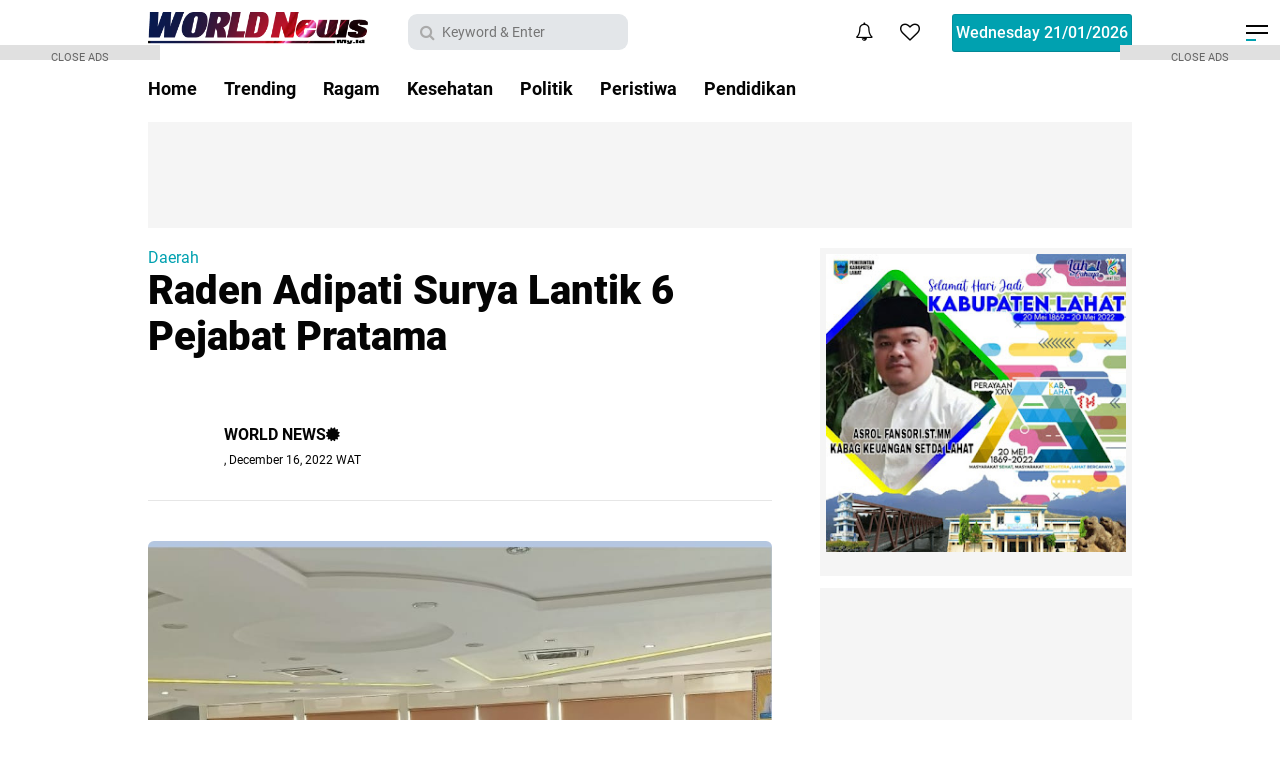

--- FILE ---
content_type: text/html; charset=utf-8
request_url: https://www.google.com/recaptcha/api2/aframe
body_size: 270
content:
<!DOCTYPE HTML><html><head><meta http-equiv="content-type" content="text/html; charset=UTF-8"></head><body><script nonce="4QQIySZ3rkzj6wYDnNgNcA">/** Anti-fraud and anti-abuse applications only. See google.com/recaptcha */ try{var clients={'sodar':'https://pagead2.googlesyndication.com/pagead/sodar?'};window.addEventListener("message",function(a){try{if(a.source===window.parent){var b=JSON.parse(a.data);var c=clients[b['id']];if(c){var d=document.createElement('img');d.src=c+b['params']+'&rc='+(localStorage.getItem("rc::a")?sessionStorage.getItem("rc::b"):"");window.document.body.appendChild(d);sessionStorage.setItem("rc::e",parseInt(sessionStorage.getItem("rc::e")||0)+1);localStorage.setItem("rc::h",'1769004533686');}}}catch(b){}});window.parent.postMessage("_grecaptcha_ready", "*");}catch(b){}</script></body></html>

--- FILE ---
content_type: text/javascript; charset=UTF-8
request_url: https://www.worldnews.my.id/feeds/posts/default?alt=json-in-script&callback=RecentPostsScrollerv2
body_size: 28807
content:
// API callback
RecentPostsScrollerv2({"version":"1.0","encoding":"UTF-8","feed":{"xmlns":"http://www.w3.org/2005/Atom","xmlns$openSearch":"http://a9.com/-/spec/opensearchrss/1.0/","xmlns$blogger":"http://schemas.google.com/blogger/2008","xmlns$georss":"http://www.georss.org/georss","xmlns$gd":"http://schemas.google.com/g/2005","xmlns$thr":"http://purl.org/syndication/thread/1.0","id":{"$t":"tag:blogger.com,1999:blog-7340681125727248299"},"updated":{"$t":"2026-01-20T07:41:16.546-08:00"},"category":[{"term":"Ragam"},{"term":"Ragam daerah"},{"term":"Daerah"},{"term":"Berita Polri"},{"term":"Ragam dan Peristiwa"},{"term":"Berita Utama"},{"term":"Berita Pilihan"},{"term":"HOT NEWS"},{"term":"Kesehatan"},{"term":"Hukum \u0026 Kriminal"},{"term":"INTERNATIONAL"},{"term":"Politik"},{"term":"Peristiwa"},{"term":"Headline"},{"term":"Sorot"},{"term":"Video"},{"term":"Hukum Kriminal"},{"term":"National"},{"term":"HUkum dan Kriminal"},{"term":"Berita Corona"},{"term":"Artikel"},{"term":"Ragam Peristiwa"},{"term":"Nasional"},{"term":"Pendidikan"},{"term":"Berita Video"},{"term":"Opini dan Hiburan"},{"term":"Berit Utama"},{"term":"Jabar"},{"term":"Wisata"},{"term":"Berita Polres"},{"term":"Berita Utana"},{"term":"Berita Vaksin"},{"term":"Fardinal"},{"term":"Foto"},{"term":"JOURNAL ACEH"},{"term":"Jawa Barat"},{"term":"Jawa Tengah"},{"term":"Pengobatan Alat  Vital tangerang"},{"term":"Pol"},{"term":"Profil Daerah"}],"title":{"type":"text","$t":"WORLD NEWS"},"subtitle":{"type":"html","$t":"The Latest Hot News"},"link":[{"rel":"http://schemas.google.com/g/2005#feed","type":"application/atom+xml","href":"https:\/\/www.worldnews.my.id\/feeds\/posts\/default"},{"rel":"self","type":"application/atom+xml","href":"https:\/\/www.blogger.com\/feeds\/7340681125727248299\/posts\/default?alt=json-in-script"},{"rel":"alternate","type":"text/html","href":"https:\/\/www.worldnews.my.id\/"},{"rel":"hub","href":"http://pubsubhubbub.appspot.com/"},{"rel":"next","type":"application/atom+xml","href":"https:\/\/www.blogger.com\/feeds\/7340681125727248299\/posts\/default?alt=json-in-script\u0026start-index=26\u0026max-results=25"}],"author":[{"name":{"$t":"WORLD NEWS"},"uri":{"$t":"http:\/\/www.blogger.com\/profile\/02396906901107392604"},"email":{"$t":"noreply@blogger.com"},"gd$image":{"rel":"http://schemas.google.com/g/2005#thumbnail","width":"16","height":"16","src":"https:\/\/img1.blogblog.com\/img\/b16-rounded.gif"}}],"generator":{"version":"7.00","uri":"http://www.blogger.com","$t":"Blogger"},"openSearch$totalResults":{"$t":"2102"},"openSearch$startIndex":{"$t":"1"},"openSearch$itemsPerPage":{"$t":"25"},"entry":[{"id":{"$t":"tag:blogger.com,1999:blog-7340681125727248299.post-2626033284374920951"},"published":{"$t":"2026-01-20T07:41:10.829-08:00"},"updated":{"$t":"2026-01-20T07:41:16.546-08:00"},"category":[{"scheme":"http://www.blogger.com/atom/ns#","term":"Ragam"}],"title":{"type":"text","$t":"Sekda Machiavelli bersama Satgas MBG Way Kanan Hadiri Evaluasi Virtual Program Makan Bergizi Gratis 2026"},"content":{"type":"html","$t":"\u003Cdiv\u003E\u003Cdiv class=\"separator\" style=\"clear: both; text-align: center;\"\u003E\n  \u003Ca href=\"https:\/\/blogger.googleusercontent.com\/img\/a\/AVvXsEjixt5UqgDPeuDjZ6n4aCDSs_H2hLWaYXbeJuyw1tBjrHfTGyZeLQ1NHJfsjCOCuqwbZb3p6kphLlmnrKahNQaihqhPh3b74wBzWztVPIES6z7j84i_xCAd5Ux7i6rQjsxu5Lb-PizLhpfqWKNL1SeCnzCabNhTkKCjCxsIVT6BDQrQzsHmMoNSHYu-dCNE\" imageanchor=\"1\" style=\"margin-left: 1em; margin-right: 1em;\"\u003E\n    \u003Cimg border=\"0\"   src=\"https:\/\/blogger.googleusercontent.com\/img\/a\/AVvXsEjixt5UqgDPeuDjZ6n4aCDSs_H2hLWaYXbeJuyw1tBjrHfTGyZeLQ1NHJfsjCOCuqwbZb3p6kphLlmnrKahNQaihqhPh3b74wBzWztVPIES6z7j84i_xCAd5Ux7i6rQjsxu5Lb-PizLhpfqWKNL1SeCnzCabNhTkKCjCxsIVT6BDQrQzsHmMoNSHYu-dCNE\" width=\"400\"\u003E\n  \u003C\/a\u003E\n\u003C\/div\u003E\u003Cbr\u003E\u003C\/div\u003E\u003Cdiv\u003ESatgas Badan Gizi Nasional Way Kanan Evaluasi Program MBG 2025 dan Matangkan Persiapan 2026\u003C\/div\u003E\u003Cdiv\u003E\u003Cbr\u003E\u003C\/div\u003E\u003Cdiv\u003EBLAMBANGAN UMPU – Satuan Tugas Badan Gizi Nasional (Satgas MBG) Kabupaten Way Kanan menggelar rapat evaluasi pelaksanaan Program Makan Bergizi Gratis (MBG) tahun 2025 sekaligus persiapan menghadapi tahun anggaran 2026. Kegiatan ini dilaksanakan melalui pertemuan daring (virtual zoom meeting) bersama Pemerintah Kabupaten (Pemkab) Way Kanan di Blambangan Umpu, Selasa (20\/1\/2026).\u003C\/div\u003E\u003Cdiv\u003E\u003Cbr\u003E\u003C\/div\u003E\u003Cdiv\u003ERapat tersebut dihadiri oleh jajaran Forkopimda, di antaranya Kapolres Way Kanan dan Dandim 0427\/Way Kanan. Sementara itu, dari pihak Pemerintah Daerah hadir Sekretaris Daerah Kabupaten Way Kanan, Machiavelli Herman Tarmizi.\u003C\/div\u003E\u003Cdiv\u003E\u003Cbr\u003E\u003C\/div\u003E\u003Cdiv\u003EFokus pada Dampak Ekonomi Lokal\u003C\/div\u003E\u003Cdiv\u003EKetua Satgas MBG Way Kanan sekaligus Koordinator Wilayah setempat, Cipto Widodo, menjelaskan bahwa agenda utama rapat tersebut merujuk pada arahan Gubernur Lampung terkait evaluasi Satuan Pelayanan Pemenuhan Gizi (SPPG) tahun 2025.\u003C\/div\u003E\u003Cdiv\u003E\u003Cbr\u003E\u003C\/div\u003E\u003Cdiv\u003ECipto menyampaikan bahwa untuk tahun 2026, Gubernur menaruh harapan besar agar program MBG tidak hanya berfokus pada perbaikan gizi dan pertumbuhan anak semata, tetapi juga menjadi motor penggerak ekonomi daerah.\u003C\/div\u003E\u003Cdiv\u003E\u003Cbr\u003E\u003C\/div\u003E\u003Cdiv\u003E\"Bapak Gubernur berharap di tahun 2026, program MBG ini mampu menciptakan ekosistem ekonomi yang kuat hingga ke desa-desa dan pelosok. Rantai pasok bahan baku harus diprioritaskan berasal dari petani lokal serta melibatkan pekerja dari UMKM setempat,\" ujar Cipto.\u003C\/div\u003E\u003Cdiv\u003E\u003Cbr\u003E\u003C\/div\u003E\u003Cdiv\u003ETarget Penurunan Kemiskinan\u003C\/div\u003E\u003Cdiv\u003ESelain pemenuhan nutrisi, program ini dirancang secara strategis untuk memberikan dampak sosial-ekonomi yang lebih luas di Provinsi Lampung, khususnya di Kabupaten Way Kanan, melalui:\u003C\/div\u003E\u003Cdiv\u003E\u003Cbr\u003E\u003C\/div\u003E\u003Cdiv\u003EPemberdayaan Petani: Memastikan hasil panen lokal terserap secara maksimal.\u003C\/div\u003E\u003Cdiv\u003E\u003Cbr\u003E\u003C\/div\u003E\u003Cdiv\u003EPenyerapan Tenaga Kerja: Mengurangi angka pengangguran melalui keterlibatan UMKM.\u003C\/div\u003E\u003Cdiv\u003E\u003Cbr\u003E\u003C\/div\u003E\u003Cdiv\u003EPengentasan Kemiskinan: Meningkatkan taraf hidup masyarakat di daerah pelosok.\u003C\/div\u003E\u003Cdiv\u003E\u003Cbr\u003E\u003C\/div\u003E\u003Cdiv\u003EDengan sinergi antara Satgas MBG, TNI\/Polri, dan Pemerintah Daerah, diharapkan program Makan Bergizi Gratis tahun 2026 dapat berjalan lebih efektif dan berdampak signifikan bagi kesejahteraan masyarakat.\u003C\/div\u003E"},"link":[{"rel":"edit","type":"application/atom+xml","href":"https:\/\/www.blogger.com\/feeds\/7340681125727248299\/posts\/default\/2626033284374920951"},{"rel":"self","type":"application/atom+xml","href":"https:\/\/www.blogger.com\/feeds\/7340681125727248299\/posts\/default\/2626033284374920951"},{"rel":"alternate","type":"text/html","href":"https:\/\/www.worldnews.my.id\/2026\/01\/sekda-machiavelli-bersama-satgas-mbg.html","title":"Sekda Machiavelli bersama Satgas MBG Way Kanan Hadiri Evaluasi Virtual Program Makan Bergizi Gratis 2026"}],"author":[{"name":{"$t":"WORLD NEWS"},"uri":{"$t":"http:\/\/www.blogger.com\/profile\/02396906901107392604"},"email":{"$t":"noreply@blogger.com"},"gd$image":{"rel":"http://schemas.google.com/g/2005#thumbnail","width":"16","height":"16","src":"https:\/\/img1.blogblog.com\/img\/b16-rounded.gif"}}],"media$thumbnail":{"xmlns$media":"http://search.yahoo.com/mrss/","url":"https:\/\/blogger.googleusercontent.com\/img\/a\/AVvXsEjixt5UqgDPeuDjZ6n4aCDSs_H2hLWaYXbeJuyw1tBjrHfTGyZeLQ1NHJfsjCOCuqwbZb3p6kphLlmnrKahNQaihqhPh3b74wBzWztVPIES6z7j84i_xCAd5Ux7i6rQjsxu5Lb-PizLhpfqWKNL1SeCnzCabNhTkKCjCxsIVT6BDQrQzsHmMoNSHYu-dCNE=s72-c","height":"72","width":"72"}},{"id":{"$t":"tag:blogger.com,1999:blog-7340681125727248299.post-5223438802531766076"},"published":{"$t":"2026-01-18T23:42:56.883-08:00"},"updated":{"$t":"2026-01-18T23:43:07.041-08:00"},"category":[{"scheme":"http://www.blogger.com/atom/ns#","term":"Berita Polri"}],"title":{"type":"text","$t":"Upacara HKN Tahun 2026, Kapoles Way Kanan Berikan Penganugerahan Tanda Kehormatan Personel"},"content":{"type":"html","$t":"\u003Cdiv\u003E\u003Cdiv class=\"separator\" style=\"clear: both; text-align: center;\"\u003E\n  \u003Ca href=\"https:\/\/blogger.googleusercontent.com\/img\/a\/AVvXsEiVNlM_NVs5IE6qWSlLmQ1CfpRy8rS0_ynPcG4tNtASmCz_6Kk8fvUgMGL_fjYGOL6iZr8uBPxRRmbiGVDbLMdIBby9XmnuhLitMwdIWjUIdxT1KIRcTnX4rOPR3QJVDfHCjDPPuQsyF0ZW3Ohl7WwVFGnss4CU9jRX72QIgMSS2bZPIeOVOhnkg5VJF6bZ\" imageanchor=\"1\" style=\"margin-left: 1em; margin-right: 1em;\"\u003E\n    \u003Cimg border=\"0\"   src=\"https:\/\/blogger.googleusercontent.com\/img\/a\/AVvXsEiVNlM_NVs5IE6qWSlLmQ1CfpRy8rS0_ynPcG4tNtASmCz_6Kk8fvUgMGL_fjYGOL6iZr8uBPxRRmbiGVDbLMdIBby9XmnuhLitMwdIWjUIdxT1KIRcTnX4rOPR3QJVDfHCjDPPuQsyF0ZW3Ohl7WwVFGnss4CU9jRX72QIgMSS2bZPIeOVOhnkg5VJF6bZ\" width=\"400\"\u003E\n  \u003C\/a\u003E\n\u003C\/div\u003E\u003Cbr\u003E\u003C\/div\u003E\u003Cdiv\u003EPolres Way Kanan menggelar Upacara Hari Kesadaran Nasional (HKN) dan Penganugerahan Tanda Kehormatan Polres Way Kanan Tahun 2026 terhadap 20 personel Kepolisian di Lapangan Parama Satwika Polres Way Kanan. Senin (19\/01\/2026).\u003C\/div\u003E\u003Cdiv\u003E\u003Cbr\u003E\u003C\/div\u003E\u003Cdiv\u003ESeperti diketahui, upacara HKN merupakan upacara bendera yang rutin dilaksanakan setiap bulannya. Upacara dilakukan sebagai momentum peningkatan kualitas pelayanan kepada masyarakat.\u003C\/div\u003E\u003Cdiv\u003E\u003Cbr\u003E\u003C\/div\u003E\u003Cdiv\u003EDalam pelaksanaannya, Upacara HKN dipimpin langsung oleh Kapolres Way Kanan AKBP Didik Kurnianto, S.I.K pejabat utama, para Kapolsek Jajaran Polres Way Kanan, anggota dan ASN Polres Way Kanan. Upacara dimulai pukul 08.00 WIB, diawali dengan pengibaran bendera Merah Putih.\u003C\/div\u003E\u003Cdiv\u003E\u003Cbr\u003E\u003C\/div\u003E\u003Cdiv\u003EDalam amanatnya, Kapolres Way Kanan AKBP Didik Kurnianto, S.I.K menyampaikan upacara HARI kesadaran nasional merupakan upacara yang harus dilaksanakan dan diikuti dalam upaya peningkatan disiplin sebagai abdi negara dan abdi masyarakat guna mewujudkan insan Polri yang berintegritas dan memiliki nilai – nilai cinta terhadap Negara Kesatuan Republik Indonesia.\u003C\/div\u003E\u003Cdiv\u003E\u003Cbr\u003E\u003C\/div\u003E\u003Cdiv\u003EUpacara hari kesadaran nasional merupakan upacara yang harus dilaksanakan dan diikuti dalam upaya peningkatan disiplin sebagai abdi negara dan abdi masyarakat guna mewujudkan insan polri yang berintegritas dan memiliki nilai – nilai cinta terhadap Negara Kesatuan Republik Indonesia.\u003C\/div\u003E\u003Cdiv\u003E\u003Cbr\u003E\u003C\/div\u003E\u003Cdiv\u003EPada saat ini, selain kita melaksanakan upacara hari kesadaran nasional kita juga melaksanakan penganugerahan tanda kehormatan berupa satya lencana pengabdian personel Polres Way Kanan Tahun 2026.\u003C\/div\u003E\u003Cdiv\u003E\u003Cbr\u003E\u003C\/div\u003E\u003Cdiv\u003ETentunya secara simbolis diberikan kepada yakni Kasat Binmas AKP Sundoro yang mendapatkan penganugerahan tanda kehormatan berupa Satya Lancana Pengabdian XXIV Tahun, Kapolsek Kasui Iptu Nursyamsi\u0026nbsp; mendapatkan Satya Lancana Pengabdian XXXII Tahun dan Satya Lancana Pengabdian VIII Tahun diberikan kepada Bamin Sikue Polres Way Kanan Brigpol\u0026nbsp; Enang Sumantri.\u003C\/div\u003E\u003Cdiv\u003E\u003Cbr\u003E\u003C\/div\u003E\u003Cdiv\u003ESaya mengajak kepada seluruh hadirin peserta upacara untuk menanamkan kembali semangat semangat bela negara dan cinta, tanah air, dengan terus menjaga, merawat dan melestarikan budaya – budaya bangsa ini, nilai – nilai kerukunan dan nilai – nilai ideologi pancasila, karena hal ini merupakan salah satu cara guna merawat keutuhan wilayah NKRI.\u003C\/div\u003E\u003Cdiv\u003E\u003Cbr\u003E\u003C\/div\u003E\u003Cdiv\u003ESemoga Tuhan Yang Maha Esa Allah SWT senantiasa memberikan perlindungan kepada kita semua dalam memberikan pelayanan yang terbaik kepada masyarakat, bangsa dan negara Demi Polri yang PRESISI,” Imbuhnya.\u003C\/div\u003E"},"link":[{"rel":"edit","type":"application/atom+xml","href":"https:\/\/www.blogger.com\/feeds\/7340681125727248299\/posts\/default\/5223438802531766076"},{"rel":"self","type":"application/atom+xml","href":"https:\/\/www.blogger.com\/feeds\/7340681125727248299\/posts\/default\/5223438802531766076"},{"rel":"alternate","type":"text/html","href":"https:\/\/www.worldnews.my.id\/2026\/01\/upacara-hkn-tahun-2026-kapoles-way.html","title":"Upacara HKN Tahun 2026, Kapoles Way Kanan Berikan Penganugerahan Tanda Kehormatan Personel"}],"author":[{"name":{"$t":"WORLD NEWS"},"uri":{"$t":"http:\/\/www.blogger.com\/profile\/02396906901107392604"},"email":{"$t":"noreply@blogger.com"},"gd$image":{"rel":"http://schemas.google.com/g/2005#thumbnail","width":"16","height":"16","src":"https:\/\/img1.blogblog.com\/img\/b16-rounded.gif"}}],"media$thumbnail":{"xmlns$media":"http://search.yahoo.com/mrss/","url":"https:\/\/blogger.googleusercontent.com\/img\/a\/AVvXsEiVNlM_NVs5IE6qWSlLmQ1CfpRy8rS0_ynPcG4tNtASmCz_6Kk8fvUgMGL_fjYGOL6iZr8uBPxRRmbiGVDbLMdIBby9XmnuhLitMwdIWjUIdxT1KIRcTnX4rOPR3QJVDfHCjDPPuQsyF0ZW3Ohl7WwVFGnss4CU9jRX72QIgMSS2bZPIeOVOhnkg5VJF6bZ=s72-c","height":"72","width":"72"}},{"id":{"$t":"tag:blogger.com,1999:blog-7340681125727248299.post-6124147862943334482"},"published":{"$t":"2026-01-17T15:51:16.854-08:00"},"updated":{"$t":"2026-01-17T15:51:24.566-08:00"},"category":[{"scheme":"http://www.blogger.com/atom/ns#","term":"Ragam"}],"title":{"type":"text","$t":"Alison Resmi Nakhodai For-WIN DPD Lampung  Selatan"},"content":{"type":"html","$t":"\u003Cdiv\u003E\u003Cdiv class=\"separator\" style=\"clear: both; text-align: center;\"\u003E\n  \u003Ca href=\"https:\/\/blogger.googleusercontent.com\/img\/a\/AVvXsEj3azq3tF366mYYsj5w-cCjfHwjM61-ERUBKNpfucqzTxTe5dEaO_BgwGSrtZvutYcfPT5n4qdfxe0NaAdSww93akXB5WPLYcqYrkkF9BjELwjeGsFhWZKd-VldruwT3sVyNVzfxjOwKyxXQnX1sON5ITHgvR-Llt8m6VKcnbCfJvlkVbGmTyprBIUK0J_p\" imageanchor=\"1\" style=\"margin-left: 1em; margin-right: 1em;\"\u003E\n    \u003Cimg border=\"0\"   src=\"https:\/\/blogger.googleusercontent.com\/img\/a\/AVvXsEj3azq3tF366mYYsj5w-cCjfHwjM61-ERUBKNpfucqzTxTe5dEaO_BgwGSrtZvutYcfPT5n4qdfxe0NaAdSww93akXB5WPLYcqYrkkF9BjELwjeGsFhWZKd-VldruwT3sVyNVzfxjOwKyxXQnX1sON5ITHgvR-Llt8m6VKcnbCfJvlkVbGmTyprBIUK0J_p\" width=\"400\"\u003E\n  \u003C\/a\u003E\n\u003C\/div\u003E\u003Cbr\u003E\u003C\/div\u003E\u003Cdiv\u003ELampung Selatan, - Dewan Pimpinan Daerah (DPD)Forum Wartawan Independen Nusantara (For-WIN) Kabupaten Lampung Selatan Resmi Terbentuk. Rapat pembentukan\u0026nbsp; For-WIN Lampung\u0026nbsp; dilaksanakan di Kantor DPP Jln. Ryacudu Gang Rambutan No. 27 Kelurahan waydadi Kecamatan Sukarame Bandar Lampung saptu,(17-01-2026).\u0026nbsp;\u003C\/div\u003E\u003Cdiv\u003E\u003Cbr\u003E\u003C\/div\u003E\u003Cdiv\u003EDalam rapat yang disaksikan langsung oleh Aminudin selaku ketua Umum For-WIN, Alison secara Aklamasi\u0026nbsp; dipilih oleh peserta rapat yang\u0026nbsp; hadir sebagai ketua DPD For-WIN Lampung Selatan.\u0026nbsp; Selanjutnya, Hartasi sebagai Sekretaris, Joshua Deo Rahmanto sebagai bendahara, Asyadi\u0026nbsp; sebagai ketua divisi organisasi, Ridwan S.H sebagai\u0026nbsp; Ketua Divisi Advokasi, Yus Anwar sebagai ketua Divisi Bintek dan UMKM, Firdaus S.Sos sebagai ketua\u0026nbsp; Divisi\u0026nbsp; Kerjasama dan pengembangan serta Ilham S.Sos sebagai Ketua Divisi Pendidikan,Budaya dan Pariwisata.\u003C\/div\u003E\u003Cdiv\u003E\u003Cbr\u003E\u003C\/div\u003E\u003Cdiv\u003EAminudin S.P selaku Ketua Umum For-WIN mengucapkan selamat\u0026nbsp; kepada seluruh pengurus DPD For-WIN Lampung Selatan yang baru saja terbentuk. Dirinya\u0026nbsp; berharap anggota DPD For-WIN Lampung Selatan yang yang terpilih dapat bersama-sama mengembangkan organisasi di daerahnya, dan dapat\u0026nbsp; bekerjasama dengan semua pihak dan dapat berpera serta dalam rangka mendukung pembangunan daerah. Aminudin berharap juga kepada seluruh pengurus agar dapat\u0026nbsp; melaksanakan tugas- tugas jurnalis sesuai dengan kode etik Jurnalis dan menjaga marwah organisasi.\u003C\/div\u003E\u003Cdiv\u003E\u003Cbr\u003E\u003C\/div\u003E\u003Cdiv\u003ESementara Alison selaku Ketua DPD For-WIN Lampung Selatan terpilih mengucapkan terima kasih kepada seluruh pengurus DPD dan DPP yang telah memberikan kepercaan kepada nya untuk memimpin organisasi For-WIN Lampung Selatan. Alison menjadari bahwa mustahil baginya dapat membangun dan membesarkan organisai tampa dukungan dan kerjasama seluruh anggota dan pengurus, oleh sebab itu dia berharap agar seluruh anggota dapat kompak dalam menjalankan program kerja yang sudah direncanakan. (TIM)\u003C\/div\u003E\u003Cdiv\u003E\u003Cbr\u003E\u003C\/div\u003E\u003Cdiv\u003ESumber reaalise : For-WIN DPD Lampung Selatan\u003C\/div\u003E"},"link":[{"rel":"edit","type":"application/atom+xml","href":"https:\/\/www.blogger.com\/feeds\/7340681125727248299\/posts\/default\/6124147862943334482"},{"rel":"self","type":"application/atom+xml","href":"https:\/\/www.blogger.com\/feeds\/7340681125727248299\/posts\/default\/6124147862943334482"},{"rel":"alternate","type":"text/html","href":"https:\/\/www.worldnews.my.id\/2026\/01\/alison-resmi-nakhodai-for-win-dpd.html","title":"Alison Resmi Nakhodai For-WIN DPD Lampung  Selatan"}],"author":[{"name":{"$t":"WORLD NEWS"},"uri":{"$t":"http:\/\/www.blogger.com\/profile\/02396906901107392604"},"email":{"$t":"noreply@blogger.com"},"gd$image":{"rel":"http://schemas.google.com/g/2005#thumbnail","width":"16","height":"16","src":"https:\/\/img1.blogblog.com\/img\/b16-rounded.gif"}}],"media$thumbnail":{"xmlns$media":"http://search.yahoo.com/mrss/","url":"https:\/\/blogger.googleusercontent.com\/img\/a\/AVvXsEj3azq3tF366mYYsj5w-cCjfHwjM61-ERUBKNpfucqzTxTe5dEaO_BgwGSrtZvutYcfPT5n4qdfxe0NaAdSww93akXB5WPLYcqYrkkF9BjELwjeGsFhWZKd-VldruwT3sVyNVzfxjOwKyxXQnX1sON5ITHgvR-Llt8m6VKcnbCfJvlkVbGmTyprBIUK0J_p=s72-c","height":"72","width":"72"}},{"id":{"$t":"tag:blogger.com,1999:blog-7340681125727248299.post-7084611748714603151"},"published":{"$t":"2026-01-17T15:48:53.519-08:00"},"updated":{"$t":"2026-01-17T15:49:02.103-08:00"},"category":[{"scheme":"http://www.blogger.com/atom/ns#","term":"Ragam"}],"title":{"type":"text","$t":"Terima SK Kepengurusan, KONI Way Kanan Siap Tancap Gas Menuju Porprov"},"content":{"type":"html","$t":"\u003Cdiv\u003E\u003Cdiv class=\"separator\" style=\"clear: both; text-align: center;\"\u003E\n  \u003Ca href=\"https:\/\/blogger.googleusercontent.com\/img\/a\/AVvXsEiXA6g0y_5WBvarVPXpS-HDkIaMQPB7KhOekw9es5dWMBvejJf7RFhhwfJNdF9VIaxtxDBk8HEi6vj4XK2lsDeLl2mNTcXBnewux2gGDGHZbI1-xxnU5vs_vrhMlx3QP96DHzy9NJtLPF8PqyzF8mkYuPzoO-GfRVCy_3Kia7_zIpkv87irc_g2NKlBzWd_\" imageanchor=\"1\" style=\"margin-left: 1em; margin-right: 1em;\"\u003E\n    \u003Cimg border=\"0\"   src=\"https:\/\/blogger.googleusercontent.com\/img\/a\/AVvXsEiXA6g0y_5WBvarVPXpS-HDkIaMQPB7KhOekw9es5dWMBvejJf7RFhhwfJNdF9VIaxtxDBk8HEi6vj4XK2lsDeLl2mNTcXBnewux2gGDGHZbI1-xxnU5vs_vrhMlx3QP96DHzy9NJtLPF8PqyzF8mkYuPzoO-GfRVCy_3Kia7_zIpkv87irc_g2NKlBzWd_\" width=\"400\"\u003E\n  \u003C\/a\u003E\n\u003C\/div\u003E\u003Cbr\u003E\u003C\/div\u003E\u003Cdiv\u003EBANDAR LAMPUNG – Estafet kepemimpinan olahraga di Kabupaten Way Kanan resmi memasuki babak baru. Ketua Umum Komite Olahraga Nasional Indonesia (KONI) Provinsi Lampung, Ir. H. Taufik Hidayat, MM., M.E.P, menyerahkan secara langsung Surat Keputusan (SK) Kepengurusan KONI Way Kanan masa bhakti 2025-2029 di Kantor KONI Lampung, Sabtu (17\/1\/2026).\u003C\/div\u003E\u003Cdiv\u003E\u003Cbr\u003E\u003C\/div\u003E\u003Cdiv\u003ESK tersebut diterima langsung oleh Ketua Umum KONI Way Kanan terpilih, Indra Septa Purnama, SH. Dalam momen penting ini, Indra didampingi jajaran pengurus inti, antara lain Ketua Harian Muhammad Osama, Wakil Ketua dr. Abdillah Daniel, Wakil Bendahara Efan Pebrianto, serta Mahesa Putra dari Bidang Perlengkapan.\u003C\/div\u003E\u003Cdiv\u003E\u003Cbr\u003E\u003C\/div\u003E\u003Cdiv\u003EAmanah untuk Kerja Nyata Dalam arahannya, Taufik Hidayat memberikan apresiasi tinggi sekaligus mengingatkan bahwa SK ini bukan sekadar simbol, melainkan instruksi untuk segera bergerak. Beliau menekankan pentingnya sinergi dengan pemerintah daerah dan para pemangku kepentingan olahraga.\u003C\/div\u003E\u003Cdiv\u003E\u003Cbr\u003E\u003C\/div\u003E\u003Cdiv\u003E\"Saya meminta kepengurusan baru untuk segera berkoordinasi dengan Pemerintah Daerah dan seluruh Cabang Olahraga (Cabor). Agenda besar seperti Pekan Olahraga Kabupaten (Porkab) dan persiapan Pekan Olahraga Provinsi (Porprov) sudah menanti di depan mata,\" tegas Taufik.\u003C\/div\u003E\u003Cdiv\u003E\u003Cbr\u003E\u003C\/div\u003E\u003Cdiv\u003EVisi Organisasi Modern Merespons arahan tersebut, Indra Septa Purnama menyatakan kesiapannya untuk membawa perubahan. Ia menekankan bahwa fokus utama timnya adalah tata kelola organisasi yang profesional dan modern.\u003C\/div\u003E\u003Cdiv\u003E\u003Cbr\u003E\u003C\/div\u003E\u003Cdiv\u003E\"Kami sangat mengharapkan bimbingan berkelanjutan dari KONI Provinsi. Sinergi ini krusial agar kami memiliki landasan teknis yang kuat untuk memajukan olahraga di Way Kanan secara lebih modern dan berprestasi,\" ungkap Indra.\u003C\/div\u003E\u003Cdiv\u003E\u003Cbr\u003E\u003C\/div\u003E\u003Cdiv\u003EOptimisme Kepengurusan Muda Dengan diterbitkannya SK ini, KONI Way Kanan kini memiliki payung hukum tetap untuk menyusun program kerja strategis. Mengandalkan komposisi pengurus yang didominasi tokoh muda dan profesional, KONI Way Kanan optimistis mampu mendongkrak prestasi atlet di tingkat regional maupun nasional.\u003C\/div\u003E\u003Cdiv\u003E\u003Cbr\u003E\u003C\/div\u003E\u003Cdiv\u003EPertemuan tersebut diakhiri dengan sesi foto bersama sebagai simbol soliditas dan komitmen bersama untuk memajukan dunia olahraga di Lampung.\u003C\/div\u003E"},"link":[{"rel":"edit","type":"application/atom+xml","href":"https:\/\/www.blogger.com\/feeds\/7340681125727248299\/posts\/default\/7084611748714603151"},{"rel":"self","type":"application/atom+xml","href":"https:\/\/www.blogger.com\/feeds\/7340681125727248299\/posts\/default\/7084611748714603151"},{"rel":"alternate","type":"text/html","href":"https:\/\/www.worldnews.my.id\/2026\/01\/terima-sk-kepengurusan-koni-way-kanan.html","title":"Terima SK Kepengurusan, KONI Way Kanan Siap Tancap Gas Menuju Porprov"}],"author":[{"name":{"$t":"WORLD NEWS"},"uri":{"$t":"http:\/\/www.blogger.com\/profile\/02396906901107392604"},"email":{"$t":"noreply@blogger.com"},"gd$image":{"rel":"http://schemas.google.com/g/2005#thumbnail","width":"16","height":"16","src":"https:\/\/img1.blogblog.com\/img\/b16-rounded.gif"}}],"media$thumbnail":{"xmlns$media":"http://search.yahoo.com/mrss/","url":"https:\/\/blogger.googleusercontent.com\/img\/a\/AVvXsEiXA6g0y_5WBvarVPXpS-HDkIaMQPB7KhOekw9es5dWMBvejJf7RFhhwfJNdF9VIaxtxDBk8HEi6vj4XK2lsDeLl2mNTcXBnewux2gGDGHZbI1-xxnU5vs_vrhMlx3QP96DHzy9NJtLPF8PqyzF8mkYuPzoO-GfRVCy_3Kia7_zIpkv87irc_g2NKlBzWd_=s72-c","height":"72","width":"72"}},{"id":{"$t":"tag:blogger.com,1999:blog-7340681125727248299.post-4883314676866908439"},"published":{"$t":"2026-01-16T23:54:57.518-08:00"},"updated":{"$t":"2026-01-16T23:55:05.605-08:00"},"category":[{"scheme":"http://www.blogger.com/atom/ns#","term":"Ragam"}],"title":{"type":"text","$t":"Ratusan Anggota Pramuka Adu Ketangkasan dalam Ajang L-PART 2026 di STIT Al-Hikmah Way Kanan"},"content":{"type":"html","$t":"\u003Cdiv\u003E\u003Cdiv class=\"separator\" style=\"clear: both; text-align: center;\"\u003E\n  \u003Ca href=\"https:\/\/blogger.googleusercontent.com\/img\/a\/AVvXsEgm5t50oXvRwhFZ9Zg-bM2T-mrtiww_Kihd0um5devJiIc0UyyBxjRklBOFjEbOyPYBP5a78520gK6qD8iOpX7XjGd5NR-NkPJQvcfsC6XGE0q8Hjqn4sXKlj__rYjfjNJm2qP1VPKDfDLmFmhZ-1QS2FT3u_l4KBS4p3cTxtjDzDHk58y2tUNHNpz1xxin\" imageanchor=\"1\" style=\"margin-left: 1em; margin-right: 1em;\"\u003E\n    \u003Cimg border=\"0\"   src=\"https:\/\/blogger.googleusercontent.com\/img\/a\/AVvXsEgm5t50oXvRwhFZ9Zg-bM2T-mrtiww_Kihd0um5devJiIc0UyyBxjRklBOFjEbOyPYBP5a78520gK6qD8iOpX7XjGd5NR-NkPJQvcfsC6XGE0q8Hjqn4sXKlj__rYjfjNJm2qP1VPKDfDLmFmhZ-1QS2FT3u_l4KBS4p3cTxtjDzDHk58y2tUNHNpz1xxin\" width=\"400\"\u003E\n  \u003C\/a\u003E\n\u003C\/div\u003E\u003Cbr\u003E\u003C\/div\u003E\u003Cdiv\u003EWAY KANAN – Sekolah Tinggi Ilmu Tarbiyah (STIT) Al-Hikmah Bumi Agung Way Kanan sukses menggelar kompetisi bergengsi bertajuk Lomba Pramuka Aktif Rela Tampil (L-PART) 2026. Kegiatan yang dipusatkan di Lapangan Hijau Kampus STIT Al-Hikmah ini menjadi ajang unjuk bakat bagi ratusan anggota pramuka penggalang dan penegak.\u003C\/div\u003E\u003Cdiv\u003E\u003Cbr\u003E\u003C\/div\u003E\u003Cdiv\u003E\u003Cbr\u003E\u003C\/div\u003E\u003Cdiv\u003EAntusiasme peserta terlihat sangat tinggi dengan kehadiran 350 anggota pramuka. Tidak hanya berasal dari Kwartir Cabang (Kwarcab) Way Kanan, peserta juga datang dari Kwarcab OKU Timur, Sumatera Selatan. Persaingan sehat ini diikuti secara berimbang oleh 175 peserta tingkat Penggalang dan 175 peserta tingkat Penegak, baik putra maupun putri.\u0026nbsp;\u003C\/div\u003E\u003Cdiv\u003E\u003Cbr\u003E\u003C\/div\u003E\u003Cdiv\u003EPerlombaan yang dimulai sejak pagi hari ini menyuguhkan berbagai materi yang menguji ketangkasan serta pengetahuan kepramukaan para peserta:\u003C\/div\u003E\u003Cdiv\u003E\u003Cbr\u003E\u003C\/div\u003E\u003Cdiv\u003ETingkat Penggalang: Berkompetisi dalam materi Dance Semaphore, Yel-Yel, dan pembuatan Miniatur Pionering.\u003C\/div\u003E\u003Cdiv\u003E\u003Cbr\u003E\u003C\/div\u003E\u003Cdiv\u003ETingkat Penegak: Mengadu ketangkasan dalam materi JOKOM, Vesensou, serta Teknologi Tepat Guna (TTG).\u003C\/div\u003E\u003Cdiv\u003E\u003Cbr\u003E\u003C\/div\u003E\u003Cdiv\u003EKetua STIT Al-Hikmah Bumi Agung Way Kanan, yang dalam hal ini diwakili oleh Bapak Dr. Fery Riskidinta, M.Pd., menyampaikan apresiasinya atas semangat para peserta yang tampil maksimal sehingga cukup menyulitkan dewan juri dalam menentukan pemenang.\u003C\/div\u003E\u003Cdiv\u003E\u003Cbr\u003E\u003C\/div\u003E\u003Cdiv\u003E\u003Cbr\u003E\u003C\/div\u003E\u003Cdiv\u003ESelain sebagai ajang kompetisi, L-PART 2026 bertujuan untuk meningkatkan keterampilan teknis (hard skill) dan memperkuat tali persaudaraan antar anggota pramuka lintas daerah.\u003C\/div\u003E\u003Cdiv\u003E\u003Cbr\u003E\u003C\/div\u003E\u003Cdiv\u003E\"Alhamdulillah, kegiatan ini berjalan lancar dan meriah. Kami berharap kegiatan ini dapat meningkatkan semangat dan kemampuan pramuka, serta mempererat tali persaudaraan antar anggota pramuka,\" ujar Dr. Fery Riskidinta dalam sambutannya.\u003C\/div\u003E"},"link":[{"rel":"edit","type":"application/atom+xml","href":"https:\/\/www.blogger.com\/feeds\/7340681125727248299\/posts\/default\/4883314676866908439"},{"rel":"self","type":"application/atom+xml","href":"https:\/\/www.blogger.com\/feeds\/7340681125727248299\/posts\/default\/4883314676866908439"},{"rel":"alternate","type":"text/html","href":"https:\/\/www.worldnews.my.id\/2026\/01\/ratusan-anggota-pramuka-adu-ketangkasan.html","title":"Ratusan Anggota Pramuka Adu Ketangkasan dalam Ajang L-PART 2026 di STIT Al-Hikmah Way Kanan"}],"author":[{"name":{"$t":"WORLD NEWS"},"uri":{"$t":"http:\/\/www.blogger.com\/profile\/02396906901107392604"},"email":{"$t":"noreply@blogger.com"},"gd$image":{"rel":"http://schemas.google.com/g/2005#thumbnail","width":"16","height":"16","src":"https:\/\/img1.blogblog.com\/img\/b16-rounded.gif"}}],"media$thumbnail":{"xmlns$media":"http://search.yahoo.com/mrss/","url":"https:\/\/blogger.googleusercontent.com\/img\/a\/AVvXsEgm5t50oXvRwhFZ9Zg-bM2T-mrtiww_Kihd0um5devJiIc0UyyBxjRklBOFjEbOyPYBP5a78520gK6qD8iOpX7XjGd5NR-NkPJQvcfsC6XGE0q8Hjqn4sXKlj__rYjfjNJm2qP1VPKDfDLmFmhZ-1QS2FT3u_l4KBS4p3cTxtjDzDHk58y2tUNHNpz1xxin=s72-c","height":"72","width":"72"}},{"id":{"$t":"tag:blogger.com,1999:blog-7340681125727248299.post-7013673085728001478"},"published":{"$t":"2026-01-16T20:41:26.587-08:00"},"updated":{"$t":"2026-01-16T20:41:36.105-08:00"},"category":[{"scheme":"http://www.blogger.com/atom/ns#","term":"Berita Polri"}],"title":{"type":"text","$t":"Shalat Berjamaah di Masjid Baitul Mahfud, Kapolres Way Kanan Berikan Himbauan Harkamtibmas dan Sosialisasi Layanan 110"},"content":{"type":"html","$t":"\u003Cdiv\u003E\u003Cdiv class=\"separator\" style=\"clear: both; text-align: center;\"\u003E\n  \u003Ca href=\"https:\/\/blogger.googleusercontent.com\/img\/a\/AVvXsEhhioXjjor4VlBZO_O8bHa9jd4GsxCBIIWMMauDEh1oY4GVmQNIBhFxW6FYcMwMFiKr5vQJF8435Do7FHGnuftmQUreEozBDEE07T8MAeRwNLzRIeH42zJFtgyVoVUmyRbgs_WQ7TvMc0E7vL-Po7UvPRIi8jXUVwZCHDYB3dZ0FlZhhDXv1iM74tu_Vyh4\" imageanchor=\"1\" style=\"margin-left: 1em; margin-right: 1em;\"\u003E\n    \u003Cimg border=\"0\"   src=\"https:\/\/blogger.googleusercontent.com\/img\/a\/AVvXsEhhioXjjor4VlBZO_O8bHa9jd4GsxCBIIWMMauDEh1oY4GVmQNIBhFxW6FYcMwMFiKr5vQJF8435Do7FHGnuftmQUreEozBDEE07T8MAeRwNLzRIeH42zJFtgyVoVUmyRbgs_WQ7TvMc0E7vL-Po7UvPRIi8jXUVwZCHDYB3dZ0FlZhhDXv1iM74tu_Vyh4\" width=\"400\"\u003E\n  \u003C\/a\u003E\n\u003C\/div\u003E\u003Cbr\u003E\u003C\/div\u003E\u003Cdiv\u003EKapolres Way Kanan AKBP Didik Kurnianto, S.I.K menggelar kegiatan Jumat Curhat sebagai upaya cooling system usai salat Jum’at berjamaah, di Masjid Baitul Mahfud Kampung Gedung Meneng Kecamatan Negeri Agung Kabupaten Way Kanan. Sabtu (17\/01\/2026)\u0026nbsp;\u0026nbsp;\u003C\/div\u003E\u003Cdiv\u003E\u003Cbr\u003E\u003C\/div\u003E\u003Cdiv\u003ESelain Kapolres, kegiatan di hadiri\u0026nbsp; Kasat Binmas Polres Way Kanan AKP Sundoro, Kasat samapta AKP M. Sugeng , Kasat Lantas\u0026nbsp; AKP Sulkhan, Kasat Intelkam AKP Mustholih, Kasi Propam Ipda Conny Ardiansyah, pengurus Masjid, dan warga sekitar Kampung Gedung Meneng.\u003C\/div\u003E\u003Cdiv\u003E\u003Cbr\u003E\u003C\/div\u003E\u003Cdiv\u003EDalam rangka meningkatkan optimalisasi pelayanan Kepolisian tersebut, usai melaksanakan shalat berjamaah bersama warga, Kapolres menyisipkan waktu untuk mengucapkan terimakasih kepada seluruh elemen masyarakat yang telah berpartisipasi aktif dalam menjaga Kamtibmas.\u0026nbsp;\u0026nbsp;\u003C\/div\u003E\u003Cdiv\u003E\u003Cbr\u003E\u003C\/div\u003E\u003Cdiv\u003ETentunya dengan keamanan yang terjamin. Kami membutuhkan dukungan semua elemen masyarakat untuk mencapai hal tersebut,” sambungnya.\u003C\/div\u003E\u003Cdiv\u003E\u003Cbr\u003E\u003C\/div\u003E\u003Cdiv\u003EKami (Kepolisian) ingin lebih mendekatkan diri dengan masyarakat, maupun para tokoh. Untuk menjalin silaturahmi, menampung aspirasi masyarakat, serta menyampaikan himbauan-himbauan Harkamtibmas agar tetap aman dan kondusif.\u003C\/div\u003E\u003Cdiv\u003E\u003Cbr\u003E\u003C\/div\u003E\u003Cdiv\u003EKiranya pelaksanaan tugas kami\u0026nbsp; kedepannya dalam menjaga kamtibmas mendapat tempat dihati bapak-bapak. Kapolres mengimbau kepada masyarakat agar tidak sungkan dan tidak takut untuk meminta bantuan atau melaporkan setiap gangguan Kamtibmas kepada pihak Kepolisian apabila membutuhkan pertolongan.\u003C\/div\u003E\u003Cdiv\u003E\u003Cbr\u003E\u003C\/div\u003E\u003Cdiv\u003EPolres Way Kanan Polda Lampung membuka layanan call center Polri 110 dengan segera, petugas siap memberikan bantuan dan pelayanan,”imbuhnya.\u003C\/div\u003E\u003Cdiv\u003E\u003Cbr\u003E\u003C\/div\u003E\u003Cdiv\u003EMasyarakat Kampung Gedung Meneng, Negeri Agung menyambut dengan baik dan penuh antusias kedatangan Kapolres Way Kanan beserta rombongan, yang menunjukkan terjalinnya hubungan silaturahmi dan komunikasi yang harmonis antara Polri dan masyarakat.\u003C\/div\u003E"},"link":[{"rel":"edit","type":"application/atom+xml","href":"https:\/\/www.blogger.com\/feeds\/7340681125727248299\/posts\/default\/7013673085728001478"},{"rel":"self","type":"application/atom+xml","href":"https:\/\/www.blogger.com\/feeds\/7340681125727248299\/posts\/default\/7013673085728001478"},{"rel":"alternate","type":"text/html","href":"https:\/\/www.worldnews.my.id\/2026\/01\/shalat-berjamaah-di-masjid-baitul.html","title":"Shalat Berjamaah di Masjid Baitul Mahfud, Kapolres Way Kanan Berikan Himbauan Harkamtibmas dan Sosialisasi Layanan 110"}],"author":[{"name":{"$t":"WORLD NEWS"},"uri":{"$t":"http:\/\/www.blogger.com\/profile\/02396906901107392604"},"email":{"$t":"noreply@blogger.com"},"gd$image":{"rel":"http://schemas.google.com/g/2005#thumbnail","width":"16","height":"16","src":"https:\/\/img1.blogblog.com\/img\/b16-rounded.gif"}}],"media$thumbnail":{"xmlns$media":"http://search.yahoo.com/mrss/","url":"https:\/\/blogger.googleusercontent.com\/img\/a\/AVvXsEhhioXjjor4VlBZO_O8bHa9jd4GsxCBIIWMMauDEh1oY4GVmQNIBhFxW6FYcMwMFiKr5vQJF8435Do7FHGnuftmQUreEozBDEE07T8MAeRwNLzRIeH42zJFtgyVoVUmyRbgs_WQ7TvMc0E7vL-Po7UvPRIi8jXUVwZCHDYB3dZ0FlZhhDXv1iM74tu_Vyh4=s72-c","height":"72","width":"72"}},{"id":{"$t":"tag:blogger.com,1999:blog-7340681125727248299.post-8616445040632053027"},"published":{"$t":"2025-12-28T18:44:25.874-08:00"},"updated":{"$t":"2025-12-28T18:44:33.693-08:00"},"category":[{"scheme":"http://www.blogger.com/atom/ns#","term":"Ragam"}],"title":{"type":"text","$t":"Antisipasi Kecelakaan, Personel Damkar Way Kanan Bersihkan Tumpukan Tanah di Jalinsum Jembatan Way Umpu Negeri Baru"},"content":{"type":"html","$t":"\u003Cdiv\u003E\u003Cdiv class=\"separator\" style=\"clear: both; text-align: center;\"\u003E\n  \u003Ca href=\"https:\/\/blogger.googleusercontent.com\/img\/a\/AVvXsEiz0pbUE89S9iVMvSoi-yeZ6ZLNKOlbFWr6CnOKeBekEf1jsVGKmD5WkA4pJLXqMeTjSHvlAGC07IEybrBZAm8kDDRcdk2k4coaE124FRBqEQ_ttL9TKT04u7xzCUm1Lp28kHvuGyHyXc21hToJamwsAOAQhrq7mwLuoIg6IqMgQvnidziMdVB0G1OaYRDV\" imageanchor=\"1\" style=\"margin-left: 1em; margin-right: 1em;\"\u003E\n    \u003Cimg border=\"0\"   src=\"https:\/\/blogger.googleusercontent.com\/img\/a\/AVvXsEiz0pbUE89S9iVMvSoi-yeZ6ZLNKOlbFWr6CnOKeBekEf1jsVGKmD5WkA4pJLXqMeTjSHvlAGC07IEybrBZAm8kDDRcdk2k4coaE124FRBqEQ_ttL9TKT04u7xzCUm1Lp28kHvuGyHyXc21hToJamwsAOAQhrq7mwLuoIg6IqMgQvnidziMdVB0G1OaYRDV\" width=\"400\"\u003E\n  \u003C\/a\u003E\n\u003C\/div\u003E\u003Cbr\u003E\u003C\/div\u003E\u003Cdiv\u003EBLAMBANGAN UMPU – Personel Pemadam Kebakaran (Damkar) Kabupaten Way Kanan melakukan aksi sigap membersihkan material tanah merah yang berceceran di badan jalan lintas tengah (Jalinsum) Sumatera, tepatnya di turunan Jembatan Way Umpu, Kampung Negeri Baru, Kecamatan Umpu Semenguk, Minggu (28\/12\/2025)\u0026nbsp;\u003C\/div\u003E\u003Cdiv\u003E\u003Cbr\u003E\u003C\/div\u003E\u003Cdiv\u003ELangkah ini diambil guna mengantisipasi terjadinya kecelakaan lalu lintas, mengingat material tanah di atas aspal sangat membahayakan bagi pengguna jalan, terutama pengendara roda dua.\u003C\/div\u003E\u003Cdiv\u003E\u003Cbr\u003E\u003C\/div\u003E\u003Cdiv\u003EKasat Pol PP Kabupaten Way Kanan, melalui Kasi Damkar Nazori, menjelaskan bahwa aksi pembersihan ini dilakukan setelah adanya laporan dari masyarakat yang khawatir akan keselamatan pengguna jalan di momen hari libur.\u003C\/div\u003E\u003Cdiv\u003E\u003Cbr\u003E\u003C\/div\u003E\u003Cdiv\u003E\"Kami menerima aduan dari warga yang merasa khawatir karena banyaknya tanah merah di aspal turunan Jembatan Way Umpu. Warga takut terjadi kecelakaan seperti motor atau mobil terbalik, apalagi ini bertepatan dengan tanggal merah di mana volume kendaraan biasanya meningkat,\" ujar Nazori, pagi ini (28\/12\/2025).\u0026nbsp;\u003C\/div\u003E\u003Cdiv\u003E\u003Cbr\u003E\u003C\/div\u003E\u003Cdiv\u003EDetail Operasi Pembersihan:\u003C\/div\u003E\u003Cdiv\u003EPersonel: 5 Anggota Damkar Way Kanan.\u003C\/div\u003E\u003Cdiv\u003E\u003Cbr\u003E\u003C\/div\u003E\u003Cdiv\u003EArmada: 1 Unit Mobil Kajama.\u003C\/div\u003E\u003Cdiv\u003E\u003Cbr\u003E\u003C\/div\u003E\u003Cdiv\u003EKapasitas Air: 3.500 Liter.\u003C\/div\u003E\u003Cdiv\u003E\u003Cbr\u003E\u003C\/div\u003E\u003Cdiv\u003ELokasi: Turunan Jembatan Way Umpu, Kampung Negeri Baru.\u003C\/div\u003E\u003Cdiv\u003E\u003Cbr\u003E\u003C\/div\u003E\u003Cdiv\u003EPembersihan dilakukan dengan cara menyemprotkan air bertekanan tinggi untuk meluruhkan sisa tanah yang menempel erat pada aspal. Berkat kesigapan petugas, jalur tersebut kini telah kembali bersih dan aman untuk dilalui.\u003C\/div\u003E\u003Cdiv\u003E\u003Cbr\u003E\u003C\/div\u003E\u003Cdiv\u003E\"Alhamdulillah, proses pembersihan berjalan lancar dan sudah selesai. Intinya, kami berkomitmen untuk memberikan pelayanan terbaik bagi masyarakat demi kenyamanan dan keamanan bersama di jalan raya,\" pungkasnya.\u003C\/div\u003E"},"link":[{"rel":"edit","type":"application/atom+xml","href":"https:\/\/www.blogger.com\/feeds\/7340681125727248299\/posts\/default\/8616445040632053027"},{"rel":"self","type":"application/atom+xml","href":"https:\/\/www.blogger.com\/feeds\/7340681125727248299\/posts\/default\/8616445040632053027"},{"rel":"alternate","type":"text/html","href":"https:\/\/www.worldnews.my.id\/2025\/12\/antisipasi-kecelakaan-personel-damkar.html","title":"Antisipasi Kecelakaan, Personel Damkar Way Kanan Bersihkan Tumpukan Tanah di Jalinsum Jembatan Way Umpu Negeri Baru"}],"author":[{"name":{"$t":"WORLD NEWS"},"uri":{"$t":"http:\/\/www.blogger.com\/profile\/02396906901107392604"},"email":{"$t":"noreply@blogger.com"},"gd$image":{"rel":"http://schemas.google.com/g/2005#thumbnail","width":"16","height":"16","src":"https:\/\/img1.blogblog.com\/img\/b16-rounded.gif"}}],"media$thumbnail":{"xmlns$media":"http://search.yahoo.com/mrss/","url":"https:\/\/blogger.googleusercontent.com\/img\/a\/AVvXsEiz0pbUE89S9iVMvSoi-yeZ6ZLNKOlbFWr6CnOKeBekEf1jsVGKmD5WkA4pJLXqMeTjSHvlAGC07IEybrBZAm8kDDRcdk2k4coaE124FRBqEQ_ttL9TKT04u7xzCUm1Lp28kHvuGyHyXc21hToJamwsAOAQhrq7mwLuoIg6IqMgQvnidziMdVB0G1OaYRDV=s72-c","height":"72","width":"72"}},{"id":{"$t":"tag:blogger.com,1999:blog-7340681125727248299.post-1590679417940911025"},"published":{"$t":"2025-12-24T03:38:50.962-08:00"},"updated":{"$t":"2025-12-24T03:38:58.716-08:00"},"category":[{"scheme":"http://www.blogger.com/atom/ns#","term":"Ragam"}],"title":{"type":"text","$t":"Anton Heri Tolak Penetapan Satu Tersangka, Desak Polisi Tetapkan Dua Pelaku Pengeroyokan Bersenjata Tajam"},"content":{"type":"html","$t":"\u003Cdiv\u003E\u003Cdiv class=\"separator\" style=\"clear: both; text-align: center;\"\u003E\n  \u003Ca href=\"https:\/\/blogger.googleusercontent.com\/img\/a\/AVvXsEg2tt6xXd74JjAlnp3VXFILecND8F6bUbaXqC8V6Svu6xqLXah5_Dgi8oHbbi5FaNRyddQEvXiceQ-beGvuJj8nG-Md8cOGyrgm7_T5jVs3mD_-z2gTf32AgUva3l5sixVokAWzKb-oSMBk0uIA54202dvKOELjpS5tWQ7Up_G2-nDYZ3YFdwxdRCJBm9L0\" imageanchor=\"1\" style=\"margin-left: 1em; margin-right: 1em;\"\u003E\n    \u003Cimg border=\"0\"   src=\"https:\/\/blogger.googleusercontent.com\/img\/a\/AVvXsEg2tt6xXd74JjAlnp3VXFILecND8F6bUbaXqC8V6Svu6xqLXah5_Dgi8oHbbi5FaNRyddQEvXiceQ-beGvuJj8nG-Md8cOGyrgm7_T5jVs3mD_-z2gTf32AgUva3l5sixVokAWzKb-oSMBk0uIA54202dvKOELjpS5tWQ7Up_G2-nDYZ3YFdwxdRCJBm9L0\" width=\"400\"\u003E\n  \u003C\/a\u003E\n\u003C\/div\u003E\u003Cbr\u003E\u003C\/div\u003E\u003Cdiv\u003EWay Kanan — Kuasa hukum korban dugaan pengeroyokan di Negeri Batin, Umpu Semenguk menyatakan tidak menerima dan tidak puas atas keputusan kepolisian yang hanya menetapkan satu orang tersangka dalam perkara pengeroyokan yang menyebabkan kliennya mengalami luka serius.\u003C\/div\u003E\u003Cdiv\u003E\u003Cbr\u003E\u003C\/div\u003E\u003Cdiv\u003E\u003Cbr\u003E\u003C\/div\u003E\u003Cdiv\u003EPenasihat hukum korban, Anton Heri menilai penetapan tersebut tidak mencerminkan fakta hukum dan alat bukti yang telah dikantongi penyidik, khususnya keterangan saksi, hasil konfrontir, serta visum et repertum yang secara tegas menunjukkan adanya luka sayatan akibat senjata tajam.\u003C\/div\u003E\u003Cdiv\u003E\u003Cbr\u003E\u003C\/div\u003E\u003Cdiv\u003E\u003Cbr\u003E\u003C\/div\u003E\u003Cdiv\u003E“Kami menolak keras jika perkara ini direduksi seolah-olah hanya penganiayaan biasa dan hanya dilakukan satu orang. Fakta-fakta yang ada justru mengarah pada tindak pidana pengeroyokan yang dilakukan lebih dari satu pelaku, bahkan disertai penggunaan senjata tajam,” tegas Anton kepada media, Rabu (24\/12\/2025).\u003C\/div\u003E\u003Cdiv\u003E\u003Cbr\u003E\u003C\/div\u003E\u003Cdiv\u003E\u003Cbr\u003E\u003C\/div\u003E\u003Cdiv\u003EMenurutnya, sejak awal perkara, penyidik telah mengantongi keterangan saksi korban, saksi di tempat kejadian, serta keterangan ahli dokter yang menyatakan korban mengalami dua luka sayatan benda tajam, yang secara logika hukum mustahil dilakukan oleh satu orang dalam konteks peristiwa tersebut.\u003C\/div\u003E\u003Cdiv\u003E\u003Cbr\u003E\u003C\/div\u003E\u003Cdiv\u003E\u003Cbr\u003E\u003C\/div\u003E\u003Cdiv\u003E“Jika hanya satu pelaku dan hanya pemukulan biasa, lalu dari mana asal dua luka sayatan senjata tajam itu? Ini pertanyaan mendasar yang tidak boleh diabaikan. Hukum pidana tidak boleh dibangun di atas asumsi, tetapi di atas bukti,” ungkapnya.\u003C\/div\u003E\u003Cdiv\u003E\u003Cbr\u003E\u003C\/div\u003E\u003Cdiv\u003E\u003Cbr\u003E\u003C\/div\u003E\u003Cdiv\u003EAnton menegaskan, apabila kepolisian tetap memaksakan konstruksi perkara hanya kepada satu tersangka dan mengesampingkan unsur pengeroyokan sebagaimana Pasal 170 KUHP atau setidaknya Pasal 354 KUHP, maka pihaknya akan menempuh langkah hukum lanjutan.\u003C\/div\u003E\u003Cdiv\u003E\u003Cbr\u003E\u003C\/div\u003E\u003Cdiv\u003E\u003Cbr\u003E\u003C\/div\u003E\u003Cdiv\u003E“Kami akan mengajukan keberatan resmi, meminta gelar perkara khusus, hingga melaporkan dugaan ketidakprofesionalan penanganan perkara ke Propam Polda Lampung dan instansi pengawas lainnya. Ini bukan semata soal klien kami, tapi soal keadilan dan kepastian hukum,” tegasnya.\u003C\/div\u003E\u003Cdiv\u003E\u003Cbr\u003E\u003C\/div\u003E\u003Cdiv\u003E\u003Cbr\u003E\u003C\/div\u003E\u003Cdiv\u003EIa juga mengingatkan bahwa pengaburan peran pelaku dan pengerdilan pasal justru berpotensi mencederai rasa keadilan publik serta membuka ruang preseden buruk dalam penegakan hukum.\u003C\/div\u003E\u003Cdiv\u003E\u003Cbr\u003E\u003C\/div\u003E\u003Cdiv\u003E\u003Cbr\u003E\u003C\/div\u003E\u003Cdiv\u003E“Kami mendesak kepolisian segera menetapkan dua tersangka pelaku pengeroyokan, sesuai dengan alat bukti yang sudah terang benderang. Jangan sampai hukum terlihat tumpul dan lunak terhadap pelaku kekerasan,” pungkas Anton.\u003C\/div\u003E\u003Cdiv\u003E\u003Cbr\u003E\u003C\/div\u003E\u003Cdiv\u003E( Rls )\u003C\/div\u003E"},"link":[{"rel":"edit","type":"application/atom+xml","href":"https:\/\/www.blogger.com\/feeds\/7340681125727248299\/posts\/default\/1590679417940911025"},{"rel":"self","type":"application/atom+xml","href":"https:\/\/www.blogger.com\/feeds\/7340681125727248299\/posts\/default\/1590679417940911025"},{"rel":"alternate","type":"text/html","href":"https:\/\/www.worldnews.my.id\/2025\/12\/anton-heri-tolak-penetapan-satu.html","title":"Anton Heri Tolak Penetapan Satu Tersangka, Desak Polisi Tetapkan Dua Pelaku Pengeroyokan Bersenjata Tajam"}],"author":[{"name":{"$t":"WORLD NEWS"},"uri":{"$t":"http:\/\/www.blogger.com\/profile\/02396906901107392604"},"email":{"$t":"noreply@blogger.com"},"gd$image":{"rel":"http://schemas.google.com/g/2005#thumbnail","width":"16","height":"16","src":"https:\/\/img1.blogblog.com\/img\/b16-rounded.gif"}}],"media$thumbnail":{"xmlns$media":"http://search.yahoo.com/mrss/","url":"https:\/\/blogger.googleusercontent.com\/img\/a\/AVvXsEg2tt6xXd74JjAlnp3VXFILecND8F6bUbaXqC8V6Svu6xqLXah5_Dgi8oHbbi5FaNRyddQEvXiceQ-beGvuJj8nG-Md8cOGyrgm7_T5jVs3mD_-z2gTf32AgUva3l5sixVokAWzKb-oSMBk0uIA54202dvKOELjpS5tWQ7Up_G2-nDYZ3YFdwxdRCJBm9L0=s72-c","height":"72","width":"72"}},{"id":{"$t":"tag:blogger.com,1999:blog-7340681125727248299.post-9048987426686383576"},"published":{"$t":"2025-12-20T00:34:14.717-08:00"},"updated":{"$t":"2025-12-20T00:34:51.111-08:00"},"category":[{"scheme":"http://www.blogger.com/atom/ns#","term":"Ragam"}],"title":{"type":"text","$t":"Mirza Kunjungi RMP dan POC di Way Kanan Guna Perkuat Program Ketahanan Pangan "},"content":{"type":"html","$t":"\u003Cdiv\u003E\u003Cdiv class=\"separator\" style=\"clear: both; text-align: center;\"\u003E\n  \u003Ca href=\"https:\/\/blogger.googleusercontent.com\/img\/a\/AVvXsEg8qe5Xc-96RaRzQKmH94alkHCwLUttRJ1V-yUoW6NJNW2na0TrQ7X8raGTRcHaKd0nGCQmHopXL0EiPltwvSjLU17yIZ80rlbvhUZBscRo8smrQwjk50qdAbnKMiiCWFmy63DASqOnWt4R_qe6SP8Ap6unfRlAT9GLljj7UGDA6PJyUWZhlb7bpM3hccen\" imageanchor=\"1\" style=\"margin-left: 1em; margin-right: 1em;\"\u003E\n    \u003Cimg border=\"0\"   src=\"https:\/\/blogger.googleusercontent.com\/img\/a\/AVvXsEg8qe5Xc-96RaRzQKmH94alkHCwLUttRJ1V-yUoW6NJNW2na0TrQ7X8raGTRcHaKd0nGCQmHopXL0EiPltwvSjLU17yIZ80rlbvhUZBscRo8smrQwjk50qdAbnKMiiCWFmy63DASqOnWt4R_qe6SP8Ap6unfRlAT9GLljj7UGDA6PJyUWZhlb7bpM3hccen\" width=\"400\"\u003E\n  \u003C\/a\u003E\n\u003C\/div\u003E\u003Cbr\u003E\u003C\/div\u003E\u003Cdiv\u003EWORLDNEWS -\/\/- Guna mempertegas dukungan terhadap Program ketahanan pangan Presiden Prabowo Subianto, Gubernur Lampung Rahmat Mirzani Djausal meninjau fasilitas dryer di Rumah Penggilingan Padi atau Rice Milling Plant (RMP) Kampung Nuar Maju, Kecamatan Buay Bahuga, Kabupaten Way Kanan, Jumat (19\/12\/2025).\u0026nbsp;\u003C\/div\u003E\u003Cdiv\u003E\u003Cbr\u003E\u003C\/div\u003E\u003Cdiv\u003EDidampingi Sekda prov Marindo Kurniawan beserta jajaran kepala dinas 2 anggota DPRD Provinsi Gubernur Mirza disambut oleh Bupati Way Kanan Ayu Asalasiyah yang di dampingi Sekda Machiavelli beserta jajaran Pemda, Anggota Legislatif dan masyarakat.\u003C\/div\u003E\u003Cdiv\u003E\u003Cbr\u003E\u003C\/div\u003E\u003Cdiv\u003EKunjungan yang dilakukan untuk memastikan penguatan ekonomi desa berjalan optimal dan terintegrasi, tak hanya RMP, Gubernur Mirza juga meninjau lokasi produksi Pupuk Organik Cair (POC) di Kampung Suka Agung, Kabupaten Way Kanan.\u0026nbsp;\u003C\/div\u003E\u003Cdiv\u003E\u003Cbr\u003E\u003C\/div\u003E\u003Cdiv\u003EPeninjauan ini menjadi bagian dari pemantauan produktivitas pertanian, pengolahan pascapanen, serta pemanfaatan teknologi desa.\u003C\/div\u003E\u003Cdiv\u003E\u003Cbr\u003E\u003C\/div\u003E\u003Cdiv\u003EDi lokasi dryer gabah, Gubernur Mirza menegaskan kehadiran Pemerintah Provinsi Lampung bertujuan memastikan program benar-benar berdampak bagi petani. Ia menyebut hilirisasi pertanian penting agar nilai tambah tidak keluar daerah.\u003C\/div\u003E\u003Cdiv\u003E\u003Cbr\u003E\u003C\/div\u003E\u003Cdiv\u003EMenurut Mirza, kebijakan Presiden Prabowo Subianto yang menaikkan harga gabah menjadi Rp6.500 per kilogram telah berdampak positif bagi petani. Namun, ia menilai Lampung masih menghadapi persoalan struktural karena gabah dijual dalam kondisi basah dan keluar daerah.\u003C\/div\u003E\u003Cdiv\u003E\u003Cbr\u003E\u003C\/div\u003E\u003Cdiv\u003E“Akibatnya nilai tambah dinikmati daerah lain, sementara saat tidak panen kita membeli beras dari luar dengan harga lebih mahal. Kondisi ini dinilai merugikan petani dan daerah penghasil,\" ujar Gubernur Mirza.\u003C\/div\u003E\u003Cdiv\u003E\u003Cbr\u003E\u003C\/div\u003E\u003Cdiv\u003EUntuk mengatasi hal itu, ia menegaskan Pemerintah Provinsi Lampung menjalankan program penyediaan pengering gabah di desa serta penguatan RMP. Program ini ditujukan agar gabah dapat diolah menjadi beras di daerah sendiri.\u003C\/div\u003E\u003Cdiv\u003E\u003Cbr\u003E\u003C\/div\u003E\u003Cdiv\u003EMeski belum menghasilkan produk beras lokal, Gubernur Mirza menyebut Way Kanan termasuk daerah yang siap karena telah memiliki fasilitas penggilingan. Ia mendorong agar Way Kanan mampu memproduksi beras daerah mulai awal 2026.\u003C\/div\u003E\u003Cdiv\u003E\u003Cbr\u003E\u003C\/div\u003E\u003Cdiv\u003ESelain pascapanen, Gubernur Mirza meninjau produksi POC di Kampung Suka Agung untuk menekan biaya produksi petani. Program ini ditargetkan mampu meningkatkan hasil panen hingga 15–20 persen dan memperkuat sinergi pembangunan daerah menuju Lampung Maju.\u003C\/div\u003E\u003Cdiv\u003E\u003Cbr\u003E\u003C\/div\u003E\u003Cdiv\u003E\u003Cbr\u003E\u003C\/div\u003E\u003Cdiv\u003ETim\u003C\/div\u003E"},"link":[{"rel":"edit","type":"application/atom+xml","href":"https:\/\/www.blogger.com\/feeds\/7340681125727248299\/posts\/default\/9048987426686383576"},{"rel":"self","type":"application/atom+xml","href":"https:\/\/www.blogger.com\/feeds\/7340681125727248299\/posts\/default\/9048987426686383576"},{"rel":"alternate","type":"text/html","href":"https:\/\/www.worldnews.my.id\/2025\/12\/mirza-kunjungi-rmp-dan-poc-di-way-kanan.html","title":"Mirza Kunjungi RMP dan POC di Way Kanan Guna Perkuat Program Ketahanan Pangan "}],"author":[{"name":{"$t":"WORLD NEWS"},"uri":{"$t":"http:\/\/www.blogger.com\/profile\/02396906901107392604"},"email":{"$t":"noreply@blogger.com"},"gd$image":{"rel":"http://schemas.google.com/g/2005#thumbnail","width":"16","height":"16","src":"https:\/\/img1.blogblog.com\/img\/b16-rounded.gif"}}],"media$thumbnail":{"xmlns$media":"http://search.yahoo.com/mrss/","url":"https:\/\/blogger.googleusercontent.com\/img\/a\/AVvXsEg8qe5Xc-96RaRzQKmH94alkHCwLUttRJ1V-yUoW6NJNW2na0TrQ7X8raGTRcHaKd0nGCQmHopXL0EiPltwvSjLU17yIZ80rlbvhUZBscRo8smrQwjk50qdAbnKMiiCWFmy63DASqOnWt4R_qe6SP8Ap6unfRlAT9GLljj7UGDA6PJyUWZhlb7bpM3hccen=s72-c","height":"72","width":"72"}},{"id":{"$t":"tag:blogger.com,1999:blog-7340681125727248299.post-5652282353692126402"},"published":{"$t":"2025-12-15T06:18:02.023-08:00"},"updated":{"$t":"2025-12-15T06:18:08.403-08:00"},"category":[{"scheme":"http://www.blogger.com/atom/ns#","term":"Ragam"}],"title":{"type":"text","$t":"Polres Way Kanan Minta Waktu Sepekan, Saksi Berbohong Terancam Pasal Keterangan Palsu!"},"content":{"type":"html","$t":"\u003Cdiv\u003E\u003Cdiv class=\"separator\" style=\"clear: both; text-align: center;\"\u003E\n  \u003Ca href=\"https:\/\/blogger.googleusercontent.com\/img\/a\/AVvXsEjHkFJtkIuuIGTfTVaS-T3Eiz4hFjOtkWh1jAqQjjri1ieHAao0Hwsl8iiRwxV-2yCtDt1PeKQ-GV3QXU2dNQ9zwS6wZaSwSyex8NoQuEVTC6iyHfhfXF_lVKDGWaUBKMa5B7fV39AMfyx0kJtvUmS1XfrYyfpFxfeWV45380GY9JVG5wmd9p_7W49LPVP2\" imageanchor=\"1\" style=\"margin-left: 1em; margin-right: 1em;\"\u003E\n    \u003Cimg border=\"0\"   src=\"https:\/\/blogger.googleusercontent.com\/img\/a\/AVvXsEjHkFJtkIuuIGTfTVaS-T3Eiz4hFjOtkWh1jAqQjjri1ieHAao0Hwsl8iiRwxV-2yCtDt1PeKQ-GV3QXU2dNQ9zwS6wZaSwSyex8NoQuEVTC6iyHfhfXF_lVKDGWaUBKMa5B7fV39AMfyx0kJtvUmS1XfrYyfpFxfeWV45380GY9JVG5wmd9p_7W49LPVP2\" width=\"400\"\u003E\n  \u003C\/a\u003E\n\u003C\/div\u003E\u003Cbr\u003E\u003C\/div\u003E\u003Cdiv\u003EWay Kanan — Polres Way Kanan memastikan penanganan perkara dugaan pengeroyokan yang menimpa Andri Wisata masih terus berjalan. Pihak penyidik meminta waktu tambahan selama satu minggu untuk menuntaskan tahapan krusial dalam proses penyidikan, khususnya konfrontasi keterangan para saksi yang dinilai tidak selaras.\u003C\/div\u003E\u003Cdiv\u003E\u003Cbr\u003E\u003C\/div\u003E\u003Cdiv\u003EKanit Reserse Kriminal Umum (Resum) Polres Way Kanan, Ipda J.D.T. Torop, menjelaskan bahwa langkah yang akan diambil dalam waktu dekat adalah mengonfrontir seluruh saksi yang memberikan keterangan berbeda-beda, terutama saksi dari pihak terlapor.\u003C\/div\u003E\u003Cdiv\u003E\u003Cbr\u003E\u003C\/div\u003E\u003Cdiv\u003E“Kami minta waktu satu minggu lagi. Langkah selanjutnya, kami akan mengonfrontir para saksi karena ada keterangan yang tidak sesuai satu sama lain,” ujar Torop, Senin (15\/12\/2025).\u003C\/div\u003E\u003Cdiv\u003E\u003Cbr\u003E\u003C\/div\u003E\u003Cdiv\u003EMenurutnya, apabila setelah dikonfrontir para saksi tetap bertahan pada keterangannya masing-masing, penyidik akan mencocokkan keterangan tersebut dengan keterangan ahli, yakni dokter yang mengeluarkan visum et repertum korban.\u003C\/div\u003E\u003Cdiv\u003E\u003Cbr\u003E\u003C\/div\u003E\u003Cdiv\u003E“Kalau saksi masih pada keterangannya, nanti akan kami cocokkan dengan keterangan ahli dokter dan visum. Dari situ akan kelihatan dengan sendirinya mana keterangan yang benar dan mana yang tidak,” tegasnya.\u003C\/div\u003E\u003Cdiv\u003E\u003Cbr\u003E\u003C\/div\u003E\u003Cdiv\u003EIpda Torop juga mengingatkan bahwa penyidik tidak akan ragu menindak tegas saksi yang terbukti memberikan keterangan palsu. Ia menegaskan bahwa setiap saksi telah memberikan keterangan di bawah sumpah dan memiliki konsekuensi hukum.\u003C\/div\u003E\u003Cdiv\u003E\u003Cbr\u003E\u003C\/div\u003E\u003Cdiv\u003E“Saksi yang berbohong akan kelihatan dengan sendirinya. Kalau terbukti memberikan keterangan palsu di bawah sumpah, tentu akan kami kenakan pasal sesuai ketentuan hukum yang berlaku,” katanya.\u003C\/div\u003E\u003Cdiv\u003E\u003Cbr\u003E\u003C\/div\u003E\u003Cdiv\u003EDengan adanya pernyataan resmi dari Kanit Resum tersebut, publik berharap bahwa proses hukum dapat terus\u0026nbsp; berjalan dan akan diselesaikan secara profesional berdasarkan alat bukti, keterangan saksi, dan keterangan ahli. (Tim)\u003C\/div\u003E"},"link":[{"rel":"edit","type":"application/atom+xml","href":"https:\/\/www.blogger.com\/feeds\/7340681125727248299\/posts\/default\/5652282353692126402"},{"rel":"self","type":"application/atom+xml","href":"https:\/\/www.blogger.com\/feeds\/7340681125727248299\/posts\/default\/5652282353692126402"},{"rel":"alternate","type":"text/html","href":"https:\/\/www.worldnews.my.id\/2025\/12\/polres-way-kanan-minta-waktu-sepekan.html","title":"Polres Way Kanan Minta Waktu Sepekan, Saksi Berbohong Terancam Pasal Keterangan Palsu!"}],"author":[{"name":{"$t":"WORLD NEWS"},"uri":{"$t":"http:\/\/www.blogger.com\/profile\/02396906901107392604"},"email":{"$t":"noreply@blogger.com"},"gd$image":{"rel":"http://schemas.google.com/g/2005#thumbnail","width":"16","height":"16","src":"https:\/\/img1.blogblog.com\/img\/b16-rounded.gif"}}],"media$thumbnail":{"xmlns$media":"http://search.yahoo.com/mrss/","url":"https:\/\/blogger.googleusercontent.com\/img\/a\/AVvXsEjHkFJtkIuuIGTfTVaS-T3Eiz4hFjOtkWh1jAqQjjri1ieHAao0Hwsl8iiRwxV-2yCtDt1PeKQ-GV3QXU2dNQ9zwS6wZaSwSyex8NoQuEVTC6iyHfhfXF_lVKDGWaUBKMa5B7fV39AMfyx0kJtvUmS1XfrYyfpFxfeWV45380GY9JVG5wmd9p_7W49LPVP2=s72-c","height":"72","width":"72"}},{"id":{"$t":"tag:blogger.com,1999:blog-7340681125727248299.post-2933045352955924833"},"published":{"$t":"2025-12-04T02:00:50.712-08:00"},"updated":{"$t":"2025-12-04T02:00:58.428-08:00"},"category":[{"scheme":"http://www.blogger.com/atom/ns#","term":"Ragam"}],"title":{"type":"text","$t":"Muhammad Osama Putuskan Mundur, Dukung Indra Sebagai Calon Tunggal Ketua Koni Way Kanan"},"content":{"type":"html","$t":"\u003Cdiv\u003E\u003Cdiv class=\"separator\" style=\"clear: both; text-align: center;\"\u003E\n  \u003Ca href=\"https:\/\/blogger.googleusercontent.com\/img\/a\/AVvXsEj93V_h4GRVE_hxNK3kzX3R20QuVoMuFDB0chhSBXhbLdlotIGLLPoGEWRJq5KQwfYzHhZaIe5XytXd0gxNug_zCa5xlnChmVjQCGWlxh4iMS0cxHnhiuqUxCUU_0fXsRIIuwaZqirxUCR5Zb49CAt1ZF1EMykg6dJtMNuCf0PC9KTdxBHWMmpfFsXYZThW\" imageanchor=\"1\" style=\"margin-left: 1em; margin-right: 1em;\"\u003E\n    \u003Cimg border=\"0\"   src=\"https:\/\/blogger.googleusercontent.com\/img\/a\/AVvXsEj93V_h4GRVE_hxNK3kzX3R20QuVoMuFDB0chhSBXhbLdlotIGLLPoGEWRJq5KQwfYzHhZaIe5XytXd0gxNug_zCa5xlnChmVjQCGWlxh4iMS0cxHnhiuqUxCUU_0fXsRIIuwaZqirxUCR5Zb49CAt1ZF1EMykg6dJtMNuCf0PC9KTdxBHWMmpfFsXYZThW\" width=\"400\"\u003E\n  \u003C\/a\u003E\n\u003C\/div\u003E\u003Cbr\u003E\u003C\/div\u003E\u003Cdiv\u003E\u003Cb\u003EWORLDNEWS\u003C\/b\u003E -\/\/- Asa untuk melihat pertarungan dalam perebutan kursi calon ketua umum KONI Way Kanan musnah sudah. Hal itu diketahui setelah terjadi pertemuan antara kedua pihak yang mencalonkan diri, yakni M. Osama dan Indra Septa Purnama beberapa waktu lalu di Café Taruna guna saling mendengarkan visi misi satu sama lain untuk memajukan sektor olahraga di bumi Ramik Ragom.\u003C\/div\u003E\u003Cdiv\u003E\u003Cbr\u003E\u003C\/div\u003E\u003Cdiv\u003EOsama menerangkan, pertemuan dirinya dan Indra bertujuan murni untuk mengabdikan dirinya kepada Kabupaten Way Kanan khususnya di bidang Olahraga. Karena menurutnya, pembinaan cabang olahraga harus benar-benar diperhatikan mengingat banyaknya atlet berprestasi di Way Kanan yang kurang mendapat perhatian dari daerahnya sendiri.\u003C\/div\u003E\u003Cdiv\u003E\u003Cbr\u003E\u003C\/div\u003E\u003Cdiv\u003E\"Tentunya kita gak mau kan kalau atlet-atlet kita malah membela daerah lain karena kurang perhatian dari tempat kita sendiri, \"terang Osama, Kamis (4\/11\/2025).\u003C\/div\u003E\u003Cdiv\u003E\u003Cbr\u003E\u003C\/div\u003E\u003Cdiv\u003ESelain itu, lanjut Osama, setelah saling mendengarkan pendapat satu sama lain antara dirinya dan Indra, akhirnya ia memutuskan untuk mundur dan mendukung pencalonan Indra sebagai calon tunggal Ketua Koni Way Kanan.\u003C\/div\u003E\u003Cdiv\u003E\u003Cbr\u003E\u003C\/div\u003E\u003Cdiv\u003E\"Dari pertemuan kami, saya melihat pandangan Bung Indra dan saya tentang cara memajukan Olahraga tidak jauh berbeda. Dan saya juga mendengar langsung visi dan misi bung Indra juga sudah sangat baik. Untuk itu, saya tegaskan bahwa saya akan ikut mendukung beliau menjadi Ketua Koni Way Kanan periode mendatang, \"tegasnya\u003C\/div\u003E\u003Cdiv\u003E\u003Cbr\u003E\u003C\/div\u003E\u003Cdiv\u003EDikonfirmasi terpisah, Indra Septa Purnama menjelaskan pertemuannya bersama bung Osama, merupakan langkah awal dalam memajukan olahraga di Way Kanan. Mengingat untuk mengurus olahraga tidak dapat sendiri sehingga membutuhkan bantuan dari berbagai pihak\u003C\/div\u003E\u003Cdiv\u003E\u003Cbr\u003E\u003C\/div\u003E\u003Cdiv\u003E\"Saya berharap dengan adanya dukungan dari semua pihak, khususnya dari bung Osama nantinya olahraga di Way Kanan dapat benar-benar mendapatkan pembinaan yang maksimal sehingga cita-cita kita menjadikan sektor olahraga sebagai salah satu sektor unggulan di Way Kanan dapat kita wujudkan,\" pungkas Indra\u003C\/div\u003E"},"link":[{"rel":"edit","type":"application/atom+xml","href":"https:\/\/www.blogger.com\/feeds\/7340681125727248299\/posts\/default\/2933045352955924833"},{"rel":"self","type":"application/atom+xml","href":"https:\/\/www.blogger.com\/feeds\/7340681125727248299\/posts\/default\/2933045352955924833"},{"rel":"alternate","type":"text/html","href":"https:\/\/www.worldnews.my.id\/2025\/12\/muhammad-osama-putuskan-mundur-dukung.html","title":"Muhammad Osama Putuskan Mundur, Dukung Indra Sebagai Calon Tunggal Ketua Koni Way Kanan"}],"author":[{"name":{"$t":"WORLD NEWS"},"uri":{"$t":"http:\/\/www.blogger.com\/profile\/02396906901107392604"},"email":{"$t":"noreply@blogger.com"},"gd$image":{"rel":"http://schemas.google.com/g/2005#thumbnail","width":"16","height":"16","src":"https:\/\/img1.blogblog.com\/img\/b16-rounded.gif"}}],"media$thumbnail":{"xmlns$media":"http://search.yahoo.com/mrss/","url":"https:\/\/blogger.googleusercontent.com\/img\/a\/AVvXsEj93V_h4GRVE_hxNK3kzX3R20QuVoMuFDB0chhSBXhbLdlotIGLLPoGEWRJq5KQwfYzHhZaIe5XytXd0gxNug_zCa5xlnChmVjQCGWlxh4iMS0cxHnhiuqUxCUU_0fXsRIIuwaZqirxUCR5Zb49CAt1ZF1EMykg6dJtMNuCf0PC9KTdxBHWMmpfFsXYZThW=s72-c","height":"72","width":"72"}},{"id":{"$t":"tag:blogger.com,1999:blog-7340681125727248299.post-8128281725909676978"},"published":{"$t":"2025-12-03T03:58:58.928-08:00"},"updated":{"$t":"2025-12-03T03:59:07.266-08:00"},"category":[{"scheme":"http://www.blogger.com/atom/ns#","term":"Ragam"}],"title":{"type":"text","$t":"161 KPM Terima Bantuan Pangan, Pemkab dan Pemerintah Kampung Curup Patah Ringankan Beban Warga"},"content":{"type":"html","$t":"\u003Cdiv\u003E\u003Cbr\u003E\u003C\/div\u003E\u003Cdiv\u003E\u003Cdiv class=\"separator\" style=\"clear: both; text-align: center;\"\u003E\n  \u003Ca href=\"https:\/\/blogger.googleusercontent.com\/img\/a\/AVvXsEglkUyU7tAG3MqxP5UAxPbmyWxc9cNVE-A0NJ4GkQBDjh7LvK3JFcppiCwkGknf9RYR8FY1WPM_yTmyi3VzyPoGR5aZl2q1B4AxVvO8tWzOjyjOWxhiuJvcT-wISeBdK28mFYA4zpgxWXcLvRW0uvzZFHVAZ-7IS4Gg9q7IMZVtaUpe1jJPVtT4RjMfy2HN\" imageanchor=\"1\" style=\"margin-left: 1em; margin-right: 1em;\"\u003E\n    \u003Cimg border=\"0\"   src=\"https:\/\/blogger.googleusercontent.com\/img\/a\/AVvXsEglkUyU7tAG3MqxP5UAxPbmyWxc9cNVE-A0NJ4GkQBDjh7LvK3JFcppiCwkGknf9RYR8FY1WPM_yTmyi3VzyPoGR5aZl2q1B4AxVvO8tWzOjyjOWxhiuJvcT-wISeBdK28mFYA4zpgxWXcLvRW0uvzZFHVAZ-7IS4Gg9q7IMZVtaUpe1jJPVtT4RjMfy2HN\" width=\"400\"\u003E\n  \u003C\/a\u003E\n\u003C\/div\u003E\u003Cbr\u003E\u003C\/div\u003E\u003Cdiv\u003EWay Kanan Pemerintah Kampung Curup Patah, Kecamatan Gunung Labuhan, Kabupaten Way Kanan, kembali menyalurkan Bantuan Cadangan Pangan Pemerintah (CPP) berupa beras dan minyak goreng kepada 161 Keluarga Penerima Manfaat (KPM), Selasa (02\/12\/2025).\u003C\/div\u003E\u003Cdiv\u003E\u003Cbr\u003E\u003C\/div\u003E\u003Cdiv\u003EKegiatan penyaluran berlangsung di Balai Kampung Curup Patah dan dihadiri langsung oleh Kepala Kampung Curup Patah, Zahril, beserta seluruh aparatur kampung dan warga penerima bantuan.\u003C\/div\u003E\u003Cdiv\u003E\u003Cbr\u003E\u003C\/div\u003E\u003Cdiv\u003EDalam sambutannya, Kepala Kampung Zahril menegaskan bahwa penyaluran CPP merupakan bentuk nyata perhatian pemerintah terhadap kebutuhan dasar masyarakat.\u003C\/div\u003E\u003Cdiv\u003E\u003Cbr\u003E\u003C\/div\u003E\u003Cdiv\u003E“Semoga bantuan ini benar-benar bermanfaat bagi warga dan dapat membantu kebutuhan sehari-hari,” ujarnya.\u003C\/div\u003E\u003Cdiv\u003E\u003Cbr\u003E\u003C\/div\u003E\u003Cdiv\u003EZahril juga menambahkan bahwa kondisi ekonomi yang masih terbilang sulit membuat bantuan pangan menjadi sangat penting bagi masyarakat.\u003C\/div\u003E\u003Cdiv\u003E\u003Cbr\u003E\u003C\/div\u003E\u003Cdiv\u003E“Mudah-mudahan beras dan minyak goreng ini dapat meringankan beban para penerima. Saya mengucapkan terima kasih atas kehadiran seluruh warga,” tambahnya.\u003C\/div\u003E\u003Cdiv\u003E\u003Cbr\u003E\u003C\/div\u003E\u003Cdiv\u003EWarga Kampung Curup Patah menyambut baik penyaluran bantuan ini. Proses kegiatan berjalan aman, tertib, dan lancar, serta mendapat apresiasi dari masyarakat sebagai bentuk kepedulian pemerintah kampung dalam membantu kebutuhan rakyat.\u003C\/div\u003E"},"link":[{"rel":"edit","type":"application/atom+xml","href":"https:\/\/www.blogger.com\/feeds\/7340681125727248299\/posts\/default\/8128281725909676978"},{"rel":"self","type":"application/atom+xml","href":"https:\/\/www.blogger.com\/feeds\/7340681125727248299\/posts\/default\/8128281725909676978"},{"rel":"alternate","type":"text/html","href":"https:\/\/www.worldnews.my.id\/2025\/12\/161-kpm-terima-bantuan-pangan-pemkab.html","title":"161 KPM Terima Bantuan Pangan, Pemkab dan Pemerintah Kampung Curup Patah Ringankan Beban Warga"}],"author":[{"name":{"$t":"WORLD NEWS"},"uri":{"$t":"http:\/\/www.blogger.com\/profile\/02396906901107392604"},"email":{"$t":"noreply@blogger.com"},"gd$image":{"rel":"http://schemas.google.com/g/2005#thumbnail","width":"16","height":"16","src":"https:\/\/img1.blogblog.com\/img\/b16-rounded.gif"}}],"media$thumbnail":{"xmlns$media":"http://search.yahoo.com/mrss/","url":"https:\/\/blogger.googleusercontent.com\/img\/a\/AVvXsEglkUyU7tAG3MqxP5UAxPbmyWxc9cNVE-A0NJ4GkQBDjh7LvK3JFcppiCwkGknf9RYR8FY1WPM_yTmyi3VzyPoGR5aZl2q1B4AxVvO8tWzOjyjOWxhiuJvcT-wISeBdK28mFYA4zpgxWXcLvRW0uvzZFHVAZ-7IS4Gg9q7IMZVtaUpe1jJPVtT4RjMfy2HN=s72-c","height":"72","width":"72"}},{"id":{"$t":"tag:blogger.com,1999:blog-7340681125727248299.post-7029730236750595913"},"published":{"$t":"2025-12-03T01:55:51.056-08:00"},"updated":{"$t":"2025-12-03T01:56:00.196-08:00"},"category":[{"scheme":"http://www.blogger.com/atom/ns#","term":"Ragam"}],"title":{"type":"text","$t":"Ketua Habibi Fawaz, S.E Desak Polres Usut Tuntas Kasus Keracunan 11 Siswa dan 1 Guru di Way Kanan"},"content":{"type":"html","$t":"\u003Cdiv\u003E\u003Cdiv class=\"separator\" style=\"clear: both; text-align: center;\"\u003E\n  \u003Ca href=\"https:\/\/blogger.googleusercontent.com\/img\/a\/AVvXsEgERDhyxIAWFpo3tNPLRyshb0nda5wJhi92vAv93McU4ImPygiNzmXkrGEP_xQ6FlUyO9OThSu9hUZOlcBmjBgWO10c8VkRfhrDBBbGb9nm7K3asIv8ogQtIMPxlhcrI3Zz--FJYRIUzQW-3SCc-6FRJXn4SgqNTA4Av0FbGf_J0x1VKLfLANEKz7tKCRMp\" imageanchor=\"1\" style=\"margin-left: 1em; margin-right: 1em;\"\u003E\n    \u003Cimg border=\"0\"   src=\"https:\/\/blogger.googleusercontent.com\/img\/a\/AVvXsEgERDhyxIAWFpo3tNPLRyshb0nda5wJhi92vAv93McU4ImPygiNzmXkrGEP_xQ6FlUyO9OThSu9hUZOlcBmjBgWO10c8VkRfhrDBBbGb9nm7K3asIv8ogQtIMPxlhcrI3Zz--FJYRIUzQW-3SCc-6FRJXn4SgqNTA4Av0FbGf_J0x1VKLfLANEKz7tKCRMp\" width=\"400\"\u003E\n  \u003C\/a\u003E\n\u003C\/div\u003E\u003Cbr\u003E\u003C\/div\u003E\u003Cdiv\u003EMBG Di Way Kanan Makan Korban, Ketua Habibi Desak Polres Agar Presisi\u003C\/div\u003E\u003Cdiv\u003E\u003Cbr\u003E\u003C\/div\u003E\u003Cdiv\u003EWay Kanan – Ketua Dewan Pimpinan Daerah Forum Wartawan Independen Nusantara (DPD For-WIN) Way Kanan Habibi Fawaz, S.E., mendesak Polres setempat untuk segera mengusut tuntas kasus keracunan yang menimpa 11 siswa dan 1 guru di salah satu SMP di Kampung Umpu Bhakti, Kabupaten Way Kanan, usai mengkonsumsi Makan Bergizi Gratis (MBG) Program Pemerintah Republik Indonesia, Rabu (03\/12\/2025).\u003C\/div\u003E\u003Cdiv\u003E\u003Cbr\u003E\u003C\/div\u003E\u003Cdiv\u003EInsiden tersebut membuat masyarakat resah setelah para korban mengalami gejala mual, pusing, dan muntah hingga harus mendapatkan perawatan medis. Kejadian ini memunculkan pertanyaan besar terkait keamanan program Makan Gizi Gratis yang digulirkan untuk meningkatkan kualitas gizi peserta didik.\u003C\/div\u003E\u003Cdiv\u003E\u003Cbr\u003E\u003C\/div\u003E\u003Cdiv\u003EHabibi menegaskan bahwa kejadian ini tidak boleh dianggap sepele. Ia meminta aparat penegak hukum bergerak cepat dalam menelusuri sumber masalah serta memastikan pihak yang bertanggung jawab diproses sesuai hukum.\u003C\/div\u003E\u003Cdiv\u003E\u003Cbr\u003E\u003C\/div\u003E\u003Cdiv\u003E“Ini menyangkut keselamatan anak-anak peserta didik dan tenaga pendidik. Pihak kepolisian harus segera mengusut secara tuntas, mulai dari sumber makanan, proses pengolahan, hingga pihak yang bertanggung jawab. Tidak boleh ada kelalaian dalam program sebesar ini,” tegas Habibi yang akrab dengan panggilan Prabu.\u003C\/div\u003E\u003Cdiv\u003E\u003Cbr\u003E\u003C\/div\u003E\u003Cdiv\u003EIa juga mendesak pemerintah daerah melakukan evaluasi menyeluruh terhadap standar kebersihan dan kontrol kualitas seluruh penyedia makanan dalam program MBG.\u003C\/div\u003E\u003Cdiv\u003E\u003Cbr\u003E\u003C\/div\u003E\u003Cdiv\u003E“Kita semua mendukung tujuan baik dari program Makan Gizi Gratis, tetapi pengawasan harus ketat. Jangan sampai program ini menjadi ancaman kesehatan,” ungkap Prabu.\u003C\/div\u003E\u003Cdiv\u003E\u003Cbr\u003E\u003C\/div\u003E\u003Cdiv\u003EDalam upaya klarifikasi, pihak media mencoba menghubungi mitra penyedia Makan Bergizi Gratis (MBG) yang bertanggung jawab dalam distribusi makanan tersebut. Namun, hingga berita ini diterbitkan, mitra MBG yang bersangkutan belum bisa dikonfirmasi baik secara langsung maupun melalui telepon seluler.\u003C\/div\u003E\u003Cdiv\u003E\u003Cbr\u003E\u003C\/div\u003E\u003Cdiv\u003ESementara itu, pihak sekolah telah memberikan penanganan awal kepada para siswa dan guru yang terdampak. Beberapa korban dilaporkan mulai pulih, namun penyelidikan terkait penyebab keracunan masih dilakukan. Polres Way Kanan disebut tengah memeriksa saksi-saksi serta menunggu hasil uji laboratorium terhadap sampel makanan.\u003C\/div\u003E\u003Cdiv\u003E\u003Cbr\u003E\u003C\/div\u003E\u003Cdiv\u003EHabibi menekankan bahwa seluruh pihak harus transparan dan bertanggung jawab agar kejadian serupa tidak terulang kembali dan Program Presiden Republik Indonesia Prabowo Subianto dapat terwujud dengan baik.\u003C\/div\u003E\u003Cdiv\u003E\u003Cbr\u003E\u003C\/div\u003E\u003Cdiv\u003ETim\u003C\/div\u003E"},"link":[{"rel":"edit","type":"application/atom+xml","href":"https:\/\/www.blogger.com\/feeds\/7340681125727248299\/posts\/default\/7029730236750595913"},{"rel":"self","type":"application/atom+xml","href":"https:\/\/www.blogger.com\/feeds\/7340681125727248299\/posts\/default\/7029730236750595913"},{"rel":"alternate","type":"text/html","href":"https:\/\/www.worldnews.my.id\/2025\/12\/ketua-habibi-fawaz-se-desak-polres-usut.html","title":"Ketua Habibi Fawaz, S.E Desak Polres Usut Tuntas Kasus Keracunan 11 Siswa dan 1 Guru di Way Kanan"}],"author":[{"name":{"$t":"WORLD NEWS"},"uri":{"$t":"http:\/\/www.blogger.com\/profile\/02396906901107392604"},"email":{"$t":"noreply@blogger.com"},"gd$image":{"rel":"http://schemas.google.com/g/2005#thumbnail","width":"16","height":"16","src":"https:\/\/img1.blogblog.com\/img\/b16-rounded.gif"}}],"media$thumbnail":{"xmlns$media":"http://search.yahoo.com/mrss/","url":"https:\/\/blogger.googleusercontent.com\/img\/a\/AVvXsEgERDhyxIAWFpo3tNPLRyshb0nda5wJhi92vAv93McU4ImPygiNzmXkrGEP_xQ6FlUyO9OThSu9hUZOlcBmjBgWO10c8VkRfhrDBBbGb9nm7K3asIv8ogQtIMPxlhcrI3Zz--FJYRIUzQW-3SCc-6FRJXn4SgqNTA4Av0FbGf_J0x1VKLfLANEKz7tKCRMp=s72-c","height":"72","width":"72"}},{"id":{"$t":"tag:blogger.com,1999:blog-7340681125727248299.post-7419510432470743359"},"published":{"$t":"2025-11-28T05:43:24.996-08:00"},"updated":{"$t":"2025-11-28T05:43:35.117-08:00"},"category":[{"scheme":"http://www.blogger.com/atom/ns#","term":"Ragam"}],"title":{"type":"text","$t":"Indra Septa Purnama Resmi bambil Formulir Pendaftaran Ketua Koni Way Kanan"},"content":{"type":"html","$t":"\u003Cdiv\u003E\u003Cdiv class=\"separator\" style=\"clear: both; text-align: center;\"\u003E\n  \u003Ca href=\"https:\/\/blogger.googleusercontent.com\/img\/a\/AVvXsEhWNmUsY-RNjebv2SoNSs3x212fagZzV5z-wcYcynswLhy1ugEYiB6BwL4Cte_1vkzzeJBC5P5pFC7DPHfaNCQgKQ1o-CduAsNJApSiL5OmhgbkRi3lTlqA30f7xpC09JX_1nxroyW48tn74rB6mZWyb8ofS07tilk3jDwKLQER_KaavgR7aMBxzs9YZm51\" imageanchor=\"1\" style=\"margin-left: 1em; margin-right: 1em;\"\u003E\n    \u003Cimg border=\"0\"   src=\"https:\/\/blogger.googleusercontent.com\/img\/a\/AVvXsEhWNmUsY-RNjebv2SoNSs3x212fagZzV5z-wcYcynswLhy1ugEYiB6BwL4Cte_1vkzzeJBC5P5pFC7DPHfaNCQgKQ1o-CduAsNJApSiL5OmhgbkRi3lTlqA30f7xpC09JX_1nxroyW48tn74rB6mZWyb8ofS07tilk3jDwKLQER_KaavgR7aMBxzs9YZm51\" width=\"400\"\u003E\n  \u003C\/a\u003E\n\u003C\/div\u003E\u003Cbr\u003E\u003C\/div\u003E\u003Cdiv\u003EBLAMBANGAN UMPU, — Tahapan penjaringan Ketua Umum Komite Olahraga Nasional Indonesia (KONI) Kabupaten Way Kanan periode 2025–2029 resmi memasuki babak awal. Proses pengambilan formulir yang dibuka sejak 26–30 November 2025 langsung menarik perhatian publik olahraga, setelah dua figur kuat resmi mengambil formulir pencalonan di Sekretariat KONI Way Kanan.\u003C\/div\u003E\u003Cdiv\u003E\u003Cbr\u003E\u003C\/div\u003E\u003Cdiv\u003ESuasana sekretariat mulai lebih dinamis pada hari ketiga, Jumat (28\/11\/2025). Para pengurus, penggiat olahraga, hingga tokoh masyarakat tampak mulai memantau siapa saja calon yang bakal maju memimpin KONI empat tahun mendatang.\u003C\/div\u003E\u003Cdiv\u003EFigur pertama yang hadir ialah Muhammad Usama, yang tiba di kantor KONI Way Kanan pada pukul 08.15 WIB. Usama disambut oleh Tim Penjaringan dan Penyaringan sebelum menerima formulir pendaftaran. Dalam keterangannya, Usama menyampaikan komitmennya membangun KONI secara lebih profesional dan progresif.\u003C\/div\u003E\u003Cdiv\u003E“Bismillah, saya siap mengabdi dan membawa KONI Way Kanan ke arah yang lebih baik. Kita harus memperkuat pembinaan atlet, tata kelola organisasi, serta prestasi di seluruh cabang olahraga,” ucap Usama.\u003C\/div\u003E\u003Cdiv\u003ETidak berselang lama, sekitar pukul 09.30 WIB, calon kedua Indra Septa Purnama tiba dan juga mengambil formulir pencalonan. Indra datang dengan tim internalnya dan menyampaikan visi berbeda terkait konsep pengelolaan KONI.\u003C\/div\u003E\u003Cdiv\u003E“Saya membawa gagasan pembangunan KONI berbasis supertim. Artinya, semua harus bergerak bersama—pengurus, pemerintah, atlet, dan masyarakat olahraga. KONI tidak boleh berjalan sendiri,” tegas Indra.\u003C\/div\u003E\u003Cdiv\u003EKedua bacalon tersebut kini tinggal menyiapkan berkas persyaratan sebelum masuk ke tahap verifikasi.\u003C\/div\u003E\u003Cdiv\u003EKetua Tim Penjaringan dan Penyaringan, Rahmat, S.Pd., M.M, menegaskan bahwa pengambilan formulir akan ditutup pada Minggu, 30 November 2025 pukul 15.00 WIB. Rahmat memastikan seluruh proses mengikuti pedoman organisasi KONI dan AD\/ART.\u003C\/div\u003E\u003Cdiv\u003E“Sejak dibuka pada Rabu lalu, proses pengambilan formulir berjalan lancar. Kami tegaskan bahwa penjaringan dilakukan terbuka dan profesional. Final pengambilan formulir adalah tanggal 30 November pukul 15.00 WIB, kami akan menunggu calon pendafftar lainnya,” ujar Rahmat.\u003C\/div\u003E\u003Cdiv\u003EIa menambahkan bahwa setelah tahap pengambilan formulir selesai, proses selanjutnya adalah pengembalian berkas, verifikasi administrasi, penetapan bakal calon, dan penyerahan daftar calon sah menuju Musorkab.\u003C\/div\u003E\u003Cdiv\u003EMusyawarah Olahraga Kabupaten (Musorkab) Way Kanan direncanakan akan digelar Desember 2025. Agenda utama adalah pemilihan Ketua Umum KONI Way Kanan yang baru, setelah masa bakti pengurus sebelumnya berakhir.\u003C\/div\u003E\u003Cdiv\u003EKONI Provinsi Lampung dan Dinas Pemuda dan Olahraga (Dispora) Way Kanan juga disebut telah melakukan pendampingan teknis agar seluruh proses berjalan sesuai mekanisme.\u003C\/div\u003E\u003Cdiv\u003ESejumlah cabang olahraga (Cabor) di Way Kanan juga disebut mulai melakukan konsolidasi internal untuk menentukan arah dukungan. Sejumlah tokoh olahraga lokal menilai bahwa persaingan tahun ini cukup sehat karena figur-figur yang muncul dinilai kompeten.\u003C\/div\u003E\u003Cdiv\u003EHarapan publik kini tertuju pada siapa yang akan menjadi nakhoda baru KONI Way Kanan untuk empat tahun mendatang. Akankah sosok muda dengan visi modern, atau figur berpengalaman dengan gaya kepemimpinan kolaboratif yang memenangkan pertarungan?\u003C\/div\u003E\u003Cdiv\u003EJawabannya akan mengemuka pada gelaran Musorkab Desember 2025.\u003C\/div\u003E"},"link":[{"rel":"edit","type":"application/atom+xml","href":"https:\/\/www.blogger.com\/feeds\/7340681125727248299\/posts\/default\/7419510432470743359"},{"rel":"self","type":"application/atom+xml","href":"https:\/\/www.blogger.com\/feeds\/7340681125727248299\/posts\/default\/7419510432470743359"},{"rel":"alternate","type":"text/html","href":"https:\/\/www.worldnews.my.id\/2025\/11\/indra-septa-purnama-resmi-bambil.html","title":"Indra Septa Purnama Resmi bambil Formulir Pendaftaran Ketua Koni Way Kanan"}],"author":[{"name":{"$t":"WORLD NEWS"},"uri":{"$t":"http:\/\/www.blogger.com\/profile\/02396906901107392604"},"email":{"$t":"noreply@blogger.com"},"gd$image":{"rel":"http://schemas.google.com/g/2005#thumbnail","width":"16","height":"16","src":"https:\/\/img1.blogblog.com\/img\/b16-rounded.gif"}}],"media$thumbnail":{"xmlns$media":"http://search.yahoo.com/mrss/","url":"https:\/\/blogger.googleusercontent.com\/img\/a\/AVvXsEhWNmUsY-RNjebv2SoNSs3x212fagZzV5z-wcYcynswLhy1ugEYiB6BwL4Cte_1vkzzeJBC5P5pFC7DPHfaNCQgKQ1o-CduAsNJApSiL5OmhgbkRi3lTlqA30f7xpC09JX_1nxroyW48tn74rB6mZWyb8ofS07tilk3jDwKLQER_KaavgR7aMBxzs9YZm51=s72-c","height":"72","width":"72"}},{"id":{"$t":"tag:blogger.com,1999:blog-7340681125727248299.post-5005607839856397683"},"published":{"$t":"2025-11-26T22:22:34.395-08:00"},"updated":{"$t":"2025-11-26T22:22:44.464-08:00"},"category":[{"scheme":"http://www.blogger.com/atom/ns#","term":"Ragam"}],"title":{"type":"text","$t":"Diduga Ancam Jurnalis Kompas TV, FOR-WIN Dorong APH Tangkap Segerombolan Oknum Preman di Lampung Selatan "},"content":{"type":"html","$t":"\u003Cdiv\u003E\u003Cdiv class=\"separator\" style=\"clear: both; text-align: center;\"\u003E\n  \u003Ca href=\"https:\/\/blogger.googleusercontent.com\/img\/a\/AVvXsEiTIKJOOoyoZkE5tQWIK8x2SaCyfx0GJflPeHWscFk7TZuaUhNjFqP1beIJ6O2vnjBkTNoLCwVDhuHeNu-GAsfRAaP8eNQY2VtdOvksrhntkPsfs5GKwOBjKJMOLg1IzcU7nBJIgyP7-kFZ7-MZzZqmJ2zhxaSD-0Ov-UsVTaq5l8FkM_Vh5C1g0lJ7jGwM\" imageanchor=\"1\" style=\"margin-left: 1em; margin-right: 1em;\"\u003E\n    \u003Cimg border=\"0\"   src=\"https:\/\/blogger.googleusercontent.com\/img\/a\/AVvXsEiTIKJOOoyoZkE5tQWIK8x2SaCyfx0GJflPeHWscFk7TZuaUhNjFqP1beIJ6O2vnjBkTNoLCwVDhuHeNu-GAsfRAaP8eNQY2VtdOvksrhntkPsfs5GKwOBjKJMOLg1IzcU7nBJIgyP7-kFZ7-MZzZqmJ2zhxaSD-0Ov-UsVTaq5l8FkM_Vh5C1g0lJ7jGwM\" width=\"400\"\u003E\n  \u003C\/a\u003E\n\u003C\/div\u003E\u003Cbr\u003E\u003C\/div\u003E\u003Cdiv\u003ELampung - Ketua Umum Dewan Pimpinan Pusat (DPP) Forum Wartawan Independent Nusantara (FOR-WIN), Aminuddin, S.P, mendorong Aparat Penegak Hukum (APH) untuk menangkap segerombolan oknum preman yang diduga telah melakukan pengancaman atau menghalang-halangi tugas jurnalis dalam melakukan peliputan di Lampung Selatan.\u003C\/div\u003E\u003Cdiv\u003E\u003Cbr\u003E\u003C\/div\u003E\u003Cdiv\u003EHal itu diungkapkan Aminuddin setalah menerima pemberitaan yang beredar salah satu wartawan Kompas TV, Tengku Khalid menerima perlakuan yang buruk oleh segerombolan oknum preman saat melakukan peliputan untuk menggali informasi atas dugaan pemerasan oleh sekelompok orang kepada warga Desa Lagundi, Kecamatan Ketapang yang mengklaim lahan milik warga setempat.\u003C\/div\u003E\u003Cdiv\u003E\u003Cbr\u003E\u003C\/div\u003E\u003Cdiv\u003EAtas prilaku segerombolan oknum preman di Lampung Selatan tersebut Aminudin menegaskan, tindakan tersebut sebagai bentuk sikap yang tidak mengerti prinsip kerja jurnalistik yang telah diatur dalam pasal 18 ayat (1) UU No 40 tahun 1999 tentang pers.\u003C\/div\u003E\u003Cdiv\u003E\u003Cbr\u003E\u003C\/div\u003E\u003Cdiv\u003E\"Saya tidak tahu apa yang terjadi, akan tetapi Kami mendorong Aparat Penegak Hukum untuk menangkap segerombolan oknum preman yang telah melakukan pengancaman yang membuat keresahan di kalangan masyarakat. Apalagi lagi sampai hendak menusuk wartawan Kompas TV menggunakan benda tajam,” kata Amin Kancil sapaan akrab Aminudin dalam keterangan Persnya Kamis, 27 November 2025.\u003C\/div\u003E\u003Cdiv\u003E\u003Cbr\u003E\u003C\/div\u003E\u003Cdiv\u003EAmin Kancil menjelaskan, setiap orang yang melawan hukum dengan sengaja melakukan tindakan yang berakibat menghambat atau menghalangi pelaksanaan tugas jurnalistik,\u0026nbsp; ketentuan pasal\u0026nbsp; 4 ayat (2) dan ayat (3) dipidana dengan pidana dengan ancaman penjara 2 (dua) tahun atau denda paling banyak Rp. 500.000.000,00 (Lima ratus juta rupiah).\u0026nbsp;\u003C\/div\u003E\u003Cdiv\u003E\u003Cbr\u003E\u003C\/div\u003E\u003Cdiv\u003EDi pasal yang lain Pasal 4 ayat 3 UU Pers Nomor 40 Tahun 1999 menyebutkan untuk menjamin kemerdekaan pers, pers nasional mempunyai hak mencari, memperoleh, dan menyebarluaskan gagasan dan informasi, dengan didukung oleh pasal 8 UU Pers yang menyebutkan dalam melaksanakan profesinya wartawan mendapat perlindungan hukum.\u003C\/div\u003E\u003Cdiv\u003E\u003Cbr\u003E\u003C\/div\u003E\u003Cdiv\u003EUntuk itu, FOR-WIN menyampaikan pernyataan sikap sebagai berikut:\u0026nbsp;\u003C\/div\u003E\u003Cdiv\u003E\u003Cbr\u003E\u003C\/div\u003E\u003Cdiv\u003E- Mengutuk dan mengecam segala bentuk tindakan kekerasan terhadap prinsip kerja jurnalis yang dilindungi Undang – Undang.\u003C\/div\u003E\u003Cdiv\u003E\u003Cbr\u003E\u003C\/div\u003E\u003Cdiv\u003E- Meminta kepada Aparat Penegak Hukum khususnya Polres Lampung Selatan Polda Lampung untuk segera mengambil tindakan dan menangkap segerombolan oknum preman yang telah melakukan intimidasi terhadap wartawan.\u003C\/div\u003E\u003Cdiv\u003E\u003Cbr\u003E\u003C\/div\u003E\u003Cdiv\u003E\u0026nbsp;- Meminta kepada seluruh lapisan, untuk menghormati kerja jurnalistik dengan memahami UU Pers yang telah menjadi batasan dan pedoman kerja para awak media di lapangan.\u003C\/div\u003E\u003Cdiv\u003E\u003Cbr\u003E\u003C\/div\u003E\u003Cdiv\u003E- Mengimbau kawan-kawan jurnalis dimanapun berada untuk senantiasa menjalankan tugas jurnalistik secara profesional, dan bermartabat, dengan selalu berpedoman pada UU Pers dan Kode Etik Jurnalistik (KEJ).\u0026nbsp;\u003C\/div\u003E\u003Cdiv\u003E\u003Cbr\u003E\u003C\/div\u003E\u003Cdiv\u003E\u003Cbr\u003E\u003C\/div\u003E\u003Cdiv\u003ESumber: FOR-WIN\u003C\/div\u003E"},"link":[{"rel":"edit","type":"application/atom+xml","href":"https:\/\/www.blogger.com\/feeds\/7340681125727248299\/posts\/default\/5005607839856397683"},{"rel":"self","type":"application/atom+xml","href":"https:\/\/www.blogger.com\/feeds\/7340681125727248299\/posts\/default\/5005607839856397683"},{"rel":"alternate","type":"text/html","href":"https:\/\/www.worldnews.my.id\/2025\/11\/diduga-ancam-jurnalis-kompas-tv-for-win.html","title":"Diduga Ancam Jurnalis Kompas TV, FOR-WIN Dorong APH Tangkap Segerombolan Oknum Preman di Lampung Selatan "}],"author":[{"name":{"$t":"WORLD NEWS"},"uri":{"$t":"http:\/\/www.blogger.com\/profile\/02396906901107392604"},"email":{"$t":"noreply@blogger.com"},"gd$image":{"rel":"http://schemas.google.com/g/2005#thumbnail","width":"16","height":"16","src":"https:\/\/img1.blogblog.com\/img\/b16-rounded.gif"}}],"media$thumbnail":{"xmlns$media":"http://search.yahoo.com/mrss/","url":"https:\/\/blogger.googleusercontent.com\/img\/a\/AVvXsEiTIKJOOoyoZkE5tQWIK8x2SaCyfx0GJflPeHWscFk7TZuaUhNjFqP1beIJ6O2vnjBkTNoLCwVDhuHeNu-GAsfRAaP8eNQY2VtdOvksrhntkPsfs5GKwOBjKJMOLg1IzcU7nBJIgyP7-kFZ7-MZzZqmJ2zhxaSD-0Ov-UsVTaq5l8FkM_Vh5C1g0lJ7jGwM=s72-c","height":"72","width":"72"}},{"id":{"$t":"tag:blogger.com,1999:blog-7340681125727248299.post-5204477630237212629"},"published":{"$t":"2025-11-26T21:07:39.811-08:00"},"updated":{"$t":"2025-11-26T21:07:49.070-08:00"},"category":[{"scheme":"http://www.blogger.com/atom/ns#","term":"Ragam"}],"title":{"type":"text","$t":"Sekretaris Daerah Kabupaten Way Kanan menghadiri sekaligus membuka Musyawarah Kabupaten (MUSKAB) Ke-V Dharma Wanita Persatuan (DWP)"},"content":{"type":"html","$t":"\u003Cdiv\u003E\u003Cdiv class=\"separator\" style=\"clear: both; text-align: center;\"\u003E\n  \u003Ca href=\"https:\/\/blogger.googleusercontent.com\/img\/a\/AVvXsEgHbtWn_Snzeb8AlhEAk79VEEAgqVouWuiOm_vOhV_ZW4dzqoCdQNoIDAO0t_JS1DbUUAhyTIi3ZPVNsFxJSKT3fbmlSMyRfAlp4YJgHD1gcf7bpmAWovWAoq7cTCAXbsbghmyjoojyDIVS8d4FHTSRvoidbfzQ6y-hWewVvkpMPnXob2l5JYXpfl312vqU\" imageanchor=\"1\" style=\"margin-left: 1em; margin-right: 1em;\"\u003E\n    \u003Cimg border=\"0\"   src=\"https:\/\/blogger.googleusercontent.com\/img\/a\/AVvXsEgHbtWn_Snzeb8AlhEAk79VEEAgqVouWuiOm_vOhV_ZW4dzqoCdQNoIDAO0t_JS1DbUUAhyTIi3ZPVNsFxJSKT3fbmlSMyRfAlp4YJgHD1gcf7bpmAWovWAoq7cTCAXbsbghmyjoojyDIVS8d4FHTSRvoidbfzQ6y-hWewVvkpMPnXob2l5JYXpfl312vqU\" width=\"400\"\u003E\n  \u003C\/a\u003E\n\u003C\/div\u003E\u003Cbr\u003E\u003C\/div\u003E\u003Cdiv\u003EWAY KANAN,\u003C\/div\u003E\u003Cdiv\u003E\u003Cbr\u003E\u003C\/div\u003E\u003Cdiv\u003EMachiavelli Herman Tarmizi, S.STP., M.Si., selaku Sekretaris Daerah Kabupaten Way Kanan menghadiri sekaligus membuka Musyawarah Kabupaten (MUSKAB) Ke-V Dharma Wanita Persatuan (DWP) Kabupaten Way Kanan Tahun 2025, yang diselenggarakan di Gedung Pusiban Pemerintah Kabupaten Way Kanan, Selasa (18\/11\/25).\u0026nbsp;\u003C\/div\u003E\u003Cdiv\u003E\u003Cbr\u003E\u003C\/div\u003E\u003Cdiv\u003EHadir dalam kegiatan tersebut Ketua DWP Kabupaten Way Kanan, Dhelya Machiavelli, beserta Pengurus dan Anggota DWP dari seluruh unsur pelaksana se-Kabupaten Way Kanan.\u003C\/div\u003E\u003Cdiv\u003E\u003Cbr\u003E\u003C\/div\u003E\u003Cdiv\u003EDalam Sambutannya Bupati Way Kanan, Ayu Asalasiyah, S.Ked., selaku Penasehat DWP Kabupaten Way Kanan, Sekda Machiavelli menegaskan bahwa Musyawarah Kabupaten ini merupakan momentum penting, bukan sekadar agenda rutin organisasi, melainkan wujud dinamika serta kedewasaan DWP dalam menjalankan perannya.\u0026nbsp;\u003C\/div\u003E\u003Cdiv\u003E\u003Cbr\u003E\u003C\/div\u003E\u003Cdiv\u003ESekda juga menyampaikan apresiasi dan terima kasih atas dedikasi seluruh Pengurus dan Anggota DWP Kabupaten Way Kanan.\u003C\/div\u003E\u003Cdiv\u003E\u003Cbr\u003E\u003C\/div\u003E\u003Cdiv\u003E“Sebagai organisasi istri ASN, DWP memiliki tiga peran strategis dalam mendukung pembangunan daerah, yakni sebagai mitra penguatan SDM. Ibu-ibu DWP adalah pilar utama dalam membentuk karakter dan kualitas keluarga ASN. Keluarga harmonis dan berpendidikan adalah kunci bagi lahirnya ASN yang berintegritas dan profesional,” Kata Sekda Machiavelli.\u003C\/div\u003E\u003Cdiv\u003E\u003Cbr\u003E\u003C\/div\u003E\u003Cdiv\u003EPeran strategis kedua adalah sebagai pendukung kinerja suami yang merupakan bagian dari unsur penggerak birokrasi. Dukungan moral, perhatian, serta pengelolaan keluarga yang baik menjadi kontribusi nyata bagi peningkatan kualitas kinerja ASN.\u003C\/div\u003E\u003Cdiv\u003E\u003Cbr\u003E\u003C\/div\u003E\u003Cdiv\u003E“Peran ketiga yaitu sebagai agen sosial masyarakat. DWP merupakan kekuatan perempuan yang mampu hadir di tengah masyarakat melalui program sosial, pendidikan, serta ekonomi kreatif, sehingga dapat membantu Pemerintah Daerah mewujudkan Way Kanan yang Mandiri dan Sejahtera,” lanjut Sekda.\u003C\/div\u003E\u003Cdiv\u003E\u003Cbr\u003E\u003C\/div\u003E\u003Cdiv\u003ESekda juga menegaskan bahwa MUSKAB Ke-V ini menjadi sarana evaluasi yang jujur dan menyeluruh terhadap pelaksanaan program kerja pada periode sebelumnya, sehingga ke depan program DWP semakin berdampak nyata bagi anggota dan masyarakat.\u003C\/div\u003E\u003Cdiv\u003E\u003Cbr\u003E\u003C\/div\u003E\u003Cdiv\u003E“Saya berpesan, ingatlah bahwa keberhasilan para suami dalam menjalankan tugas di Kabupaten Way Kanan, sebagian terdapat pada peran Ibu-ibu sekalian. Jadilah mitra sejati, pengawas, dan penyemangat dalam mendukung tugas para suami sebagai abdi negara. Selamat bermusyawarah, semoga menghasilkan keputusan terbaik bagi organisasi, keluarga, dan daerah yang kita cintai,” Pungkasnya. (Jum).\u003C\/div\u003E"},"link":[{"rel":"edit","type":"application/atom+xml","href":"https:\/\/www.blogger.com\/feeds\/7340681125727248299\/posts\/default\/5204477630237212629"},{"rel":"self","type":"application/atom+xml","href":"https:\/\/www.blogger.com\/feeds\/7340681125727248299\/posts\/default\/5204477630237212629"},{"rel":"alternate","type":"text/html","href":"https:\/\/www.worldnews.my.id\/2025\/11\/sekretaris-daerah-kabupaten-way-kanan.html","title":"Sekretaris Daerah Kabupaten Way Kanan menghadiri sekaligus membuka Musyawarah Kabupaten (MUSKAB) Ke-V Dharma Wanita Persatuan (DWP)"}],"author":[{"name":{"$t":"WORLD NEWS"},"uri":{"$t":"http:\/\/www.blogger.com\/profile\/02396906901107392604"},"email":{"$t":"noreply@blogger.com"},"gd$image":{"rel":"http://schemas.google.com/g/2005#thumbnail","width":"16","height":"16","src":"https:\/\/img1.blogblog.com\/img\/b16-rounded.gif"}}],"media$thumbnail":{"xmlns$media":"http://search.yahoo.com/mrss/","url":"https:\/\/blogger.googleusercontent.com\/img\/a\/AVvXsEgHbtWn_Snzeb8AlhEAk79VEEAgqVouWuiOm_vOhV_ZW4dzqoCdQNoIDAO0t_JS1DbUUAhyTIi3ZPVNsFxJSKT3fbmlSMyRfAlp4YJgHD1gcf7bpmAWovWAoq7cTCAXbsbghmyjoojyDIVS8d4FHTSRvoidbfzQ6y-hWewVvkpMPnXob2l5JYXpfl312vqU=s72-c","height":"72","width":"72"}},{"id":{"$t":"tag:blogger.com,1999:blog-7340681125727248299.post-8091417158493363949"},"published":{"$t":"2025-11-26T21:05:08.174-08:00"},"updated":{"$t":"2025-11-26T21:05:18.481-08:00"},"category":[{"scheme":"http://www.blogger.com/atom/ns#","term":"Ragam"}],"title":{"type":"text","$t":"Polres Way Kanan melaksanakan pengamanan kegiatan Pekan Kebudayaan Daerah (PKD) "},"content":{"type":"html","$t":"\u003Cdiv\u003E\u003Cdiv class=\"separator\" style=\"clear: both; text-align: center;\"\u003E\n  \u003Ca href=\"https:\/\/blogger.googleusercontent.com\/img\/a\/AVvXsEgy0UdR3Qmhqp8NCp6HoNyNtrT6hd5x0NZyAQSPaDG4FXRjNERffP2esCpbKus6MAN8IAYHLShdpA8aAzbd0hyvVgN94P6OPLKij6OznPR2v0h8CAHzfJgvrdIC6tQCy7sz5fvSHs7ZJABslMHZAq015qQQLdyjpKmhy9b6OcGI8Wzrjv_qCKnahHLQ3ys-\" imageanchor=\"1\" style=\"margin-left: 1em; margin-right: 1em;\"\u003E\n    \u003Cimg border=\"0\"   src=\"https:\/\/blogger.googleusercontent.com\/img\/a\/AVvXsEgy0UdR3Qmhqp8NCp6HoNyNtrT6hd5x0NZyAQSPaDG4FXRjNERffP2esCpbKus6MAN8IAYHLShdpA8aAzbd0hyvVgN94P6OPLKij6OznPR2v0h8CAHzfJgvrdIC6tQCy7sz5fvSHs7ZJABslMHZAq015qQQLdyjpKmhy9b6OcGI8Wzrjv_qCKnahHLQ3ys-\" width=\"400\"\u003E\n  \u003C\/a\u003E\n\u003C\/div\u003E\u003Cbr\u003E\u003C\/div\u003E\u003Cdiv\u003EPolres Way Kanan melaksanakan pengamanan kegiatan Pekan Kebudayaan Daerah (PKD) Kabupaten Way Kanan Tahun 2025, yang berlangsung di Nuwa Adat Km 2 Blambangan Umpu, Way Kanan. Senin (27\/10\/2025).\u003C\/div\u003E\u003Cdiv\u003E\u003Cbr\u003E\u003C\/div\u003E\u003Cdiv\u003EKegiatan PKD Kabupaten Way Kanan Tahun 2025 dengan tema “Merajut Budaya, Menguatkan Indentitas dalam Festival Kemudik Munggak tahun 2025”. Digelar selama tiga hari dari tanggal 27 hingga 29 Oktober 2025 itu menjadi magnet bagi ribuan pengunjung dari berbagai daerah.\u003C\/div\u003E\u003Cdiv\u003E\u003Cbr\u003E\u003C\/div\u003E\u003Cdiv\u003EUntuk mendukung kelancaran acara, personel Polres Way Kanan dan Polsek Blambangan Umpu disiagakan untuk melakukan pengamanan, agar semua berjalan aman dan tertib,“jelas Kapolres Way Kanan AKBP Adanan Mangopang melalui Kapolsek Blambangan Umpu AKP Yudhianto saat dikonfrimasi di Polsek Blambangan Umpu.\u003C\/div\u003E\u003Cdiv\u003E\u003Cbr\u003E\u003C\/div\u003E\u003Cdiv\u003EDikatakan Kapolsek bahwa pengamanan ini merupakan bentuk nyata pelayanan Polri kepada masyarakat. “Kami tidak hanya menjaga keamanan, tapi juga memastikan pengunjung bisa menikmati kegiatan PKD dengan aman dan nyaman,”ujarnya.\u003C\/div\u003E\u003Cdiv\u003E\u003Cbr\u003E\u003C\/div\u003E\u003Cdiv\u003EKapolsek menginformasikan selain melakukan patroli di area keramaian, personel juga memberikan imbauan kepada warga dan pengelola parkir untuk bersama-sama menjaga ketertiban, serta mewaspadai tindak kejahatan seperti pencurian kendaraan bermotor.\u003C\/div\u003E"},"link":[{"rel":"edit","type":"application/atom+xml","href":"https:\/\/www.blogger.com\/feeds\/7340681125727248299\/posts\/default\/8091417158493363949"},{"rel":"self","type":"application/atom+xml","href":"https:\/\/www.blogger.com\/feeds\/7340681125727248299\/posts\/default\/8091417158493363949"},{"rel":"alternate","type":"text/html","href":"https:\/\/www.worldnews.my.id\/2025\/11\/polres-way-kanan-melaksanakan.html","title":"Polres Way Kanan melaksanakan pengamanan kegiatan Pekan Kebudayaan Daerah (PKD) "}],"author":[{"name":{"$t":"WORLD NEWS"},"uri":{"$t":"http:\/\/www.blogger.com\/profile\/02396906901107392604"},"email":{"$t":"noreply@blogger.com"},"gd$image":{"rel":"http://schemas.google.com/g/2005#thumbnail","width":"16","height":"16","src":"https:\/\/img1.blogblog.com\/img\/b16-rounded.gif"}}],"media$thumbnail":{"xmlns$media":"http://search.yahoo.com/mrss/","url":"https:\/\/blogger.googleusercontent.com\/img\/a\/AVvXsEgy0UdR3Qmhqp8NCp6HoNyNtrT6hd5x0NZyAQSPaDG4FXRjNERffP2esCpbKus6MAN8IAYHLShdpA8aAzbd0hyvVgN94P6OPLKij6OznPR2v0h8CAHzfJgvrdIC6tQCy7sz5fvSHs7ZJABslMHZAq015qQQLdyjpKmhy9b6OcGI8Wzrjv_qCKnahHLQ3ys-=s72-c","height":"72","width":"72"}},{"id":{"$t":"tag:blogger.com,1999:blog-7340681125727248299.post-3102876869328690723"},"published":{"$t":"2025-11-26T19:46:18.384-08:00"},"updated":{"$t":"2025-11-26T19:46:27.133-08:00"},"category":[{"scheme":"http://www.blogger.com/atom/ns#","term":"Ragam"}],"title":{"type":"text","$t":"Lapas Kelas IIB Way Kanan Lakukan Pemeriksaan Kesehatan Bagi Napi Baru*"},"content":{"type":"html","$t":"\u003Cdiv\u003E\u003Cdiv class=\"separator\" style=\"clear: both; text-align: center;\"\u003E\n  \u003Ca href=\"https:\/\/blogger.googleusercontent.com\/img\/a\/AVvXsEgSTCiZxrfimIofmP3pbgHzZOHHJLleqYyxXaf5TqU3IyYPF0nd9cFz8pxPwaf0ndobNvnvjupTn3drKaa3JW5xvaY4lRcpXCxQywV2dDRXaxwj7EjbBhWlIGqtQWU1x1K5GqcXauLogEm8MAXabP1-shRVHGU2pCq8X-n7B95GAWgx_rQl_aswmY7xGs0r\" imageanchor=\"1\" style=\"margin-left: 1em; margin-right: 1em;\"\u003E\n    \u003Cimg border=\"0\"   src=\"https:\/\/blogger.googleusercontent.com\/img\/a\/AVvXsEgSTCiZxrfimIofmP3pbgHzZOHHJLleqYyxXaf5TqU3IyYPF0nd9cFz8pxPwaf0ndobNvnvjupTn3drKaa3JW5xvaY4lRcpXCxQywV2dDRXaxwj7EjbBhWlIGqtQWU1x1K5GqcXauLogEm8MAXabP1-shRVHGU2pCq8X-n7B95GAWgx_rQl_aswmY7xGs0r\" width=\"400\"\u003E\n  \u003C\/a\u003E\n\u003C\/div\u003E\u003Cbr\u003E\u003C\/div\u003E\u003Cdiv\u003EWay Kanan - Lembaga Pemasyarakatan kelas IIB Way Kanan melakukan skrining kesehatan terhadap Napi yang dimutasikan ke Lapas Way Kanan pada Bulan ini Rabu (26\/22\/2025).\u003C\/div\u003E\u003Cdiv\u003E\u003Cbr\u003E\u003C\/div\u003E\u003Cdiv\u003EPemeriksaan kesehatan Napi ini sesuai dengan peraturan utama Kementrian Hukum dan Ham yang mengatur tentang pemeriksaan kesehatan bagi narapidana di lapas adalah Permenkumham Nomor 6 Tahun 2021 tentang Penyelenggaraan Pelayanan\u0026nbsp; Kesehatan Bagi Tahanan dan warga binaan pemasyarakatan sesuai juga dengan peraturan landasan hukum lainnya :\u003C\/div\u003E\u003Cdiv\u003E- Hak atas Kesehatan.Berdasarkan Pasal 14 Undang - Undang Nomor 12 Tahun 1995 tentang Pemasyarakatan,Warga Binaan Pemasyarakatan ( WBP ) berhak mendapatkan pelayanan kesehatan dan makanan yang layak.Hak ini juga sejalan dengan UUD 1945 Pasal 28 H,yang menyatakan setiap orang berhak memperoleh pelayanan kesehatan.\u003C\/div\u003E\u003Cdiv\u003E- Unit Pelayanan Kesehatan Dasar\u003C\/div\u003E\u003Cdiv\u003E- Jenis Pelayanan Kesehatan,mencakup pemeriksaan kesehatan rutin,penyuluhan,rujukan.\u003C\/div\u003E\u003Cdiv\u003E- Pemeriksaan Awal.\u003C\/div\u003E\u003Cdiv\u003E- Standar Pelayanan.\u003C\/div\u003E\u003Cdiv\u003E\u003Cbr\u003E\u003C\/div\u003E\u003Cdiv\u003E\u0026nbsp; Sebelumnya pada saat pertama mereka sampai di Lapas Way Kanan telah dilakukan pemeriksaan kesehatan awal.\u003C\/div\u003E\u003Cdiv\u003E\u003Cbr\u003E\u003C\/div\u003E\u003Cdiv\u003EKepala Lembaga Pemasyarakatan Kelas IIB Way Kanan melalui Kasubsi Perawatan, Ahmad Mirza Kurniawan, Menyampaikan sangat penting untuk mendeteksi dini potensi penyakit menular maupun kondisi medis lain yang membutuhkan penanganan.\u003C\/div\u003E\u003Cdiv\u003E\u003Cbr\u003E\u003C\/div\u003E\u003Cdiv\u003E\"Pemeriksaan kesehatan berkala ini bertujuan untuk mendeteksi dini kondisi kesehatan yang memerlukan perhatian khusus dan mencegah potensi penularan penyakit di lingkungan Lapas Way Kanan.\" Ujar Kasubsi Perawatan.\u0026nbsp;\u003C\/div\u003E\u003Cdiv\u003E\u003Cbr\u003E\u003C\/div\u003E\u003Cdiv\u003EDengan dilakukannya pemeriksaan ini diharapkan setiap warga binaan terhindar dari penyakit menular dan potensi penyakit lainnya. Hal ini menunjukkan bahwa pemasyarakatan tidak semata-mata hukuman, tetapi juga perlindungan .\u003C\/div\u003E"},"link":[{"rel":"edit","type":"application/atom+xml","href":"https:\/\/www.blogger.com\/feeds\/7340681125727248299\/posts\/default\/3102876869328690723"},{"rel":"self","type":"application/atom+xml","href":"https:\/\/www.blogger.com\/feeds\/7340681125727248299\/posts\/default\/3102876869328690723"},{"rel":"alternate","type":"text/html","href":"https:\/\/www.worldnews.my.id\/2025\/11\/lapas-kelas-iib-way-kanan-lakukan.html","title":"Lapas Kelas IIB Way Kanan Lakukan Pemeriksaan Kesehatan Bagi Napi Baru*"}],"author":[{"name":{"$t":"WORLD NEWS"},"uri":{"$t":"http:\/\/www.blogger.com\/profile\/02396906901107392604"},"email":{"$t":"noreply@blogger.com"},"gd$image":{"rel":"http://schemas.google.com/g/2005#thumbnail","width":"16","height":"16","src":"https:\/\/img1.blogblog.com\/img\/b16-rounded.gif"}}],"media$thumbnail":{"xmlns$media":"http://search.yahoo.com/mrss/","url":"https:\/\/blogger.googleusercontent.com\/img\/a\/AVvXsEgSTCiZxrfimIofmP3pbgHzZOHHJLleqYyxXaf5TqU3IyYPF0nd9cFz8pxPwaf0ndobNvnvjupTn3drKaa3JW5xvaY4lRcpXCxQywV2dDRXaxwj7EjbBhWlIGqtQWU1x1K5GqcXauLogEm8MAXabP1-shRVHGU2pCq8X-n7B95GAWgx_rQl_aswmY7xGs0r=s72-c","height":"72","width":"72"}},{"id":{"$t":"tag:blogger.com,1999:blog-7340681125727248299.post-679045048925872777"},"published":{"$t":"2025-11-26T16:23:11.462-08:00"},"updated":{"$t":"2025-11-26T16:23:20.788-08:00"},"category":[{"scheme":"http://www.blogger.com/atom/ns#","term":"Ragam"}],"title":{"type":"text","$t":"UPT SD Negeri 01 Blambangan Umpu Peringati HGN ke 80 Tampilkan Seni dan Kreativitas Siswa‎"},"content":{"type":"html","$t":"\u003Cdiv\u003E\u003Cbr\u003E\u003C\/div\u003E\u003Cdiv\u003E\u003Cdiv class=\"separator\" style=\"clear: both; text-align: center;\"\u003E\n  \u003Ca href=\"https:\/\/blogger.googleusercontent.com\/img\/a\/AVvXsEhw5tBN-5tgaL2a2MuRBdC4cuikduZMqNWuBWYz7S1IF_6kEkeQpnDHgN26cvZCWZBuJ0nsqhjBZqU4TgD7SL3u5d0j72pih-f03jGybHdODkn5FcTWWFFvwngGNOTb3d9e7vfhXrmpjWKEeTMEVJvWchWR7DxxqvSp8AjyZbjLb0sb-cVX9snWFj29CJnC\" imageanchor=\"1\" style=\"margin-left: 1em; margin-right: 1em;\"\u003E\n    \u003Cimg border=\"0\"   src=\"https:\/\/blogger.googleusercontent.com\/img\/a\/AVvXsEhw5tBN-5tgaL2a2MuRBdC4cuikduZMqNWuBWYz7S1IF_6kEkeQpnDHgN26cvZCWZBuJ0nsqhjBZqU4TgD7SL3u5d0j72pih-f03jGybHdODkn5FcTWWFFvwngGNOTb3d9e7vfhXrmpjWKEeTMEVJvWchWR7DxxqvSp8AjyZbjLb0sb-cVX9snWFj29CJnC\" width=\"400\"\u003E\n  \u003C\/a\u003E\n\u003C\/div\u003E\u003Cbr\u003E\u003C\/div\u003E\u003Cdiv\u003E‎Blambangan Umpu – UPT SD Negeri 01 Peringati Hari Guru Nasional ke 80 yang berlangsung di halaman sekolah Rabu 26 November 2025.\u003C\/div\u003E\u003Cdiv\u003E‎\u003C\/div\u003E\u003Cdiv\u003E‎Peringatan HGN Tahun ini diberi tema ” Guru bermutu Indonesia maju bersama PGRI wujudkan Indonesia emas “, diikuti oleh Kepala Sekolah,Dewan Guru dan Staf TU serta seluruh Pelajar dari kelas 1 – 6.\u003C\/div\u003E\u003Cdiv\u003E‎\u003C\/div\u003E\u003Cdiv\u003E‎Acara peringatan HGN yang di langsungkan dihalaman sekolah ini di isi dengan berbagai macam pertunjukan seni oleh siswa\/i diantaranya ada seni tari Lampung,baca puisi,storypelling,pidato\/bertutur,pencak silat,pisaan dan juga bernyanyi Lampung.\u003C\/div\u003E\u003Cdiv\u003E‎\u003C\/div\u003E\u003Cdiv\u003E‎Acara berlangsung dengan cukup meriah,semua Pelajar serta para Guru dan Staf TU sangat antusias melaksanan kegiatan peringatan HGN Tahun ini.\u003C\/div\u003E\u003Cdiv\u003E‎\u003C\/div\u003E\u003Cdiv\u003E‎Kepala Sekolah UPT SD Negeri 1 Blambangan Umpu,Ariyani,S.Pd.,” terima kasih untuk semua yang telah berpartisipasi didalam penyelenggaraan acara ini,harapan saya,agar acara seperti ini bisa kita peringati setiap tahunnya,” ucapnya\u003C\/div\u003E\u003Cdiv\u003E‎\u003C\/div\u003E\u003Cdiv\u003E‎Sampai dengan berakhirnya acara peringatan HGN,semua berjalan sesuai dengan harapan dan cukup meriah,setelah itu siswa\/i Makan Bergizi Gratis dan di tutup dengan pemberian Imunisasi Biyas oleh Dinas Kesehatan Kabupaten Way Kanan.\u003C\/div\u003E"},"link":[{"rel":"edit","type":"application/atom+xml","href":"https:\/\/www.blogger.com\/feeds\/7340681125727248299\/posts\/default\/679045048925872777"},{"rel":"self","type":"application/atom+xml","href":"https:\/\/www.blogger.com\/feeds\/7340681125727248299\/posts\/default\/679045048925872777"},{"rel":"alternate","type":"text/html","href":"https:\/\/www.worldnews.my.id\/2025\/11\/upt-sd-negeri-01-blambangan-umpu.html","title":"UPT SD Negeri 01 Blambangan Umpu Peringati HGN ke 80 Tampilkan Seni dan Kreativitas Siswa‎"}],"author":[{"name":{"$t":"WORLD NEWS"},"uri":{"$t":"http:\/\/www.blogger.com\/profile\/02396906901107392604"},"email":{"$t":"noreply@blogger.com"},"gd$image":{"rel":"http://schemas.google.com/g/2005#thumbnail","width":"16","height":"16","src":"https:\/\/img1.blogblog.com\/img\/b16-rounded.gif"}}],"media$thumbnail":{"xmlns$media":"http://search.yahoo.com/mrss/","url":"https:\/\/blogger.googleusercontent.com\/img\/a\/AVvXsEhw5tBN-5tgaL2a2MuRBdC4cuikduZMqNWuBWYz7S1IF_6kEkeQpnDHgN26cvZCWZBuJ0nsqhjBZqU4TgD7SL3u5d0j72pih-f03jGybHdODkn5FcTWWFFvwngGNOTb3d9e7vfhXrmpjWKEeTMEVJvWchWR7DxxqvSp8AjyZbjLb0sb-cVX9snWFj29CJnC=s72-c","height":"72","width":"72"}},{"id":{"$t":"tag:blogger.com,1999:blog-7340681125727248299.post-125577087774419788"},"published":{"$t":"2025-11-25T17:29:21.007-08:00"},"updated":{"$t":"2025-11-25T17:29:27.894-08:00"},"category":[{"scheme":"http://www.blogger.com/atom/ns#","term":"Daerah"}],"title":{"type":"text","$t":"Rolling Kembali Terjadi Dalam Sebulan, Bupati Ayu Mulai Susun Kekuatan Baru"},"content":{"type":"html","$t":"\u003Cdiv\u003E\u003Cdiv class=\"separator\" style=\"clear: both; text-align: center;\"\u003E\n  \u003Ca href=\"https:\/\/blogger.googleusercontent.com\/img\/a\/AVvXsEj_7ubKUszPd-GIGv6a6e2bqjIMBqZ5wDVV0Nfq2MCGtJLPh5L2dEbhq3leqahuZxNQ0d0A2n8ynFRnE_YytLxLZsS06xFlB22r0w91tBzN4p2ZDH57N7S9S2teuZCMTngGHDCdNz_7uxp5TTMhdUXMaBRMVwiXZDnP4xeU1huq7Tw65SkmE-XNDxTgcHD3\" imageanchor=\"1\" style=\"margin-left: 1em; margin-right: 1em;\"\u003E\n    \u003Cimg border=\"0\"   src=\"https:\/\/blogger.googleusercontent.com\/img\/a\/AVvXsEj_7ubKUszPd-GIGv6a6e2bqjIMBqZ5wDVV0Nfq2MCGtJLPh5L2dEbhq3leqahuZxNQ0d0A2n8ynFRnE_YytLxLZsS06xFlB22r0w91tBzN4p2ZDH57N7S9S2teuZCMTngGHDCdNz_7uxp5TTMhdUXMaBRMVwiXZDnP4xeU1huq7Tw65SkmE-XNDxTgcHD3\" width=\"400\"\u003E\n  \u003C\/a\u003E\n\u003C\/div\u003E\u003Cbr\u003E\u003C\/div\u003E\u003Cdiv\u003EPemerintah Kabupaten (Pemkab) Way Kanan kembali melakukan roling dan pengambilan sumpah jabatan berdasarkan SK Bupati Way Kanan Nomor: 100.3.3.2-629 Tahun 2025 Tentang Pemberhentian dan Pengangkatan\u0026nbsp; Pegawai\u0026nbsp; Negeri\u0026nbsp; Sipil\u0026nbsp; Dalam\u0026nbsp; Jabatan Pimpinan Tinggi, hal ini dinilai sebagai penyegaran juga merupakan penataan dan penyusunan kekuatan baru di Tubuh Pemkab itu sendiri, Selasa (25\/11\/2025).\u003C\/div\u003E\u003Cdiv\u003E\u003Cbr\u003E\u003C\/div\u003E\u003Cdiv\u003EDi ketahui, dari hasil Evaluasi Kinerja dan Uji Kompetensi yang di laksanakan berdasarkan Surat Bupati Way Kanan Nomor : 800.1.3 \/526 \/V.02-WK\/2025 tanggal 1 September 2025, juga telah mendapatkan\u0026nbsp; rekomendasi dari Badan Kepegawaian Negara dengan Nomor: 21274\/R-AK.02.03\/SD\/F\/2025 dan Nomor: 21277\/R-AK.02.03\/SD\/F\/2025 hal Rekomendasi Hasil Uji Kompetensi Pejabat Pimpinan Tinggi Pratama di\u0026nbsp; Kabupaten Way Kanan.\u003C\/div\u003E\u003Cdiv\u003E\u003Cbr\u003E\u003C\/div\u003E\u003Cdiv\u003EHal tersebut menimbulkan kekosongan\u0026nbsp; 4 (empat) Jabatan Pimpinan Tinggi Pratama (JPTP) di Kabupaten Way Kanan yaitu\u0026nbsp;\u003C\/div\u003E\u003Cdiv\u003EKepala Badan Pendapatan\u0026nbsp; Daerah Kabupaten Way Kanan, Kepala Dinas Perhubungan Kabupaten Way Kanan,\u0026nbsp;\u003C\/div\u003E\u003Cdiv\u003EKepala Dinas Perkebunan Kabupaten Way Kanan,\u0026nbsp;\u003C\/div\u003E\u003Cdiv\u003EKepala Dinas Pemberdayaan Masyarakat Dan Kampung Kabupaten Way Kanan\u0026nbsp;\u003C\/div\u003E\u003Cdiv\u003E\u003Cbr\u003E\u003C\/div\u003E\u003Cdiv\u003Edirencanakan akan dilakukan pengisian melalui seleksi terbuka jabatan pimpinan Tinggi Pratama\u0026nbsp; sesuai Amanah Peraturan Menteri Pendayagunaan Aparatur Negara dan Reformasi Birokrasi Nomor 15 Tahun 2019\u0026nbsp; dengan Panitia Seleksi terdiri dari unsur internal, eksternal, akademisi dan profesional. Dan melibatkan Lembaga Assessment Center untuk pengukuran dan penilaian Kompetensi Para Peserta nantinya.\u003C\/div\u003E\u003Cdiv\u003E\u003Cbr\u003E\u003C\/div\u003E\u003Cdiv\u003EMeskipun demikian rolling tersebut sangat bermanfaat bagi Ayu sebagai Bupati Way Kanan agar semua Instansi dapat selaras dengannya sebagai wujud akselerasi percepatan pembangunan dan pelayanan publik\u0026nbsp; \u0026nbsp;sehingga VISI, MISI serta respon Pemkab di era kepemimpinannya bisa lebih cepat dan baik terhadap perubahan-perubahan yang terjadi.\u003C\/div\u003E\u003Cdiv\u003E\u003Cbr\u003E\u003C\/div\u003E\u003Cdiv\u003EIni menjadi catatan khusus bagi Ketua DPD For-WIN dimana menurutnya ini adalah wujud dari Kepemimpinan yang lemah lembut namun mempunyai kekuatan terselubung dan juga sarung tangan dari besi baja untuk menggerakkan roda-roda pemerintahan di bawah Kepemimpinan Bupati Ayu.\u003C\/div\u003E\u003Cdiv\u003E\u003Cbr\u003E\u003C\/div\u003E\u003Cdiv\u003E(Rls For-WIN)\u003C\/div\u003E"},"link":[{"rel":"edit","type":"application/atom+xml","href":"https:\/\/www.blogger.com\/feeds\/7340681125727248299\/posts\/default\/125577087774419788"},{"rel":"self","type":"application/atom+xml","href":"https:\/\/www.blogger.com\/feeds\/7340681125727248299\/posts\/default\/125577087774419788"},{"rel":"alternate","type":"text/html","href":"https:\/\/www.worldnews.my.id\/2025\/11\/rolling-kembali-terjadi-dalam-sebulan.html","title":"Rolling Kembali Terjadi Dalam Sebulan, Bupati Ayu Mulai Susun Kekuatan Baru"}],"author":[{"name":{"$t":"WORLD NEWS"},"uri":{"$t":"http:\/\/www.blogger.com\/profile\/02396906901107392604"},"email":{"$t":"noreply@blogger.com"},"gd$image":{"rel":"http://schemas.google.com/g/2005#thumbnail","width":"16","height":"16","src":"https:\/\/img1.blogblog.com\/img\/b16-rounded.gif"}}],"media$thumbnail":{"xmlns$media":"http://search.yahoo.com/mrss/","url":"https:\/\/blogger.googleusercontent.com\/img\/a\/AVvXsEj_7ubKUszPd-GIGv6a6e2bqjIMBqZ5wDVV0Nfq2MCGtJLPh5L2dEbhq3leqahuZxNQ0d0A2n8ynFRnE_YytLxLZsS06xFlB22r0w91tBzN4p2ZDH57N7S9S2teuZCMTngGHDCdNz_7uxp5TTMhdUXMaBRMVwiXZDnP4xeU1huq7Tw65SkmE-XNDxTgcHD3=s72-c","height":"72","width":"72"}},{"id":{"$t":"tag:blogger.com,1999:blog-7340681125727248299.post-6848833378211898231"},"published":{"$t":"2025-11-20T06:40:16.835-08:00"},"updated":{"$t":"2025-11-20T06:40:19.582-08:00"},"category":[{"scheme":"http://www.blogger.com/atom/ns#","term":"Ragam"}],"title":{"type":"text","$t":"Dinas Perpustakaan dan Arsip menggelar Festival Literasi "},"content":{"type":"html","$t":"\u003Cdiv\u003E\u003Cdiv class=\"separator\" style=\"clear: both; text-align: center;\"\u003E\n  \u003Ca href=\"https:\/\/blogger.googleusercontent.com\/img\/a\/AVvXsEhp986O3wtQbR3-RbVgViwiiZnXr1BtGKwOBdnpHzCYLR1lX5M6mW6qj7JPdB0ErOyvl5IxmL-fTlhz7AgGwACBRh27YgfnE7mx-pWpB3Hs5afrjmtlWh9DLNpkM7HkX21uRhoExPYOHIlzUSRmXU2x0g4fEf78x4Hudm18dWR8XqXg1jSIeihTfuvJzoM1\" imageanchor=\"1\" style=\"margin-left: 1em; margin-right: 1em;\"\u003E\n    \u003Cimg border=\"0\"   src=\"https:\/\/blogger.googleusercontent.com\/img\/a\/AVvXsEhp986O3wtQbR3-RbVgViwiiZnXr1BtGKwOBdnpHzCYLR1lX5M6mW6qj7JPdB0ErOyvl5IxmL-fTlhz7AgGwACBRh27YgfnE7mx-pWpB3Hs5afrjmtlWh9DLNpkM7HkX21uRhoExPYOHIlzUSRmXU2x0g4fEf78x4Hudm18dWR8XqXg1jSIeihTfuvJzoM1\" width=\"400\"\u003E\n  \u003C\/a\u003E\n\u003C\/div\u003E\u003Cbr\u003E\u003C\/div\u003E\u003Cdiv\u003E\u003Cbr\u003E\u003C\/div\u003E\u003Cdiv\u003EWay Kanan — Dinas Perpustakaan dan Arsip Kabupaten Way Kanan secara resmi membuka Festival Literasi Tahun 2025 dengan tema “Menumbuhkan Budaya Literasi untuk Masyarakat Cerdas dan Berdaya Saing”, Rabu (19\/11\/2025).\u0026nbsp;\u003C\/div\u003E\u003Cdiv\u003E\u003Cbr\u003E\u003C\/div\u003E\u003Cdiv\u003EKegiatan ini merupakan bagian dari program strategis pemerintah daerah dalam meningkatkan kualitas sumber daya manusia melalui penguatan literasi dasar maupun literasi digital.\u003C\/div\u003E\u003Cdiv\u003E\u003Cbr\u003E\u003C\/div\u003E\u003Cdiv\u003EAcara pembukaan yang dipusatkan di lingkungan Dinas Perpustakaan dan Arsip dihadiri oleh jajaran pemerintah daerah, para kepala sekolah, pegiat literasi, tokoh masyarakat, serta unsur organisasi kepemudaan. Dalam sambutannya, Kepala Dinas Perpustakaan dan Arsip Kabupaten Way Kanan menegaskan pentingnya penguatan budaya literasi sebagai langkah fundamental dalam menciptakan masyarakat yang adaptif terhadap perkembangan ilmu pengetahuan dan teknologi.\u003C\/div\u003E\u003Cdiv\u003E\u003Cbr\u003E\u003C\/div\u003E\u003Cdiv\u003E“Festival Literasi ini merupakan wujud komitmen pemerintah daerah dalam membangun masyarakat yang cerdas, produktif, dan berdaya saing. Literasi tidak sekadar kemampuan membaca, namun mencakup kemampuan memahami, menelaah, serta mengolah informasi secara kritis,” ujarnya Kadis Arsip Agung.\u003C\/div\u003E\u003Cdiv\u003E\u003Cbr\u003E\u003C\/div\u003E\u003Cdiv\u003EKegiatan festival meliputi sejumlah agenda edukatif dan partisipatif, antara lain pameran karya literasi, lomba menulis cerpen, ruang baca publik, diskusi literasi digital, serta workshop peningkatan kapasatan bagi pengelola perpustakaan desa. Seluruh rangkaian kegiatan dirancang untuk memperluas akses masyarakat terhadap pengetahuan sekaligus memotivasi generasi muda dalam meningkatkan kemampuan literasinya.\u003C\/div\u003E\u003Cdiv\u003E\u003Cbr\u003E\u003C\/div\u003E\u003Cdiv\u003EPemerintah Kabupaten Way Kanan melalui perwakilan yang hadir turut menyampaikan apresiasi atas penyelenggaraan kegiatan ini, serta menegaskan bahwa literasi merupakan indikator penting dalam keberhasilan pembangunan sumber daya manusia yang berkelanjutan.\u003C\/div\u003E\u003Cdiv\u003E\u003Cbr\u003E\u003C\/div\u003E\u003Cdiv\u003EFestival Literasi Kabupaten Way Kanan Tahun 2025 dijadwalkan berlangsung Sampai Selesai dan terbuka untuk seluruh lapisan masyarakat.\u003C\/div\u003E\u003Cdiv\u003E\u003Cbr\u003E\u003C\/div\u003E\u003Cdiv\u003EDengan terlaksananya kegiatan ini, diharapkan tercipta ekosistem literasi yang lebih kuat, inklusif, dan berkesinambungan, sehingga mampu mendukung visi Kabupaten Way Kanan sebagai daerah yang cerdas, inovatif, dan kompetitif.\u003C\/div\u003E"},"link":[{"rel":"edit","type":"application/atom+xml","href":"https:\/\/www.blogger.com\/feeds\/7340681125727248299\/posts\/default\/6848833378211898231"},{"rel":"self","type":"application/atom+xml","href":"https:\/\/www.blogger.com\/feeds\/7340681125727248299\/posts\/default\/6848833378211898231"},{"rel":"alternate","type":"text/html","href":"https:\/\/www.worldnews.my.id\/2025\/11\/dinas-perpustakaan-dan-arsip-menggelar.html","title":"Dinas Perpustakaan dan Arsip menggelar Festival Literasi "}],"author":[{"name":{"$t":"WORLD NEWS"},"uri":{"$t":"http:\/\/www.blogger.com\/profile\/02396906901107392604"},"email":{"$t":"noreply@blogger.com"},"gd$image":{"rel":"http://schemas.google.com/g/2005#thumbnail","width":"16","height":"16","src":"https:\/\/img1.blogblog.com\/img\/b16-rounded.gif"}}],"media$thumbnail":{"xmlns$media":"http://search.yahoo.com/mrss/","url":"https:\/\/blogger.googleusercontent.com\/img\/a\/AVvXsEhp986O3wtQbR3-RbVgViwiiZnXr1BtGKwOBdnpHzCYLR1lX5M6mW6qj7JPdB0ErOyvl5IxmL-fTlhz7AgGwACBRh27YgfnE7mx-pWpB3Hs5afrjmtlWh9DLNpkM7HkX21uRhoExPYOHIlzUSRmXU2x0g4fEf78x4Hudm18dWR8XqXg1jSIeihTfuvJzoM1=s72-c","height":"72","width":"72"}},{"id":{"$t":"tag:blogger.com,1999:blog-7340681125727248299.post-579328188417859986"},"published":{"$t":"2025-11-15T20:36:40.623-08:00"},"updated":{"$t":"2025-11-15T20:36:42.451-08:00"},"category":[{"scheme":"http://www.blogger.com/atom/ns#","term":"Ragam"}],"title":{"type":"text","$t":"Bupati Ayu Asalasiyah Buka Event Trail Adventure RADJA -5 di Tebing Slumbu Way Kanan"},"content":{"type":"html","$t":"\u003Cdiv\u003E\u003Cdiv class=\"separator\" style=\"clear: both; text-align: center;\"\u003E\u003Ca href=\"https:\/\/lh3.googleusercontent.com\/-ZICcI_wXhFg\/aRlU1ZaQdNI\/AAAAAAAAOvc\/WE8Z267zCp07VzlUhx4BmfMumnAvPfwjgCNcBGAsYHQ\/s1600\/1000318030.jpg\" imageanchor=\"1\" style=\" margin-right: 1em;margin-left: 1em;\"\u003E\u003Cimg src=\"https:\/\/lh3.googleusercontent.com\/-ZICcI_wXhFg\/aRlU1ZaQdNI\/AAAAAAAAOvc\/WE8Z267zCp07VzlUhx4BmfMumnAvPfwjgCNcBGAsYHQ\/s1600\/1000318030.jpg\" border=\"0\" data-original-width=\"1280\" data-original-height=\"960\" width=\"533\" height=\"399\" class=\"  \" title=\"\" alt=\"\"\u003E\u003C\/a\u003E\u003C\/div\u003E\u003Cbr\u003E\u003C\/div\u003E\u003Cdiv\u003EBLAMBANGAN UMPU, \u003C\/div\u003E\u003Cdiv\u003EEvent Trail Adventure RADJA - 5 - Jambore Trail Kabupaten Way Kanan Tahun 2025 ini memiliki makna yang sangat mendalam. Kegiatan ini tidak hanya sekadar ajang adu ketangkasan menaklukkan medan, namun juga merupakan rangkaian penting dalam rangka memperingati Hari Pahlawan Republik Indonesia Tahun 2025.\u003C\/div\u003E\u003Cdiv\u003E\u003Cbr\u003E\u003C\/div\u003E\u003Cdiv\u003EHal tersebut diungkapkan oleh Bupati Kabupaten Way Kanan Ayu Asalasiyah, S.Ked, dalam sambutannya di depan Ribuan peserta dan Undangan yang hadir, saat menghadiri Acara atau Event Trail Adventure RADJA 5 - Jambore Trail Kabupaten setempat di Tebing Slumbu, Kampung Negeri Baru, Kecamatan Umpu Semenguk, Minggu (16\/11\/2025). \u003C\/div\u003E\u003Cdiv\u003E\u003Cbr\u003E\u003C\/div\u003E\u003Cdiv\u003E\" Kita mengenang jasa para pahlawan yang telah berjuang dengan gigih, mengorbankan jiwa dan raga demi kemerdekaan dan kedaulatan bangsa. Semangat juang, patriotisme, dan keberanian merekalah yang harus kita teladani dan kita transformasikan dalam upaya membangun Kabupaten Way Kanan, \" ungkap Bupati Ayu Asalasiyah.\u003C\/div\u003E\u003Cdiv\u003E\u003Cbr\u003E\u003C\/div\u003E\u003Cdiv\u003E\"Saya menyambut baik inisiatif Atrack (Asosiasi Trail Adventure Of Way Kanan) yang telah berhasil menyelenggarakan kegiatan dengan tujuan yang mulia, yakni menumbuhkan semangat juang dan sportivitas pada generasi muda dan masyarakat untuk aktif berpartisipasi dalam pembangunan daerah, \" tambahnya. \u003C\/div\u003E\u003Cdiv\u003E\u003Cbr\u003E\u003C\/div\u003E\u003Cdiv\u003E\"Lebih dari itu, pelaksanaan Jambore Trail di Tebing Slumbu ini adalah upaya kita bersama untuk meningkatkan pertumbuhan ekonomi masyarakat melalui kunjungan wisata. Kita tunjukkan bahwa Way Kanan, dengan keindahan alamnya yang menawan, siap menjadi destinasi wisata petualangan yang favorit. Setiap langkah kaki, setiap putaran ban motor trail Anda hari ini, adalah kontribusi nyata bagi pergerakan ekonomi lokal, mulai dari penginapan, kuliner, hingga produk UMKM masyarakat di sekitar lokasi ini, \" ujarnya. \u003C\/div\u003E\u003Cdiv\u003E\u003Cbr\u003E\u003C\/div\u003E\u003Cdiv\u003ELebih lanjut Bupati Ayu berpesan kepada seluruh peserta, agar menjunjung tinggi sportivitas! Tantangannya berat, namun persaudaraan harus lebih erat. Pererat tali silaturahmi antar sesama pecinta motor trail. \"Uamakan keselamatan! Nikmati setiap jengkal trek, tetapi pastikan keamanan diri dan rekan-rekan adalah yang utama. Dan, yang terakhir, jaga lingkungan! Kita berada di alam yang indah. Mari kita rawat dan jaga kebersihannya, tinggalkan hanya jejak ban, bukan sampah, \" pesannya. \u003C\/div\u003E\u003Cdiv\u003E\u003Cbr\u003E\u003C\/div\u003E\u003Cdiv\u003E\"Semoga kegiatan ini berjalan sukses, aman, dan lancar dari awal hingga akhir. Semoga semangat pahlawan senantiasa membakar semangat kita untuk terus membangun Way Kanan menjadi kabupaten yang maju dan sejahtera, \" pungkas Bupati. \u003C\/div\u003E\u003Cdiv\u003E\u003Cbr\u003E\u003C\/div\u003E\u003Cdiv\u003EHadir dalam Event tersebut Forkopimda atau perwakilan Way Kanan, Staf Ahli Sekdakab Way Kanan Ade Cahyadi didampingi para Kepala Dinas beserta jajaran,  Ketua Koni Way Kanan Agus Runcik, Camat Umpu Semenguk Barusman, dan undangan yang telah ditentukan.\u003C\/div\u003E"},"link":[{"rel":"edit","type":"application/atom+xml","href":"https:\/\/www.blogger.com\/feeds\/7340681125727248299\/posts\/default\/579328188417859986"},{"rel":"self","type":"application/atom+xml","href":"https:\/\/www.blogger.com\/feeds\/7340681125727248299\/posts\/default\/579328188417859986"},{"rel":"alternate","type":"text/html","href":"https:\/\/www.worldnews.my.id\/2025\/11\/bupati-ayu-asalasiyah-buka-event-trail.html","title":"Bupati Ayu Asalasiyah Buka Event Trail Adventure RADJA -5 di Tebing Slumbu Way Kanan"}],"author":[{"name":{"$t":"WORLD NEWS"},"uri":{"$t":"http:\/\/www.blogger.com\/profile\/02396906901107392604"},"email":{"$t":"noreply@blogger.com"},"gd$image":{"rel":"http://schemas.google.com/g/2005#thumbnail","width":"16","height":"16","src":"https:\/\/img1.blogblog.com\/img\/b16-rounded.gif"}}],"media$thumbnail":{"xmlns$media":"http://search.yahoo.com/mrss/","url":"https:\/\/lh3.googleusercontent.com\/-ZICcI_wXhFg\/aRlU1ZaQdNI\/AAAAAAAAOvc\/WE8Z267zCp07VzlUhx4BmfMumnAvPfwjgCNcBGAsYHQ\/s72-c\/1000318030.jpg","height":"72","width":"72"}},{"id":{"$t":"tag:blogger.com,1999:blog-7340681125727248299.post-7819283393353735593"},"published":{"$t":"2025-11-13T02:39:42.193-08:00"},"updated":{"$t":"2025-11-13T02:39:44.123-08:00"},"category":[{"scheme":"http://www.blogger.com/atom/ns#","term":"Ragam"}],"title":{"type":"text","$t":"Ketua Umum For-WIN Jalin Keakraban dengan Kanit 1 Kamsus Polda Lampung dalam Suasana Santai di Warkop"},"content":{"type":"html","$t":"\u003Cdiv\u003E\u003Cdiv class=\"separator\" style=\"clear: both; text-align: center;\"\u003E\u003Ca href=\"https:\/\/lh3.googleusercontent.com\/-i6yUejQ_FO0\/aRW1a4Mp-hI\/AAAAAAAAOvQ\/3dapfVOPOvAd38OwTEeTX5w7S6nH0qX-gCNcBGAsYHQ\/s1600\/1000315975.jpg\" imageanchor=\"1\" style=\" margin-right: 1em;margin-left: 1em;\"\u003E\u003Cimg src=\"https:\/\/lh3.googleusercontent.com\/-i6yUejQ_FO0\/aRW1a4Mp-hI\/AAAAAAAAOvQ\/3dapfVOPOvAd38OwTEeTX5w7S6nH0qX-gCNcBGAsYHQ\/s1600\/1000315975.jpg\" border=\"0\" data-original-width=\"1152\" data-original-height=\"1104\" width=\"556\" height=\"532\" class=\" \" title=\"\" alt=\"\"\u003E\u003C\/a\u003E\u003C\/div\u003E\u003Cbr\u003E\u003C\/div\u003E\u003Cdiv\u003EBandar Lampung,  - Ketua Umum Dewan Pimpinan Pusat (DPP) Forum Wartawan Independen Nusantara (For-WIN), Aminudin, SP, bersama  jajarannya terlihat akrab saat menikmati kopi bersama dengan Ipda Aris Hadi Saputera, S.H, selaku Kanit 1 Subdit Kamsus Polda Lampung, beserta jajarannya. Pertemuan santai ini berlangsung di kedai mie aceh Jln Sultan Agung  Wayhalim Bandar Lampung pada Kamis (13\/11\/2025).\u003C\/div\u003E\u003Cdiv\u003E \u003C\/div\u003E\u003Cdiv\u003ESuasana keakraban dan kebersamaan terlihat jelas dalam pertemuan tersebut. Sambil menikmati kopi, Aminudin dan Ipda Aris Hadi Saputera tampak terlibat dalam perbincangan yang hangat dan santai.\u003C\/div\u003E\u003Cdiv\u003E \u003C\/div\u003E\u003Cdiv\u003EPertemuan ini, menurut Aminudin, merupakan bagian dari upaya For-WIN untuk menjalin silaturahmi dan mempererat hubungan baik dengan berbagai pihak, termasuk aparat kepolisian. Ia berharap, melalui komunikasi yang baik, sinergi antara media dan kepolisian terutama jajaran Polda Lampung dapat terus ditingkatkan dalam rangka menjaga keamanan dan ketertiban masyarakat.\u003C\/div\u003E\u003Cdiv\u003E \u003C\/div\u003E\u003Cdiv\u003E\"Kami dari For-WIN selalu terbuka untuk menjalin kerjasama dengan berbagai pihak, termasuk kepolisian. Pertemuan ini adalah salah satu bentuk upaya kami untuk membangun komunikasi yang baik dan saling memahami,\" ujar Aminudin.\u003C\/div\u003E\u003Cdiv\u003E \u003C\/div\u003E\u003Cdiv\u003ESementara itu, Ipda Aris Hadi Saputera S.H menyambut baik inisiatif For-WIN untuk menjalin silaturahmi. Ia berharap, pertemuan ini dapat menjadi awal dari kerjasama yang lebih erat antara media dan kepolisian dalam memberikan informasi yang akurat dan berimbang kepada masyarakat.\u003C\/div\u003E\u003Cdiv\u003E \u003C\/div\u003E\u003Cdiv\u003E\"Kami sangat mengapresiasi kehadiran Bapak Aminudin dan rekan-rekan dari For-WIN. Kami berharap, melalui kerjasama yang baik, kita dapat bersama-sama menjaga keamanan dan ketertiban masyarakat, serta memberikan informasi yang benar kepada publik,\" kata Ipda Aris Hadi Saputera.\u003C\/div\u003E\u003Cdiv\u003E \u003C\/div\u003E\u003Cdiv\u003EPertemuan santai di kedai mie aceh ini menunjukkan bahwa hubungan antara media dan kepolisian dapat terjalin harmonis dalam suasana yang informal. Hal ini diharapkan dapat memperkuat sinergi antara kedua belah pihak dalam menjalankan tugas dan tanggung jawab masing-masing untuk kepentingan masyarakat. (Tim)\u003C\/div\u003E"},"link":[{"rel":"edit","type":"application/atom+xml","href":"https:\/\/www.blogger.com\/feeds\/7340681125727248299\/posts\/default\/7819283393353735593"},{"rel":"self","type":"application/atom+xml","href":"https:\/\/www.blogger.com\/feeds\/7340681125727248299\/posts\/default\/7819283393353735593"},{"rel":"alternate","type":"text/html","href":"https:\/\/www.worldnews.my.id\/2025\/11\/ketua-umum-for-win-jalin-keakraban.html","title":"Ketua Umum For-WIN Jalin Keakraban dengan Kanit 1 Kamsus Polda Lampung dalam Suasana Santai di Warkop"}],"author":[{"name":{"$t":"WORLD NEWS"},"uri":{"$t":"http:\/\/www.blogger.com\/profile\/02396906901107392604"},"email":{"$t":"noreply@blogger.com"},"gd$image":{"rel":"http://schemas.google.com/g/2005#thumbnail","width":"16","height":"16","src":"https:\/\/img1.blogblog.com\/img\/b16-rounded.gif"}}],"media$thumbnail":{"xmlns$media":"http://search.yahoo.com/mrss/","url":"https:\/\/lh3.googleusercontent.com\/-i6yUejQ_FO0\/aRW1a4Mp-hI\/AAAAAAAAOvQ\/3dapfVOPOvAd38OwTEeTX5w7S6nH0qX-gCNcBGAsYHQ\/s72-c\/1000315975.jpg","height":"72","width":"72"}},{"id":{"$t":"tag:blogger.com,1999:blog-7340681125727248299.post-8274663506257438696"},"published":{"$t":"2025-11-12T05:10:04.465-08:00"},"updated":{"$t":"2025-11-12T05:10:06.113-08:00"},"category":[{"scheme":"http://www.blogger.com/atom/ns#","term":"Ragam"}],"title":{"type":"text","$t":"SOSIALISASI BINA AKHLAK\u0026GELARI PELANGI, KETUA TP PKK KABUPATEN SUBANG HARAP IKUTI DAN IMPLEMENTASIKAN"},"content":{"type":"html","$t":"\u003Cdiv\u003E\u003Cdiv class=\"separator\" style=\"clear: both; text-align: center;\"\u003E\u003Ca href=\"https:\/\/lh3.googleusercontent.com\/-39Y5yktQhsk\/aRSHKQsspqI\/AAAAAAAAOvI\/2bTdwZbZRK8a8HzkIYxXyQzWzq2sx6EnQCNcBGAsYHQ\/s1600\/1000315364.jpg\" imageanchor=\"1\" style=\" margin-right: 1em;margin-left: 1em;\"\u003E\u003Cimg src=\"https:\/\/lh3.googleusercontent.com\/-39Y5yktQhsk\/aRSHKQsspqI\/AAAAAAAAOvI\/2bTdwZbZRK8a8HzkIYxXyQzWzq2sx6EnQCNcBGAsYHQ\/s1600\/1000315364.jpg\" border=\"0\" data-original-width=\"4160\" data-original-height=\"2773\" width=\"539\" height=\"359\" class=\" \" title=\"\" alt=\"\"\u003E\u003C\/a\u003E\u003C\/div\u003E\u003Cbr\u003E\u003C\/div\u003E\u003Cdiv\u003ESUBANG- Ketua TP PKK Kabupaten Subang Ega Anjani Reynaldy membuka kegiatan Sosialisasi Bina Akhlak Keluarga (POKJA I) dan Sosialisasi Gelari Pelangi (POKJA II), yang berlangsung di Aula Oman Sahroni, Pemda Subang, pada Rabu (12\/11\/2025)\u003C\/div\u003E\u003Cdiv\u003E\u003Cbr\u003E\u003C\/div\u003E\u003Cdiv\u003EDalam laporannya, Ketua Penyelenggara sekaligus Wakil Ketua TP PKK Kabupaten Subang Ega Agustine Rosyadi menyampaikan bahwa tujuan dilaksanakannya kegiatan yang dihadiri oleh unsur TP PKK Kabupaten, Ketua TP PKK Kecamatan, serta pengurus Pokja I dan II tersebut adalah untuk meningkatkan pengetahuan agar lebih memahami terkait tugas dan fungsinya.\u003C\/div\u003E\u003Cdiv\u003E\u003Cbr\u003E\u003C\/div\u003E\u003Cdiv\u003ESementara itu, Ketua TP PKK Kabupaten Subang, Ega Anjani Reynaldy dalam sambutannya menyampaikan bahwa dalam rumah tangga, orang tua terutama Ibu adalah madrasah pertama bagi anak-anak. \u003C\/div\u003E\u003Cdiv\u003E\u003Cbr\u003E\u003C\/div\u003E\u003Cdiv\u003EIa menyatakan bahwa Nilai sopan santun, kejujuran, tanggungjawab serta rasa hormat, menjadi hal utama yang berawal dari rumah.\u003C\/div\u003E\u003Cdiv\u003E\u003Cbr\u003E\u003C\/div\u003E\u003Cdiv\u003E\u003Cbr\u003E\u003C\/div\u003E\u003Cdiv\u003E\"Kalau akhlak keluarga kuat, Insya Allah masyarakatnya juga akan baik, dan bangsa kita akan semakin maju.\" Ungkapnya.\u003C\/div\u003E\u003Cdiv\u003E\u003Cbr\u003E\u003C\/div\u003E\u003Cdiv\u003ESelanjutnya, Ega Anjani Reynaldy juga menyampaikan bahwa pada kesempatan tersebut juga akan dilaksanakan sosialisasi Gelari Pelangi, yaitu \"Gerakan Keluarga Indonesia Dalam \u003C\/div\u003E\u003Cdiv\u003EPeningkatan Kualitas Pendidikan Dan Pengelolaan Ekonomi\". \u003C\/div\u003E\u003Cdiv\u003E\u003Cbr\u003E\u003C\/div\u003E\u003Cdiv\u003EIa menjelaskan bahwa \"PELANGI” memiliki makna bahwa keluarga diharapkan bisa berwarna-warni dalam hal prestasi, dan semuanya saling melengkapi.\u003C\/div\u003E\u003Cdiv\u003E\u003Cbr\u003E\u003C\/div\u003E\u003Cdiv\u003E\"Melalui kegiatan ini, saya ingin mengajak kita semua untuk lebih semangat dalam meningkatkan kualitas keluarga, bukan hanya secara ekonomi, tapi juga dalam akhlak dan pendidikan. Karena keluarga yang kuat bukan hanya keluarga yang sejahtera, tapi juga yang berkarakter.\" Ungkapnya.\u003C\/div\u003E\u003Cdiv\u003E\u003Cbr\u003E\u003C\/div\u003E\u003Cdiv\u003EKetua TP PKK Kabupaten Subang berharap, kegiatan tersebut bukan hanya menjadi acara seremonial saja, tapi menjadi peningkat ilmu untuk dapat diimplementasikan di masyarakat.\u003C\/div\u003E\u003Cdiv\u003E\u003Cbr\u003E\u003C\/div\u003E\u003Cdiv\u003E\"Saya harap kegiatan hari ini jangan hanya jadi acara seremonial, tapi betul-betul kita ikuti dengan antusias.\" Harapnya. _(Hadian\/DOKPIM)_\u003C\/div\u003E"},"link":[{"rel":"edit","type":"application/atom+xml","href":"https:\/\/www.blogger.com\/feeds\/7340681125727248299\/posts\/default\/8274663506257438696"},{"rel":"self","type":"application/atom+xml","href":"https:\/\/www.blogger.com\/feeds\/7340681125727248299\/posts\/default\/8274663506257438696"},{"rel":"alternate","type":"text/html","href":"https:\/\/www.worldnews.my.id\/2025\/11\/sosialisasi-bina-akhlak-pelangi-ketua.html","title":"SOSIALISASI BINA AKHLAK\u0026GELARI PELANGI, KETUA TP PKK KABUPATEN SUBANG HARAP IKUTI DAN IMPLEMENTASIKAN"}],"author":[{"name":{"$t":"WORLD NEWS"},"uri":{"$t":"http:\/\/www.blogger.com\/profile\/02396906901107392604"},"email":{"$t":"noreply@blogger.com"},"gd$image":{"rel":"http://schemas.google.com/g/2005#thumbnail","width":"16","height":"16","src":"https:\/\/img1.blogblog.com\/img\/b16-rounded.gif"}}],"media$thumbnail":{"xmlns$media":"http://search.yahoo.com/mrss/","url":"https:\/\/lh3.googleusercontent.com\/-39Y5yktQhsk\/aRSHKQsspqI\/AAAAAAAAOvI\/2bTdwZbZRK8a8HzkIYxXyQzWzq2sx6EnQCNcBGAsYHQ\/s72-c\/1000315364.jpg","height":"72","width":"72"}},{"id":{"$t":"tag:blogger.com,1999:blog-7340681125727248299.post-6558797072531577010"},"published":{"$t":"2025-11-12T04:25:28.685-08:00"},"updated":{"$t":"2025-11-12T04:25:30.571-08:00"},"category":[{"scheme":"http://www.blogger.com/atom/ns#","term":"Ragam"}],"title":{"type":"text","$t":"Semarakan Hari Bakti Kemenimipas Ke-1, Lapas Way Kanan Hadirkan Layanan Kesehatan Gratis untuk Warga Binaan dan Masyarakat"},"content":{"type":"html","$t":"\u003Cdiv\u003E\u003Cdiv class=\"separator\" style=\"clear: both; text-align: center;\"\u003E\u003Ca href=\"https:\/\/lh3.googleusercontent.com\/-FBwZxQPB7aI\/aRR8tXJF7pI\/AAAAAAAAOvA\/Xx8r-wX6ynMIj3PTdGYdbm1j6sdwZsRHwCNcBGAsYHQ\/s1600\/1000315329.jpg\" imageanchor=\"1\" style=\" margin-right: 1em;margin-left: 1em;\"\u003E\u003Cimg src=\"https:\/\/lh3.googleusercontent.com\/-FBwZxQPB7aI\/aRR8tXJF7pI\/AAAAAAAAOvA\/Xx8r-wX6ynMIj3PTdGYdbm1j6sdwZsRHwCNcBGAsYHQ\/s1600\/1000315329.jpg\" border=\"0\" data-original-width=\"1280\" data-original-height=\"720\" width=\"545\" height=\"307\" class=\" \" title=\"\" alt=\"\"\u003E\u003C\/a\u003E\u003C\/div\u003E\u003Cbr\u003E\u003C\/div\u003E\u003Cdiv\u003E\u003Cb\u003EWORLDNEWS\u003C\/b\u003E -\/\/- Dalam Rangkaian Memperingati Hari Bakti Kementerian Imigrasi dan Pemasyarakatan Ke-1 Tahun, Lembaga Pemasyarakatan Kelas IIB Way Kanan menggelar kegiatan Imipas Peduli dengan melakukan pengecekan kesehatan gratis bagi warga binaan dan masyarakat bekerjasama dengan Puskesmas Negeri Baru yang dilaksanakan di gazebo pelatihan warga binaan. Rabu(12\/11)\u003C\/div\u003E\u003Cdiv\u003E\u003Cbr\u003E\u003C\/div\u003E\u003Cdiv\u003EKegiatan ini dihadiri langsung Kepala Lapas Kelas IIB Way Kanan, Riski Burhannudin dan diikuti seluruh petugas dan warga binaan Lapas Way Kanan, selain itu pemeriksaan kesehatan ini diikuti keluarga warga binaan yang sedang melakukan kunjungan, serta Aparat Penegak Hukum (APH) dari Kepolisian dan Kejaksaan Way Kanan.\u003C\/div\u003E\u003Cdiv\u003E\u003Cbr\u003E\u003C\/div\u003E\u003Cdiv\u003EKalapas Way Kanan, Riski Burhannudin, menyampaikan bahwa kegiatan ini dalam rangka Hari Bakti Kementerian Imigrasi dan Pemasyarakatan Ke-1 Tahun sekaligus menjadi momentum penting untuk mempererat sinergi antara jajaran Pemasyarakatan dan instansi terkait dalam mewujudkan pelayanan yang humanis dan bermanfaat bagi masyarakat. \u003C\/div\u003E\u003Cdiv\u003E\u003Cbr\u003E\u003C\/div\u003E\u003Cdiv\u003E“Kegiatan ini dilaksanakan sebagai bentuk kepedulian sosial sekaligus penguatan nilai kemanusiaan di lingkungan pemasyarakatan. Adapun Layanan kesehatan yang diberikan meliputi pemeriksaan tekanan darah, kadar gula, kolesterol, serta konsultasi medis.” Ujar Kalapas Way Kanan\u003C\/div\u003E\u003Cdiv\u003E\u003Cbr\u003E\u003C\/div\u003E\u003Cdiv\u003EDengan semangat Hari Bakti Kemenimipas ke-1 dengan mengusung Tema “ Satu Langkah, Satu Semangat, Satu Pengabdian Untuk Bangsa” , Lapas Way Kanan berkomitmen terus berperan aktif dalam kegiatan sosial yang berdampak positif bagi warga binaan dan masyarakat sekitar.\u003C\/div\u003E"},"link":[{"rel":"edit","type":"application/atom+xml","href":"https:\/\/www.blogger.com\/feeds\/7340681125727248299\/posts\/default\/6558797072531577010"},{"rel":"self","type":"application/atom+xml","href":"https:\/\/www.blogger.com\/feeds\/7340681125727248299\/posts\/default\/6558797072531577010"},{"rel":"alternate","type":"text/html","href":"https:\/\/www.worldnews.my.id\/2025\/11\/semarakan-hari-bakti-kemenimipas-ke-1.html","title":"Semarakan Hari Bakti Kemenimipas Ke-1, Lapas Way Kanan Hadirkan Layanan Kesehatan Gratis untuk Warga Binaan dan Masyarakat"}],"author":[{"name":{"$t":"WORLD NEWS"},"uri":{"$t":"http:\/\/www.blogger.com\/profile\/02396906901107392604"},"email":{"$t":"noreply@blogger.com"},"gd$image":{"rel":"http://schemas.google.com/g/2005#thumbnail","width":"16","height":"16","src":"https:\/\/img1.blogblog.com\/img\/b16-rounded.gif"}}],"media$thumbnail":{"xmlns$media":"http://search.yahoo.com/mrss/","url":"https:\/\/lh3.googleusercontent.com\/-FBwZxQPB7aI\/aRR8tXJF7pI\/AAAAAAAAOvA\/Xx8r-wX6ynMIj3PTdGYdbm1j6sdwZsRHwCNcBGAsYHQ\/s72-c\/1000315329.jpg","height":"72","width":"72"}}]}});

--- FILE ---
content_type: text/javascript; charset=UTF-8
request_url: https://www.worldnews.my.id/feeds/posts/default/-/Daerah?alt=json-in-script&callback=related_results_labels
body_size: 30927
content:
// API callback
related_results_labels({"version":"1.0","encoding":"UTF-8","feed":{"xmlns":"http://www.w3.org/2005/Atom","xmlns$openSearch":"http://a9.com/-/spec/opensearchrss/1.0/","xmlns$blogger":"http://schemas.google.com/blogger/2008","xmlns$georss":"http://www.georss.org/georss","xmlns$gd":"http://schemas.google.com/g/2005","xmlns$thr":"http://purl.org/syndication/thread/1.0","id":{"$t":"tag:blogger.com,1999:blog-7340681125727248299"},"updated":{"$t":"2026-01-20T07:41:16.546-08:00"},"category":[{"term":"Ragam"},{"term":"Ragam daerah"},{"term":"Daerah"},{"term":"Berita Polri"},{"term":"Ragam dan Peristiwa"},{"term":"Berita Utama"},{"term":"Berita Pilihan"},{"term":"HOT NEWS"},{"term":"Kesehatan"},{"term":"Hukum \u0026 Kriminal"},{"term":"INTERNATIONAL"},{"term":"Politik"},{"term":"Peristiwa"},{"term":"Headline"},{"term":"Sorot"},{"term":"Video"},{"term":"Hukum Kriminal"},{"term":"National"},{"term":"HUkum dan Kriminal"},{"term":"Berita Corona"},{"term":"Artikel"},{"term":"Ragam Peristiwa"},{"term":"Nasional"},{"term":"Pendidikan"},{"term":"Berita Video"},{"term":"Opini dan Hiburan"},{"term":"Berit Utama"},{"term":"Jabar"},{"term":"Wisata"},{"term":"Berita Polres"},{"term":"Berita Utana"},{"term":"Berita Vaksin"},{"term":"Fardinal"},{"term":"Foto"},{"term":"JOURNAL ACEH"},{"term":"Jawa Barat"},{"term":"Jawa Tengah"},{"term":"Pengobatan Alat  Vital tangerang"},{"term":"Pol"},{"term":"Profil Daerah"}],"title":{"type":"text","$t":"WORLD NEWS"},"subtitle":{"type":"html","$t":"The Latest Hot News"},"link":[{"rel":"http://schemas.google.com/g/2005#feed","type":"application/atom+xml","href":"https:\/\/www.worldnews.my.id\/feeds\/posts\/default"},{"rel":"self","type":"application/atom+xml","href":"https:\/\/www.blogger.com\/feeds\/7340681125727248299\/posts\/default\/-\/Daerah?alt=json-in-script"},{"rel":"alternate","type":"text/html","href":"https:\/\/www.worldnews.my.id\/search\/label\/Daerah"},{"rel":"hub","href":"http://pubsubhubbub.appspot.com/"},{"rel":"next","type":"application/atom+xml","href":"https:\/\/www.blogger.com\/feeds\/7340681125727248299\/posts\/default\/-\/Daerah\/-\/Daerah?alt=json-in-script\u0026start-index=26\u0026max-results=25"}],"author":[{"name":{"$t":"WORLD NEWS"},"uri":{"$t":"http:\/\/www.blogger.com\/profile\/02396906901107392604"},"email":{"$t":"noreply@blogger.com"},"gd$image":{"rel":"http://schemas.google.com/g/2005#thumbnail","width":"16","height":"16","src":"https:\/\/img1.blogblog.com\/img\/b16-rounded.gif"}}],"generator":{"version":"7.00","uri":"http://www.blogger.com","$t":"Blogger"},"openSearch$totalResults":{"$t":"310"},"openSearch$startIndex":{"$t":"1"},"openSearch$itemsPerPage":{"$t":"25"},"entry":[{"id":{"$t":"tag:blogger.com,1999:blog-7340681125727248299.post-125577087774419788"},"published":{"$t":"2025-11-25T17:29:21.007-08:00"},"updated":{"$t":"2025-11-25T17:29:27.894-08:00"},"category":[{"scheme":"http://www.blogger.com/atom/ns#","term":"Daerah"}],"title":{"type":"text","$t":"Rolling Kembali Terjadi Dalam Sebulan, Bupati Ayu Mulai Susun Kekuatan Baru"},"content":{"type":"html","$t":"\u003Cdiv\u003E\u003Cdiv class=\"separator\" style=\"clear: both; text-align: center;\"\u003E\n  \u003Ca href=\"https:\/\/blogger.googleusercontent.com\/img\/a\/AVvXsEj_7ubKUszPd-GIGv6a6e2bqjIMBqZ5wDVV0Nfq2MCGtJLPh5L2dEbhq3leqahuZxNQ0d0A2n8ynFRnE_YytLxLZsS06xFlB22r0w91tBzN4p2ZDH57N7S9S2teuZCMTngGHDCdNz_7uxp5TTMhdUXMaBRMVwiXZDnP4xeU1huq7Tw65SkmE-XNDxTgcHD3\" imageanchor=\"1\" style=\"margin-left: 1em; margin-right: 1em;\"\u003E\n    \u003Cimg border=\"0\"   src=\"https:\/\/blogger.googleusercontent.com\/img\/a\/AVvXsEj_7ubKUszPd-GIGv6a6e2bqjIMBqZ5wDVV0Nfq2MCGtJLPh5L2dEbhq3leqahuZxNQ0d0A2n8ynFRnE_YytLxLZsS06xFlB22r0w91tBzN4p2ZDH57N7S9S2teuZCMTngGHDCdNz_7uxp5TTMhdUXMaBRMVwiXZDnP4xeU1huq7Tw65SkmE-XNDxTgcHD3\" width=\"400\"\u003E\n  \u003C\/a\u003E\n\u003C\/div\u003E\u003Cbr\u003E\u003C\/div\u003E\u003Cdiv\u003EPemerintah Kabupaten (Pemkab) Way Kanan kembali melakukan roling dan pengambilan sumpah jabatan berdasarkan SK Bupati Way Kanan Nomor: 100.3.3.2-629 Tahun 2025 Tentang Pemberhentian dan Pengangkatan\u0026nbsp; Pegawai\u0026nbsp; Negeri\u0026nbsp; Sipil\u0026nbsp; Dalam\u0026nbsp; Jabatan Pimpinan Tinggi, hal ini dinilai sebagai penyegaran juga merupakan penataan dan penyusunan kekuatan baru di Tubuh Pemkab itu sendiri, Selasa (25\/11\/2025).\u003C\/div\u003E\u003Cdiv\u003E\u003Cbr\u003E\u003C\/div\u003E\u003Cdiv\u003EDi ketahui, dari hasil Evaluasi Kinerja dan Uji Kompetensi yang di laksanakan berdasarkan Surat Bupati Way Kanan Nomor : 800.1.3 \/526 \/V.02-WK\/2025 tanggal 1 September 2025, juga telah mendapatkan\u0026nbsp; rekomendasi dari Badan Kepegawaian Negara dengan Nomor: 21274\/R-AK.02.03\/SD\/F\/2025 dan Nomor: 21277\/R-AK.02.03\/SD\/F\/2025 hal Rekomendasi Hasil Uji Kompetensi Pejabat Pimpinan Tinggi Pratama di\u0026nbsp; Kabupaten Way Kanan.\u003C\/div\u003E\u003Cdiv\u003E\u003Cbr\u003E\u003C\/div\u003E\u003Cdiv\u003EHal tersebut menimbulkan kekosongan\u0026nbsp; 4 (empat) Jabatan Pimpinan Tinggi Pratama (JPTP) di Kabupaten Way Kanan yaitu\u0026nbsp;\u003C\/div\u003E\u003Cdiv\u003EKepala Badan Pendapatan\u0026nbsp; Daerah Kabupaten Way Kanan, Kepala Dinas Perhubungan Kabupaten Way Kanan,\u0026nbsp;\u003C\/div\u003E\u003Cdiv\u003EKepala Dinas Perkebunan Kabupaten Way Kanan,\u0026nbsp;\u003C\/div\u003E\u003Cdiv\u003EKepala Dinas Pemberdayaan Masyarakat Dan Kampung Kabupaten Way Kanan\u0026nbsp;\u003C\/div\u003E\u003Cdiv\u003E\u003Cbr\u003E\u003C\/div\u003E\u003Cdiv\u003Edirencanakan akan dilakukan pengisian melalui seleksi terbuka jabatan pimpinan Tinggi Pratama\u0026nbsp; sesuai Amanah Peraturan Menteri Pendayagunaan Aparatur Negara dan Reformasi Birokrasi Nomor 15 Tahun 2019\u0026nbsp; dengan Panitia Seleksi terdiri dari unsur internal, eksternal, akademisi dan profesional. Dan melibatkan Lembaga Assessment Center untuk pengukuran dan penilaian Kompetensi Para Peserta nantinya.\u003C\/div\u003E\u003Cdiv\u003E\u003Cbr\u003E\u003C\/div\u003E\u003Cdiv\u003EMeskipun demikian rolling tersebut sangat bermanfaat bagi Ayu sebagai Bupati Way Kanan agar semua Instansi dapat selaras dengannya sebagai wujud akselerasi percepatan pembangunan dan pelayanan publik\u0026nbsp; \u0026nbsp;sehingga VISI, MISI serta respon Pemkab di era kepemimpinannya bisa lebih cepat dan baik terhadap perubahan-perubahan yang terjadi.\u003C\/div\u003E\u003Cdiv\u003E\u003Cbr\u003E\u003C\/div\u003E\u003Cdiv\u003EIni menjadi catatan khusus bagi Ketua DPD For-WIN dimana menurutnya ini adalah wujud dari Kepemimpinan yang lemah lembut namun mempunyai kekuatan terselubung dan juga sarung tangan dari besi baja untuk menggerakkan roda-roda pemerintahan di bawah Kepemimpinan Bupati Ayu.\u003C\/div\u003E\u003Cdiv\u003E\u003Cbr\u003E\u003C\/div\u003E\u003Cdiv\u003E(Rls For-WIN)\u003C\/div\u003E"},"link":[{"rel":"edit","type":"application/atom+xml","href":"https:\/\/www.blogger.com\/feeds\/7340681125727248299\/posts\/default\/125577087774419788"},{"rel":"self","type":"application/atom+xml","href":"https:\/\/www.blogger.com\/feeds\/7340681125727248299\/posts\/default\/125577087774419788"},{"rel":"alternate","type":"text/html","href":"https:\/\/www.worldnews.my.id\/2025\/11\/rolling-kembali-terjadi-dalam-sebulan.html","title":"Rolling Kembali Terjadi Dalam Sebulan, Bupati Ayu Mulai Susun Kekuatan Baru"}],"author":[{"name":{"$t":"WORLD NEWS"},"uri":{"$t":"http:\/\/www.blogger.com\/profile\/02396906901107392604"},"email":{"$t":"noreply@blogger.com"},"gd$image":{"rel":"http://schemas.google.com/g/2005#thumbnail","width":"16","height":"16","src":"https:\/\/img1.blogblog.com\/img\/b16-rounded.gif"}}],"media$thumbnail":{"xmlns$media":"http://search.yahoo.com/mrss/","url":"https:\/\/blogger.googleusercontent.com\/img\/a\/AVvXsEj_7ubKUszPd-GIGv6a6e2bqjIMBqZ5wDVV0Nfq2MCGtJLPh5L2dEbhq3leqahuZxNQ0d0A2n8ynFRnE_YytLxLZsS06xFlB22r0w91tBzN4p2ZDH57N7S9S2teuZCMTngGHDCdNz_7uxp5TTMhdUXMaBRMVwiXZDnP4xeU1huq7Tw65SkmE-XNDxTgcHD3=s72-c","height":"72","width":"72"}},{"id":{"$t":"tag:blogger.com,1999:blog-7340681125727248299.post-7919816321094522287"},"published":{"$t":"2025-10-23T04:49:00.001-07:00"},"updated":{"$t":"2025-10-23T04:49:13.566-07:00"},"category":[{"scheme":"http://www.blogger.com/atom/ns#","term":"Daerah"}],"title":{"type":"text","$t":"Bupati Way Kanan Ayu Asalasiyah Lantik Pejabat Pimpinan Tinggi Pratama dan Jabatan Fungsional"},"content":{"type":"html","$t":"\u003Cdiv\u003E\u003Cdiv class=\"separator\" style=\"clear: both; text-align: center;\"\u003E\u003Ca href=\"https:\/\/lh3.googleusercontent.com\/-JXzrl-zdqEM\/aPoWNZ86FPI\/AAAAAAAAOtk\/A4A2dhHXlRUANEPvAnnfcSW_JnvlZxZigCNcBGAsYHQ\/s1600\/1000300332.jpg\" imageanchor=\"1\" style=\" margin-right: 1em;margin-left: 1em;\"\u003E\u003Cimg src=\"https:\/\/lh3.googleusercontent.com\/-JXzrl-zdqEM\/aPoWNZ86FPI\/AAAAAAAAOtk\/A4A2dhHXlRUANEPvAnnfcSW_JnvlZxZigCNcBGAsYHQ\/s1600\/1000300332.jpg\" border=\"0\" data-original-width=\"1040\" data-original-height=\"585\" width=\"558\" height=\"314\" class=\" \" title=\"\" alt=\"\"\u003E\u003C\/a\u003E\u003C\/div\u003E\u003Cbr\u003E\u003C\/div\u003E\u003Cdiv\u003E\u003Cb\u003EWay Kanan\u003C\/b\u003E – Pemerintah Kabupaten Way Kanan menyelenggarakan Pelantikan dan Pengambilan Sumpah\/Janji Jabatan Pejabat Pimpinan Tinggi Pratama dan Jabatan Fungsional Penata Kelola Penanaman Modal Melalui Impasing di Lingkungan Pemerintah Kabupaten Way Kanan Tahun 2025 di Ruang Buway Pemuka Pengiran Udik, Kamis (23\/10\/2025).\u003C\/div\u003E\u003Cdiv\u003E\u003Cbr\u003E\u003C\/div\u003E\u003Cdiv\u003E \u003C\/div\u003E\u003Cdiv\u003E\u003Cbr\u003E\u003C\/div\u003E\u003Cdiv\u003EBupati Way Kanan, Ayu Asalasiyah, S.Ked., dalam sambutannya menyampaikan Jabatan Pimpinan Tinggi Pratama dan Jabatan Fungsional Penata Kelola Penanaman Modal Melalui Impasing merupakan jabatan strategis dalam mendukung birokrasi yang progresif, responsif, dan partisipatif melalui tugas pelayanan publik, tugas pemerintahan serta tugas pembangunan yang diemban. \u003C\/div\u003E\u003Cdiv\u003E\u003Cbr\u003E\u003C\/div\u003E\u003Cdiv\u003E \u003C\/div\u003E\u003Cdiv\u003E\u003Cbr\u003E\u003C\/div\u003E\u003Cdiv\u003E“Saya harap setiap Pejabat dapat menjamin akuntabilitas jabatan, sesuai dengan jenjang jabatannya masing-masing. Sehhingga dengan adanya pengangkatan dalam jabatan ini, dapat menjadi kontribusi berharga bagi kemajuan tata kelola Pemerintah Kabupaten Way Kanan”, ujar Bupati Ayu.\u003C\/div\u003E\u003Cdiv\u003E\u003Cbr\u003E\u003C\/div\u003E\u003Cdiv\u003E \u003C\/div\u003E\u003Cdiv\u003E\u003Cbr\u003E\u003C\/div\u003E\u003Cdiv\u003EDitegaskan bahwa jabatan yang baru diemban hendaknya mampu menguatkan komitmen dalam menciptakan terobosan-terobosan yang dapat mendorong kinerja organisasi, dalam tata kelola pemerintahan, tugas-tugas pembangunan, serta pemberian pelayanan publik yang prima, melaksanakan tugas dan fungsinya secara optimal, profesional, dan disipin, sehingga kegiatan dalam instansi dapat terus berjalan lancar, yang diikuti oleh meningkatnya kinerja instansi dalam menghasilkan produk pembangunan sesuai urusan masing-masing, sehingga mampu berkontribusi dan mendorong percepatan pembangunan daerah di berbagai bidang.\u003C\/div\u003E\u003Cdiv\u003E\u003Cbr\u003E\u003C\/div\u003E\u003Cdiv\u003E \u003C\/div\u003E\u003Cdiv\u003E\u003Cbr\u003E\u003C\/div\u003E\u003Cdiv\u003E“Saya tekankan kepada semua Pejabat di Lingkungan Pemerintah Kabupaten Way Kanan untuk saling mendukung, memahami serta mengimplementasikan kompetensi, kapasitas, tugas, dan fungsi masing-masing. Berkolaborasilah dengan instansi dan pihak-pihak lainnya, sehingga berbagai urusan pemerintahan dapat terlaksana secara sinergis dalam konteks Kabupaten Way Kanan. Selain itu, tingkatkan komitmen, kedisiplinan, dan profesionalisme, meningkatkan kompetensi dan kapasitas diri, mewujudkan core values ASN BerAKHLAK yang siap mewujudkan Way Kanan Mandiri dan Sejahtera”, tegas Bupati Ayu.\u003C\/div\u003E\u003Cdiv\u003E\u003Cbr\u003E\u003C\/div\u003E\u003Cdiv\u003E \u003C\/div\u003E\u003Cdiv\u003E\u003Cbr\u003E\u003C\/div\u003E\u003Cdiv\u003EDiketahui, daftar Pejabat Pimpinan Tinggi Pratama yang dijabat yaitu:\u003C\/div\u003E\u003Cdiv\u003E\u003Cbr\u003E\u003C\/div\u003E\u003Cdiv\u003EKiki Christianto, S.E., M.M, menjabat Kepala Dinas Pendidikan dan Kebudayaan, yang sebelumnya menjabat Kepala Dinas Penanaman Modal dan Pelayanan Terpadu Satu Pintu,\u003C\/div\u003E\u003Cdiv\u003E\u003Cbr\u003E\u003C\/div\u003E\u003Cdiv\u003EKusuma Anakori, S.E., M.AP, menjabat Staf Ahli Bidang Pemerintahan, Hukum dan Politik Setdakab, yang sebelumnya menjabat Kepala Badan Pengelolaan Keuangan dan Aset Daerah,\u003C\/div\u003E\u003Cdiv\u003E\u003Cbr\u003E\u003C\/div\u003E\u003Cdiv\u003EBismijanadi, S.E., M.M, menjabat Inspektur Daerah Kabupaten, yang sebelumnya menjabat Kepala Dinas Sosial,\u003C\/div\u003E\u003Cdiv\u003E\u003Cbr\u003E\u003C\/div\u003E\u003Cdiv\u003EFalahudin, S.I.Kom, menjabat Kepala Dinas Tanaman Pangan, Holtikultura dan Peternakan, yang sebelumnya menjabat Staf Ahli Bidang Kemasyarakatan dan SDM Setdakab,\u003C\/div\u003E\u003Cdiv\u003E\u003Cbr\u003E\u003C\/div\u003E\u003Cdiv\u003EDrs. Nuryadin Ali Mustofa, M.M, menjabat Kepala Dinas Penanaman Modal dan Pelayanan Terpadu Satu Pintu, yang sebelumnya menjabat Kepala Badan Pendapatan Daerah,\u003C\/div\u003E\u003Cdiv\u003E\u003Cbr\u003E\u003C\/div\u003E\u003Cdiv\u003ESepta Muktamar, S.E., M.M, menjabat Kepala Badan Pengelolaan Keuangan dan Aset Daerah, yang sebelumnya menjabat Kepala Dinas Perpustakaan dan Kearsipan,\u003C\/div\u003E\u003Cdiv\u003E\u003Cbr\u003E\u003C\/div\u003E\u003Cdiv\u003EIndra Kesuma, S.Sos., M.Si, Sekretaris DPRD Kabupaten Way Kanan, yang sebelumnya menjabat Staf Ahli Bidang Pembangunan, Ekonomi dan Keuangan Setdakab.\u003C\/div\u003E\u003Cdiv\u003E\u003Cbr\u003E\u003C\/div\u003E\u003Cdiv\u003EAchmad Agung Bramtihalley, S.E.,M.M, menjabat Kepala Dinas Perpustakaan dan Kearsipan, yang sebelumnya menjabat Kepala Dinas Tenaga Kerja dan Transmigrasi,\u003C\/div\u003E\u003Cdiv\u003E\u003Cbr\u003E\u003C\/div\u003E\u003Cdiv\u003EKetut Artike, S.I.P., M.I.P, menjabat Kepala Dinas Lingkungan Hidup, yang sebelumnya menjabat Kepala Dinas Perhubungan,\u003C\/div\u003E\u003Cdiv\u003E\u003Cbr\u003E\u003C\/div\u003E\u003Cdiv\u003ERiva Adi Candra, S.Sos., M.H, menjabat Kepala Dinas Perindustrian dan Perdagangan, yang sebelumnya menjabat Kepala Dinas Ketahanan Pangan,\u003C\/div\u003E\u003Cdiv\u003E\u003Cbr\u003E\u003C\/div\u003E\u003Cdiv\u003EDrs. Rinaldi, M.M, menjabat Asisten Bidang Administrasi Umum Setdakab, yang sebelumnya menjabat Sekretaris DPRD Kabupaten Way Kanan,\u003C\/div\u003E\u003Cdiv\u003E\u003Cbr\u003E\u003C\/div\u003E\u003Cdiv\u003ERofiki, S.T.P., M.M, menjabat Kepala Dinas Tenaga Kerja dan Transmigrasi, yang sebelumnya menjabat Kepala Dinas Perkebunan,\u003C\/div\u003E\u003Cdiv\u003E\u003Cbr\u003E\u003C\/div\u003E\u003Cdiv\u003EEdi Suprianto, S.Pd., M.M, menjabat Kepala Dinas Sosial, yang sebelumnya menjabat Kepala Dinas Perindustrian dan Perdagangan,\u003C\/div\u003E\u003Cdiv\u003E\u003Cbr\u003E\u003C\/div\u003E\u003Cdiv\u003EDwi Handoro Retno, S.E., .M.M, menjabat Kepala Dinas Ketahanan Pangan, yang sebelumnya menjabat Kepala Dinas Lingkungan Hidup,\u003C\/div\u003E\u003Cdiv\u003E\u003Cbr\u003E\u003C\/div\u003E\u003Cdiv\u003EDrs. Harun Anosa, M.M, menjabat Staf Ahli Bidang Pembangunan, Ekonomi, dan Keuangan Setdakab, yang sebelumnya menjabat Asisten Bidang Administrasi Umum Setdakab.\u003C\/div\u003E\u003Cdiv\u003E\u003Cbr\u003E\u003C\/div\u003E\u003Cdiv\u003ETurut hadir dalam acara tersebut, Sekretaris Daerah Kabupaten, Machiavelli Herman Tarmizi, S.STP., M.Si., Ketua Dharma Wanita Persatuan, Dhelya Machiavelli, para Atsf Ahli Bupati, Asisten Sekda, Sekretaris DPRD, serta Kepala Organisasi Perangkat Daerah di Lingkungan Pemerintah Kabupaten Way Kanan.\u003C\/div\u003E"},"link":[{"rel":"edit","type":"application/atom+xml","href":"https:\/\/www.blogger.com\/feeds\/7340681125727248299\/posts\/default\/7919816321094522287"},{"rel":"self","type":"application/atom+xml","href":"https:\/\/www.blogger.com\/feeds\/7340681125727248299\/posts\/default\/7919816321094522287"},{"rel":"alternate","type":"text/html","href":"https:\/\/www.worldnews.my.id\/2025\/10\/bupati-way-kanan-ayu-asalasiyah-lantik.html","title":"Bupati Way Kanan Ayu Asalasiyah Lantik Pejabat Pimpinan Tinggi Pratama dan Jabatan Fungsional"}],"author":[{"name":{"$t":"WORLD NEWS"},"uri":{"$t":"http:\/\/www.blogger.com\/profile\/02396906901107392604"},"email":{"$t":"noreply@blogger.com"},"gd$image":{"rel":"http://schemas.google.com/g/2005#thumbnail","width":"16","height":"16","src":"https:\/\/img1.blogblog.com\/img\/b16-rounded.gif"}}],"media$thumbnail":{"xmlns$media":"http://search.yahoo.com/mrss/","url":"https:\/\/lh3.googleusercontent.com\/-JXzrl-zdqEM\/aPoWNZ86FPI\/AAAAAAAAOtk\/A4A2dhHXlRUANEPvAnnfcSW_JnvlZxZigCNcBGAsYHQ\/s72-c\/1000300332.jpg","height":"72","width":"72"}},{"id":{"$t":"tag:blogger.com,1999:blog-7340681125727248299.post-5273194077276906821"},"published":{"$t":"2025-09-11T04:38:00.001-07:00"},"updated":{"$t":"2025-09-11T04:38:18.250-07:00"},"category":[{"scheme":"http://www.blogger.com/atom/ns#","term":"Daerah"}],"title":{"type":"text","$t":"Bupati Ayu Asalasiyah,S.Ked menghadiri Rapat Paripurna acara Penyampaian Rancangan Peraturan Daerah Tentang APBD Kabupaten Way Kanan Tahun Anggaran 2026"},"content":{"type":"html","$t":"\u003Cdiv\u003E\u003Cdiv class=\"separator\" style=\"clear: both; text-align: center;\"\u003E\n  \u003Ca href=\"https:\/\/blogger.googleusercontent.com\/img\/a\/AVvXsEhZ80TWy1MTNaRGfYa9HXfZGQnq-Q6gKCtqdQ71G9WADBb7XL_8TxFTlhbAy7GUW7ZV8Aa1fsAPgtRX_QY_4sU3Z7LV3EvNdP3I5ibgh8-Nu-diyYykIJrWspX2Pv8vfmZsmUGRpAUzz3y3YEtTUtZCsfBKIdaUjYTyFBmNEc0fcL1ABHopLXaUI1Hcnodc\" imageanchor=\"1\" style=\"margin-left: 1em; margin-right: 1em;\"\u003E\n    \u003Cimg border=\"0\"   src=\"https:\/\/blogger.googleusercontent.com\/img\/a\/AVvXsEhZ80TWy1MTNaRGfYa9HXfZGQnq-Q6gKCtqdQ71G9WADBb7XL_8TxFTlhbAy7GUW7ZV8Aa1fsAPgtRX_QY_4sU3Z7LV3EvNdP3I5ibgh8-Nu-diyYykIJrWspX2Pv8vfmZsmUGRpAUzz3y3YEtTUtZCsfBKIdaUjYTyFBmNEc0fcL1ABHopLXaUI1Hcnodc\" width=\"400\"\u003E\n  \u003C\/a\u003E\n\u003C\/div\u003E\u003Cbr\u003E\u003C\/div\u003E\u003Cdiv\u003EBLAMBANGAN UMPU,\u003C\/div\u003E\u003Cdiv\u003EBupati Ayu Asalasiyah,S.Ked menghadiri Rapat Paripurna acara Penyampaian Rancangan Peraturan Daerah Tentang APBD Kabupaten Way Kanan Tahun Anggaran 2026, di Ruang Rapat DPRD setempat di Blambangan Umpu, Kamis (11\/9\/2025).\u0026nbsp;\u003C\/div\u003E\u003Cdiv\u003E\u003Cbr\u003E\u003C\/div\u003E\u003Cdiv\u003EKegiatan Rapat Paripurna tersebut dihadiri oleh Bupati Way Kanan Ayu Asalasiyah,S.Ked beserta jajaran, Forum Pimpinan Daerah Kabupaten Way Kanan, anggota DPRD dan undangan yang telah ditentukan.\u0026nbsp;\u003C\/div\u003E\u003Cdiv\u003E\u003Cbr\u003E\u003C\/div\u003E\u003Cdiv\u003E\u003Cbr\u003E\u003C\/div\u003E\u003Cdiv\u003EDalam sambutannya, Bupati Ayu Asalasiyah menerangkan, atas nama Pemerintah Kabupaten Way Kanan, menyampaikan terima kasih dan penghargaan yang tak terhingga kepada DPRD Kabupaten Way Kanan yang telah berkenan mengagendakan Rapat Paripurna ini.\u0026nbsp;\u003C\/div\u003E\u003Cdiv\u003E\u003Cbr\u003E\u003C\/div\u003E\u003Cdiv\u003E\"Mudah-mudahan apa yang kita lakukan pada hari ini menjadi amal ibadah atas pengabdian kita kepada Kabupaten Way Kanan yang kita cintai, \" ungkap Bupati Ayu.\u0026nbsp;\u003C\/div\u003E\u003Cdiv\u003E\u003Cbr\u003E\u003C\/div\u003E\u003Cdiv\u003EBupati Ayu mengatakan, selain dari pada itu, pada kesempatan yang baik ini, sejalan dengan Undang-Undang Nomor 17 Tahun 2003 tentang Keuangan Negara, Undang-Undang Nomor 9 Tahun 2015 tentang Pemerintahan Daerah, Peraturan Pemerintah Nomor 12 Tahun 2019 tentang Pengelolaan Keuangan Daerah dan Peraturan Menteri Dalam Negeri Nomor 77 Tahun 2020 tentang Pedoman Teknis Pengelolaan Keuangan Daerah, pemerintah daerah mempunyai kewajiban melaksanakan tahapan-tahapan dalam penyusunan Anggaran Pendapatan dan Belanja Daerah,\u0026nbsp;\u003C\/div\u003E\u003Cdiv\u003E\u003Cbr\u003E\u003C\/div\u003E\u003Cdiv\u003E\"Rancangan Peraturan Daerah tentang APBD Tahun Anggaran 2026 yang disusun secara nyata dengan memperhatikan analisa terhadap faktor-faktor yang mempengaruhi perkembangan yang berlaku saat ini, \" ujarnya.\u0026nbsp;\u003C\/div\u003E\u003Cdiv\u003E\u003Cbr\u003E\u003C\/div\u003E\u003Cdiv\u003EOleh karena itu menurut Bupati Ayu, RAPBD Tahun Anggaran 2026 disusun dengan rasional dan estimasi optimis dapat dilaksanakan oleh Pemerintah Kabupaten Way Kanan.\u003C\/div\u003E\u003Cdiv\u003E\u003Cbr\u003E\u003C\/div\u003E\u003Cdiv\u003E\"Kami sangat menyadari dalam menyusun program dan kegiatan dalam Rancangan Perda tentang APBD Tahun Anggaran 2026 ini masih terdapat kekurangan, namun kami berharap kepada para pimpinan dan anggota dewan yang terhormat dapat memberikan masukan, saran dan kritik yang membangun sehingga tercipta hasil yang lebih baik, \" pungkasnya.\u003C\/div\u003E"},"link":[{"rel":"edit","type":"application/atom+xml","href":"https:\/\/www.blogger.com\/feeds\/7340681125727248299\/posts\/default\/5273194077276906821"},{"rel":"self","type":"application/atom+xml","href":"https:\/\/www.blogger.com\/feeds\/7340681125727248299\/posts\/default\/5273194077276906821"},{"rel":"alternate","type":"text/html","href":"https:\/\/www.worldnews.my.id\/2025\/09\/bupati-ayu-asalasiyahsked-menghadiri.html","title":"Bupati Ayu Asalasiyah,S.Ked menghadiri Rapat Paripurna acara Penyampaian Rancangan Peraturan Daerah Tentang APBD Kabupaten Way Kanan Tahun Anggaran 2026"}],"author":[{"name":{"$t":"WORLD NEWS"},"uri":{"$t":"http:\/\/www.blogger.com\/profile\/02396906901107392604"},"email":{"$t":"noreply@blogger.com"},"gd$image":{"rel":"http://schemas.google.com/g/2005#thumbnail","width":"16","height":"16","src":"https:\/\/img1.blogblog.com\/img\/b16-rounded.gif"}}],"media$thumbnail":{"xmlns$media":"http://search.yahoo.com/mrss/","url":"https:\/\/blogger.googleusercontent.com\/img\/a\/AVvXsEhZ80TWy1MTNaRGfYa9HXfZGQnq-Q6gKCtqdQ71G9WADBb7XL_8TxFTlhbAy7GUW7ZV8Aa1fsAPgtRX_QY_4sU3Z7LV3EvNdP3I5ibgh8-Nu-diyYykIJrWspX2Pv8vfmZsmUGRpAUzz3y3YEtTUtZCsfBKIdaUjYTyFBmNEc0fcL1ABHopLXaUI1Hcnodc=s72-c","height":"72","width":"72"}},{"id":{"$t":"tag:blogger.com,1999:blog-7340681125727248299.post-8153405040819276201"},"published":{"$t":"2025-09-04T19:47:00.001-07:00"},"updated":{"$t":"2025-09-04T19:47:18.331-07:00"},"category":[{"scheme":"http://www.blogger.com/atom/ns#","term":"Daerah"}],"title":{"type":"text","$t":"Preman Pengawal  Torang Manurung Melakukan Kekerasan Terhadap Jurnalis "},"content":{"type":"html","$t":"\u003Cdiv\u003E\u003Cdiv class=\"separator\" style=\"clear: both; text-align: center;\"\u003E\n  \u003Ca href=\"https:\/\/blogger.googleusercontent.com\/img\/a\/AVvXsEi-2QfEx6zdlwNPdPttXERcV01YjxBme7ogbW6Kqxc4Oo-ZZwgUxw0i7YMs37X-H-r9K3dIcrtrt2pNLdV-sxC7yk7Hsaxgr_Q46xCwjDtUlDp7aogXRrM5W_LYpnytM1HwXekujkqPPRE_2UCsYuvEa8MSuvT9gkwXOu9rFeFAh3kfceJSvEfeoLQfIXD4\" imageanchor=\"1\" style=\"margin-left: 1em; margin-right: 1em;\"\u003E\n    \u003Cimg border=\"0\"   src=\"https:\/\/blogger.googleusercontent.com\/img\/a\/AVvXsEi-2QfEx6zdlwNPdPttXERcV01YjxBme7ogbW6Kqxc4Oo-ZZwgUxw0i7YMs37X-H-r9K3dIcrtrt2pNLdV-sxC7yk7Hsaxgr_Q46xCwjDtUlDp7aogXRrM5W_LYpnytM1HwXekujkqPPRE_2UCsYuvEa8MSuvT9gkwXOu9rFeFAh3kfceJSvEfeoLQfIXD4\" width=\"400\"\u003E\n  \u003C\/a\u003E\n\u003C\/div\u003E\u003Cbr\u003E\u003C\/div\u003E\u003Cdiv\u003EWorldNews Jawa Tengah\u003C\/div\u003E\u003Cdiv\u003EKabupaten Pati - Ketua Dewas RSUD RAA Soewondo Pati saat walk out dari rapat pansus hak angket DPRD Pati, Kamis ( 4\/9\/2025 ).\u003C\/div\u003E\u003Cdiv\u003E\u003Cbr\u003E\u003C\/div\u003E\u003Cdiv\u003ESaya izin karena sudah memberikan jawaban. Saya sebagai warga negara berhak mencukupkan diri. Maka saya izin meninggalkan tempat, kata tora dalam rapat di DPRD Pati.\u003C\/div\u003E\u003Cdiv\u003E\u003Cbr\u003E\u003C\/div\u003E\u003Cdiv\u003ETorang saat itu memakai batik dan peci hitam berjalan keluar dengan dikawal rombongannya. Sejak torang keluar, sejumlah wartawan sudah mengikuti dan meminta izin untuk wawancara. Jelang pintu keluar Gedung DPRD Pati, orang-orang yng mengawal Torang menarik paksa dua wartawan yang berupaya melakukan wawancara di stop di depan pintu keluar.\u003C\/div\u003E\u003Cdiv\u003E\u003Cbr\u003E\u003C\/div\u003E\u003Cdiv\u003EAkibatnya, satu wartawan wanita terlempar hingga terbanting dilantai. Namun Torang terus berjalan keluar menuju mobilnya.\u003C\/div\u003E\u003Cdiv\u003E\u003Cbr\u003E\u003C\/div\u003E\u003Cdiv\u003EKetua IJTI Muria Raya, Iwhan Miftakhudin menyayangkan aksi pengahalangan sejumlah wartawan dan kekerasan yng diduga dilakukan oleh pengawal Dewas RSUD RAA Soeeondo Pati. Pihaknya mendesak polisi memeriksa oknum pengawal yng sudah melakukan aksi kekerasan terhadap jurnalis di Pati.\u003C\/div\u003E\u003Cdiv\u003E\u003Cbr\u003E\u003C\/div\u003E\u003Cdiv\u003E\"Kami menegaskan bahwa melakukan intimidasi, kekerasan atau menghalang-halsngi kerja jurnalistik adalah tindakan pidana sebagaimana tertuang dalam UU Pers No 40 tahun 1999,\" katanya.\u003C\/div\u003E\u003Cdiv\u003E\u003Cbr\u003E\u003C\/div\u003E\u003Cdiv\u003E\u003Cbr\u003E\u003C\/div\u003E\u003Cdiv\u003E\u003Cbr\u003E\u003C\/div\u003E\u003Cdiv\u003ETeam\u003C\/div\u003E"},"link":[{"rel":"edit","type":"application/atom+xml","href":"https:\/\/www.blogger.com\/feeds\/7340681125727248299\/posts\/default\/8153405040819276201"},{"rel":"self","type":"application/atom+xml","href":"https:\/\/www.blogger.com\/feeds\/7340681125727248299\/posts\/default\/8153405040819276201"},{"rel":"alternate","type":"text/html","href":"https:\/\/www.worldnews.my.id\/2025\/09\/preman-pengawal-torang-manurung.html","title":"Preman Pengawal  Torang Manurung Melakukan Kekerasan Terhadap Jurnalis "}],"author":[{"name":{"$t":"WORLD NEWS"},"uri":{"$t":"http:\/\/www.blogger.com\/profile\/02396906901107392604"},"email":{"$t":"noreply@blogger.com"},"gd$image":{"rel":"http://schemas.google.com/g/2005#thumbnail","width":"16","height":"16","src":"https:\/\/img1.blogblog.com\/img\/b16-rounded.gif"}}],"media$thumbnail":{"xmlns$media":"http://search.yahoo.com/mrss/","url":"https:\/\/blogger.googleusercontent.com\/img\/a\/AVvXsEi-2QfEx6zdlwNPdPttXERcV01YjxBme7ogbW6Kqxc4Oo-ZZwgUxw0i7YMs37X-H-r9K3dIcrtrt2pNLdV-sxC7yk7Hsaxgr_Q46xCwjDtUlDp7aogXRrM5W_LYpnytM1HwXekujkqPPRE_2UCsYuvEa8MSuvT9gkwXOu9rFeFAh3kfceJSvEfeoLQfIXD4=s72-c","height":"72","width":"72"}},{"id":{"$t":"tag:blogger.com,1999:blog-7340681125727248299.post-4764336099303270730"},"published":{"$t":"2025-08-29T02:43:00.001-07:00"},"updated":{"$t":"2025-08-29T02:43:55.237-07:00"},"category":[{"scheme":"http://www.blogger.com/atom/ns#","term":"Daerah"}],"title":{"type":"text","$t":"365 Keluarga Penerima Manfaat di Kecamatan Negeri Agung terima Kartu Keluarga Sejahtera"},"content":{"type":"html","$t":"\u003Cdiv\u003E\u003Cdiv class=\"separator\" style=\"clear: both; text-align: center;\"\u003E\n  \u003Ca href=\"https:\/\/blogger.googleusercontent.com\/img\/a\/AVvXsEgko-2biKbY_1Fx_9wVp49ECgi_FO5KQlu-6I6IUFRJ2djkShdRzO1ZhyPwb5SotoP9iqzygBr7Zy1uZ0swVI2CjR9L71guunsBkT0CqXyF9YIWK80fdL5SJmOmTIJaqV02i71HoCkgLA0rFfg0_0pVbWxYTguNmnmjWl9fxm4pm_Id-q_sVQkdYP9j7JAl\" imageanchor=\"1\" style=\"margin-left: 1em; margin-right: 1em;\"\u003E\n    \u003Cimg border=\"0\"   src=\"https:\/\/blogger.googleusercontent.com\/img\/a\/AVvXsEgko-2biKbY_1Fx_9wVp49ECgi_FO5KQlu-6I6IUFRJ2djkShdRzO1ZhyPwb5SotoP9iqzygBr7Zy1uZ0swVI2CjR9L71guunsBkT0CqXyF9YIWK80fdL5SJmOmTIJaqV02i71HoCkgLA0rFfg0_0pVbWxYTguNmnmjWl9fxm4pm_Id-q_sVQkdYP9j7JAl\" width=\"400\"\u003E\n  \u003C\/a\u003E\n\u003C\/div\u003E\u003Cbr\u003E\u003C\/div\u003E\u003Cdiv\u003EWay kanna\u003C\/div\u003E\u003Cdiv\u003E\u0026nbsp;\u003C\/div\u003E\u003Cdiv\u003ESebanyak 365 keluarga penerima manfaat (KPM) di Kecamatan Negeri Agung menerima kartu keluarga sejahtera (KKS) di Aula Kantor Pemerintahan Kecamatan setempat, Jum'at (29\/08\/2025).\u0026nbsp;\u003C\/div\u003E\u003Cdiv\u003E\u003Cbr\u003E\u003C\/div\u003E\u003Cdiv\u003EAdapun KKS tersebut diberikan oleh perwakilan Bank Mandiri dan Dinas Sosial Kabupaten Way Kanan.\u0026nbsp;\u003C\/div\u003E\u003Cdiv\u003E\u003Cbr\u003E\u003C\/div\u003E\u003Cdiv\u003EDalam hal ini, Camat Negeri Agung, Hepi Haryanto menerangkan bahwa, kegiatan pembagian KKS tersebut difasilitasi oleh dia selaku Camat Negeri Agung.\u0026nbsp;\u003C\/div\u003E\u003Cdiv\u003E\u003Cbr\u003E\u003C\/div\u003E\u003Cdiv\u003E\u0026nbsp;Camat Negeri Agung mengucapkan terima kasih kepada Dinas Sosial Kabupaten Way Kanan, yakni melalui TKSK Kecamatan Negeri Agung, yang sudah membantu masyarakat setempat, sehingga KKS hari ini tersalurkan.\u0026nbsp;\u003C\/div\u003E\u003Cdiv\u003E\u003Cbr\u003E\u003C\/div\u003E\u003Cdiv\u003E\"Tujuan KKS untuk memudahkan KPM untuk menerima bantuan melalui agen Bank Mandiri\u0026nbsp; yang telah ditunjuk, sehingga masyarakat tidak perlu lagi langsung ke Kantor Bank Mandiri, \" ungkap Camat.\u0026nbsp;\u003C\/div\u003E\u003Cdiv\u003E\u003Cbr\u003E\u003C\/div\u003E\u003Cdiv\u003E\u0026nbsp;\"Cukup ngambil di agen Bank Mandiri di masing masing Kampung, \" tambahnya.\u0026nbsp;\u003C\/div\u003E\u003Cdiv\u003E\u003Cbr\u003E\u003C\/div\u003E\u003Cdiv\u003ECamat berharap dengan adanya bantuan dari pemerintah tersebut, bisa membantu masyarakat untuk membeli sembako untuk kebutuhan hidup sehari-hari.\u003C\/div\u003E"},"link":[{"rel":"edit","type":"application/atom+xml","href":"https:\/\/www.blogger.com\/feeds\/7340681125727248299\/posts\/default\/4764336099303270730"},{"rel":"self","type":"application/atom+xml","href":"https:\/\/www.blogger.com\/feeds\/7340681125727248299\/posts\/default\/4764336099303270730"},{"rel":"alternate","type":"text/html","href":"https:\/\/www.worldnews.my.id\/2025\/08\/365-keluarga-penerima-manfaat-di.html","title":"365 Keluarga Penerima Manfaat di Kecamatan Negeri Agung terima Kartu Keluarga Sejahtera"}],"author":[{"name":{"$t":"WORLD NEWS"},"uri":{"$t":"http:\/\/www.blogger.com\/profile\/02396906901107392604"},"email":{"$t":"noreply@blogger.com"},"gd$image":{"rel":"http://schemas.google.com/g/2005#thumbnail","width":"16","height":"16","src":"https:\/\/img1.blogblog.com\/img\/b16-rounded.gif"}}],"media$thumbnail":{"xmlns$media":"http://search.yahoo.com/mrss/","url":"https:\/\/blogger.googleusercontent.com\/img\/a\/AVvXsEgko-2biKbY_1Fx_9wVp49ECgi_FO5KQlu-6I6IUFRJ2djkShdRzO1ZhyPwb5SotoP9iqzygBr7Zy1uZ0swVI2CjR9L71guunsBkT0CqXyF9YIWK80fdL5SJmOmTIJaqV02i71HoCkgLA0rFfg0_0pVbWxYTguNmnmjWl9fxm4pm_Id-q_sVQkdYP9j7JAl=s72-c","height":"72","width":"72"}},{"id":{"$t":"tag:blogger.com,1999:blog-7340681125727248299.post-4459816076189635758"},"published":{"$t":"2025-08-14T00:12:00.001-07:00"},"updated":{"$t":"2025-08-14T00:12:43.095-07:00"},"category":[{"scheme":"http://www.blogger.com/atom/ns#","term":"Daerah"}],"title":{"type":"text","$t":"Apel Besar Hari Pramuka, Sekda Way Kanan Ajak Generasi Rawat Kesatuan "},"content":{"type":"html","$t":"\u003Cdiv\u003E\u003Cdiv class=\"separator\" style=\"clear: both; text-align: center;\"\u003E\n  \u003Ca href=\"https:\/\/blogger.googleusercontent.com\/img\/a\/AVvXsEggMZv8iTkblAasCh_KpKEdYn5vdcEtE6hHUnSHDaI7TfAxijgum_34k01wYhBbF9_cqvkK8MhO5P9LwvOPF7EkEb9TRkNd0bPnWLYDws1QI2qajnWO1T9E8yI7UHXrlKVrcoYpFFM3IvBMYEkkC5Hm7IJWQmRoCN1oiB2t7f48TAI1_o71-E3krMoq6uuc\" imageanchor=\"1\" style=\"margin-left: 1em; margin-right: 1em;\"\u003E\n    \u003Cimg border=\"0\"   src=\"https:\/\/blogger.googleusercontent.com\/img\/a\/AVvXsEggMZv8iTkblAasCh_KpKEdYn5vdcEtE6hHUnSHDaI7TfAxijgum_34k01wYhBbF9_cqvkK8MhO5P9LwvOPF7EkEb9TRkNd0bPnWLYDws1QI2qajnWO1T9E8yI7UHXrlKVrcoYpFFM3IvBMYEkkC5Hm7IJWQmRoCN1oiB2t7f48TAI1_o71-E3krMoq6uuc\" width=\"400\"\u003E\n  \u003C\/a\u003E\n\u003C\/div\u003E\u003Cbr\u003E\u003C\/div\u003E\u003Cdiv\u003EWay Kanan - Pemerintah Kabupaten Way Kanan, melalui Sekretaris Daerah (Sekda) Kabupaten Way Kanan, mengajak generasi muda untuk merawat kesatuan.\u0026nbsp;\u003C\/div\u003E\u003Cdiv\u003E\u003Cbr\u003E\u003C\/div\u003E\u003Cdiv\u003EHal tersebut disampaikan Sekda Way Kanan, Machiavelli Herman Tarmizi, didampingi Kasi BB Kejari Way Kanan, Rifqi Leksono dan Dandim 0427\/Way Kanan, Letkol Arm Sigit Windarto, di Lapangan Sriwijaya, sesuai Apel Hari Pramuka, Kamis (14\/8\/2025).\u0026nbsp;\u003C\/div\u003E\u003Cdiv\u003E\u003Cbr\u003E\u003C\/div\u003E\u003Cdiv\u003E\"Hari ini kita melakukan apel hari jadi Pramuka ke 64 bersama seluruh unsur dari pemerintahan, forkopimda, forkopimcam bersama seluruh sekolah yang ada di Kabupaten Way Kanan,\" ujarnya di awal wawancara, Kamis (14\/8\/2025).\u0026nbsp;\u003C\/div\u003E\u003Cdiv\u003E\u003Cbr\u003E\u003C\/div\u003E\u003Cdiv\u003ESaat ditanyai terkait viralnya di beberapa waktu lalu pengibaran bendera One Piece, ia menyebutkan jika generasi muda menjadi tanggungjawab pemerintah.\u0026nbsp;\u003C\/div\u003E\u003Cdiv\u003E\u003Cbr\u003E\u003C\/div\u003E\u003Cdiv\u003E\"Tentu sebagai generasi muda menjadi tanggung jawab kita ya. Terkait bendera-bendera lain, mungkin itu salah satu dinamika ya,\" katanya.\u0026nbsp;\u003C\/div\u003E\u003Cdiv\u003E\u003Cbr\u003E\u003C\/div\u003E\u003Cdiv\u003EIa berharap agar generasi muda dapat merawat kesatuan Republik Indonesia khususnya di bulan hari kemerdekaan Republik Indonesia.\u0026nbsp;\u003C\/div\u003E\u003Cdiv\u003E\u003Cbr\u003E\u003C\/div\u003E\u003Cdiv\u003E\"Tapi harapan kita, tentu terus menggiring anak-anak kita, anak-anak bangsa untuk selalu hormat kepada bendera negara kesatuan Republik Indonesia kita yaitu bendera merah putih, dan kami mengajak generasi muda agar dapat merawat kesatuan Republik Indonesia,\" tutupnya.\u003C\/div\u003E"},"link":[{"rel":"edit","type":"application/atom+xml","href":"https:\/\/www.blogger.com\/feeds\/7340681125727248299\/posts\/default\/4459816076189635758"},{"rel":"self","type":"application/atom+xml","href":"https:\/\/www.blogger.com\/feeds\/7340681125727248299\/posts\/default\/4459816076189635758"},{"rel":"alternate","type":"text/html","href":"https:\/\/www.worldnews.my.id\/2025\/08\/apel-besar-hari-pramuka-sekda-way-kanan.html","title":"Apel Besar Hari Pramuka, Sekda Way Kanan Ajak Generasi Rawat Kesatuan "}],"author":[{"name":{"$t":"WORLD NEWS"},"uri":{"$t":"http:\/\/www.blogger.com\/profile\/02396906901107392604"},"email":{"$t":"noreply@blogger.com"},"gd$image":{"rel":"http://schemas.google.com/g/2005#thumbnail","width":"16","height":"16","src":"https:\/\/img1.blogblog.com\/img\/b16-rounded.gif"}}],"media$thumbnail":{"xmlns$media":"http://search.yahoo.com/mrss/","url":"https:\/\/blogger.googleusercontent.com\/img\/a\/AVvXsEggMZv8iTkblAasCh_KpKEdYn5vdcEtE6hHUnSHDaI7TfAxijgum_34k01wYhBbF9_cqvkK8MhO5P9LwvOPF7EkEb9TRkNd0bPnWLYDws1QI2qajnWO1T9E8yI7UHXrlKVrcoYpFFM3IvBMYEkkC5Hm7IJWQmRoCN1oiB2t7f48TAI1_o71-E3krMoq6uuc=s72-c","height":"72","width":"72"}},{"id":{"$t":"tag:blogger.com,1999:blog-7340681125727248299.post-1108791685733207974"},"published":{"$t":"2025-08-13T06:24:00.001-07:00"},"updated":{"$t":"2025-08-13T06:24:49.949-07:00"},"category":[{"scheme":"http://www.blogger.com/atom/ns#","term":"Daerah"}],"title":{"type":"text","$t":"Sekdakab Machiavelli HT sukses buat kesepakatan dalam mediasi dillahan PTPN 1 Regional VII Blambangan Umpu."},"content":{"type":"html","$t":"\u003Cdiv\u003E\u003Cdiv class=\"separator\" style=\"clear: both; text-align: center;\"\u003E\n  \u003Ca href=\"https:\/\/blogger.googleusercontent.com\/img\/a\/AVvXsEiHeuDqq_HTUBTkAAGHTcq5so1G3coLfWQ10CphXscgekI0cP_ft_7WzlNxGWw0IH9-n6NTDyjOFeSw0IpB3w-4qSS1DKAek4SdFwpRzdCpgjrTn4gsMja7QinRIHjC2zgvqXsfJB_wOcIUtxvEa1btkhGjBdipTQZyjAQdYLqfja4myrt0PRymjHPIjbrI\" imageanchor=\"1\" style=\"margin-left: 1em; margin-right: 1em;\"\u003E\n    \u003Cimg border=\"0\"   src=\"https:\/\/blogger.googleusercontent.com\/img\/a\/AVvXsEiHeuDqq_HTUBTkAAGHTcq5so1G3coLfWQ10CphXscgekI0cP_ft_7WzlNxGWw0IH9-n6NTDyjOFeSw0IpB3w-4qSS1DKAek4SdFwpRzdCpgjrTn4gsMja7QinRIHjC2zgvqXsfJB_wOcIUtxvEa1btkhGjBdipTQZyjAQdYLqfja4myrt0PRymjHPIjbrI\" width=\"400\"\u003E\n  \u003C\/a\u003E\n\u003C\/div\u003E\u003Cbr\u003E\u003C\/div\u003E\u003Cdiv\u003E\u003Cbr\u003E\u003C\/div\u003E\u003Cdiv\u003EWay Kanan.\u0026nbsp;\u003C\/div\u003E\u003Cdiv\u003E\u003Cbr\u003E\u003C\/div\u003E\u003Cdiv\u003ERusaknya lahan yang merupakan milik masyarakat Buay Pemuka Pangeran Udik Blambangan Umpu yang dikelola oleh PTPN 1 Regional 7 seluas 987, 54 hektar. Membuat tokoh masyarakat melalui TIm 12 FM2A Buay Pemuka Pangeran Udik Blambangan Umpu meminta Pemkab Way Kanan untuk mediasi\u0026nbsp; hasil rapat tanggal 22 Juli 2025.\u003C\/div\u003E\u003Cdiv\u003E\u003Cbr\u003E\u003C\/div\u003E\u003Cdiv\u003EDari mediasi dipimpin langsung oleh Sekdakab Machiavelli HT dihadiri pula Dandan 0427 , Kapolres Way Kanan, Kejari Way Kanan, BPN, Staf Ahli Bupati, Assisten bidang pemerintahan dan kesejahteraan rakyat, Kaban kesatuan Bangsa dan Politik, Kadis Perumahan Kawasan Pemukiman dan Pertanahan, Kadis Lingkungan hidup, Kasat Pol PP dan Damkar, Kabag Tapem, Kabag Hukum, Camat Blambangan Umpu dan Lurah Blambangan Umpu.\u0026nbsp;\u003C\/div\u003E\u003Cdiv\u003ESerta 4 Penyimbang Adat Buay pemuka Pangeran Udik Blambangan Umpu dan pihak PTPN 1 Regional VII\u0026nbsp;\u003C\/div\u003E\u003Cdiv\u003E\u003Cbr\u003E\u003C\/div\u003E\u003Cdiv\u003EBerita Acara Mediasi tindak lanjut surat koordinator tim 12 FPM2A Buay Pemuka Pangeran udik Blambangan Umpu nomor 01 tanggal 11 juli perihal permohonan mediasi dan hasil rapat pada tanggal 22 juli 2025\u003C\/div\u003E\u003Cdiv\u003E\u003Cbr\u003E\u003C\/div\u003E\u003Cdiv\u003EPada hari ini Rabu tanggal 13 bulan Agustus tahun 2025 bertempat di ruang rapat buaya Pramuka Pangeran Tuha Ruang rapat utama dilaksanakan mediasi terkait tindak lanjut surat koordinator tim 12 FPM2A Buay Pemuka Pangeran udik Blambangan Umpu. Perihal permohonan mediasi\u003C\/div\u003E\u003Cdiv\u003EHasil masih rapat pada tanggal 22 Juli 2025 yang dipimpin oleh Sekretaris\u0026nbsp; Daerah kabupaten kabupaten Way Kanan menghasilkan kesepakatan sebagai berikut :\u0026nbsp;\u003C\/div\u003E\u003Cdiv\u003E\u003Cbr\u003E\u003C\/div\u003E\u003Cdiv\u003E1 peserta rapat berkomitmen untuk menjaga dan menghentikan kerusakan lingkungan dan aktivitas penanaman legal di lahan yang dikelola oleh PTP 1 Regional 7 seluas 987, 54 hektar\u003C\/div\u003E\u003Cdiv\u003E\u003Cbr\u003E\u003C\/div\u003E\u003Cdiv\u003E2 peserta rapat berkomitmen untuk melarang segala aktivitas penambangan ilegal dan pengosong lahan dari segala aktivitas penambangan ilegal di lahan dikelola oleh PTP 1 Regional 7 seluas 987 hektar dengan cara penegakan hukum terhadap pelaku penambangan ilegal tersebut sesuai dengan ketentuan yang berlaku.\u0026nbsp;\u003C\/div\u003E\u003Cdiv\u003E3 kesepakatan yang berlaku sejak ditandatangani oleh peserta rapat\u003C\/div\u003E\u003Cdiv\u003E\u003Cbr\u003E\u003C\/div\u003E\u003Cdiv\u003EHasil rapat ini di tanda tangan\u0026nbsp; Pimpinan rapat Sekretaris Daerah Kabupaten MichaelVelly Herman Tarmizi\u003C\/div\u003E\u003Cdiv\u003E\u003Cbr\u003E\u003C\/div\u003E\u003Cdiv\u003ESelain itu kesepakatan ini di tanda tanggal juga oleh pihak Polres, Kejaksaan, Damdin, Kepala Kantor Pertanahan, Sekretaris PTP 1 Regional 7., Tim 12 dan Tokoh Masyarakat.\u003C\/div\u003E\u003Cdiv\u003E\u003Cbr\u003E\u003C\/div\u003E\u003Cdiv\u003ESekdakab Machiavelli HT minta semua pihak dapat melaksanakan kesepakatan hasil mediasi agar berjalan dengan lancar.\u0026nbsp;\u003C\/div\u003E\u003Cdiv\u003E\u003Cbr\u003E\u003C\/div\u003E\u003Cdiv\u003E\" Kita semua sepakat bahwa lokasi PTPN 1 Regional VII dan berkomitmen untuk melarang segala aktivitas penambangan ilegal dan pengosong lahan dari segala aktivitas penambangan ilegal di lahan dikelola oleh PTP 1 Regional 7 seluas 987 hektar. \" Tutup nya.\u0026nbsp;\u003C\/div\u003E\u003Cdiv\u003E\u003Cbr\u003E\u003C\/div\u003E\u003Cdiv\u003EAcara mediasi ini agak berjalan alot karena masih ada beberapa perbedaan sudut pandang dan juga maksud dari kesepakatan yang dihasilkan.\u003C\/div\u003E"},"link":[{"rel":"edit","type":"application/atom+xml","href":"https:\/\/www.blogger.com\/feeds\/7340681125727248299\/posts\/default\/1108791685733207974"},{"rel":"self","type":"application/atom+xml","href":"https:\/\/www.blogger.com\/feeds\/7340681125727248299\/posts\/default\/1108791685733207974"},{"rel":"alternate","type":"text/html","href":"https:\/\/www.worldnews.my.id\/2025\/08\/sekdakab-machiavelli-ht-sukses-buat.html","title":"Sekdakab Machiavelli HT sukses buat kesepakatan dalam mediasi dillahan PTPN 1 Regional VII Blambangan Umpu."}],"author":[{"name":{"$t":"WORLD NEWS"},"uri":{"$t":"http:\/\/www.blogger.com\/profile\/02396906901107392604"},"email":{"$t":"noreply@blogger.com"},"gd$image":{"rel":"http://schemas.google.com/g/2005#thumbnail","width":"16","height":"16","src":"https:\/\/img1.blogblog.com\/img\/b16-rounded.gif"}}],"media$thumbnail":{"xmlns$media":"http://search.yahoo.com/mrss/","url":"https:\/\/blogger.googleusercontent.com\/img\/a\/AVvXsEiHeuDqq_HTUBTkAAGHTcq5so1G3coLfWQ10CphXscgekI0cP_ft_7WzlNxGWw0IH9-n6NTDyjOFeSw0IpB3w-4qSS1DKAek4SdFwpRzdCpgjrTn4gsMja7QinRIHjC2zgvqXsfJB_wOcIUtxvEa1btkhGjBdipTQZyjAQdYLqfja4myrt0PRymjHPIjbrI=s72-c","height":"72","width":"72"}},{"id":{"$t":"tag:blogger.com,1999:blog-7340681125727248299.post-1198686697354867949"},"published":{"$t":"2025-08-13T03:37:00.001-07:00"},"updated":{"$t":"2025-08-13T03:37:48.629-07:00"},"category":[{"scheme":"http://www.blogger.com/atom/ns#","term":"Daerah"}],"title":{"type":"text","$t":"Bupati Ayu Asalasiyah hadiri Peresmian Jembatan Gantung Baja dan Pembangunan Rehabilitasi SDN 3 Gunung Katun"},"content":{"type":"html","$t":"\u003Cdiv\u003E\u003Cdiv class=\"separator\" style=\"clear: both; text-align: center;\"\u003E\n  \u003Ca href=\"https:\/\/blogger.googleusercontent.com\/img\/a\/AVvXsEhvchSSYcOyuUCfNyHaC-isM2XJ3xa1jH9_TYoYZymD8981PIHqVWmxKCmnzytUKmKH7VrXjMR6ku9M07iow0P0YOFV0WuHmIQDlRmBO8u1zR5NTB2Z79JQ0gAhkLlzM1AN9YI-REhsT_ds1hdda7qkJDtYja2PNMyY7Z2zqJz4ND_pYYtVdDD94txv_nHo\" imageanchor=\"1\" style=\"margin-left: 1em; margin-right: 1em;\"\u003E\n    \u003Cimg border=\"0\"   src=\"https:\/\/blogger.googleusercontent.com\/img\/a\/AVvXsEhvchSSYcOyuUCfNyHaC-isM2XJ3xa1jH9_TYoYZymD8981PIHqVWmxKCmnzytUKmKH7VrXjMR6ku9M07iow0P0YOFV0WuHmIQDlRmBO8u1zR5NTB2Z79JQ0gAhkLlzM1AN9YI-REhsT_ds1hdda7qkJDtYja2PNMyY7Z2zqJz4ND_pYYtVdDD94txv_nHo\" width=\"400\"\u003E\n  \u003C\/a\u003E\n\u003C\/div\u003E\u003Cbr\u003E\u003C\/div\u003E\u003Cdiv\u003EBlambangan Umpu -\u0026nbsp; Menjelang HUT RI, Bupati Way Kanan, Ayu Asalasiyah, S.Ked., menghadiri Acara Peresmian Jembatan Gantung Baja dan Pembangunan Rehabilitasi SD Negeri 03 Gunung Katun, di Kampung Gunung Katun, Kecamatan Baradatu, Rabu (13\/08\/2025).\u003C\/div\u003E\u003Cdiv\u003E\u003Cbr\u003E\u003C\/div\u003E\u003Cdiv\u003E\u003Cbr\u003E\u003C\/div\u003E\u003Cdiv\u003EBupati Ayu dalam sambutannya menyampaikan bahwa sebelum adanya jembatan gantung baja, masyarakat Dusun Mojosari, Kampung Gunung Katun, menghadapi tantangan besar dalam mobilitas sehari-hari. Satu-satunya akses menyeberangi sungai adalah melalui jembatan kayu yang kondisinya membahayakan, terutama saat musim hujan. Arus sungai yang deras dan kerap meluap sering kali membuat jembatan kayu tidak dapat dilewati sama sekali.\u003C\/div\u003E\u003Cdiv\u003E\u003Cbr\u003E\u003C\/div\u003E\u003Cdiv\u003E\u0026nbsp;\u003C\/div\u003E\u003Cdiv\u003E\u003Cbr\u003E\u003C\/div\u003E\u003Cdiv\u003E“Hal ini tentunya menghambat aktivitas ekonomi warga, hasil pertanian sulit diangkut keluar, dan yang paling memprihatinkan adalah anak-anak sekolah harus memutar jauh atau bahkan tidak bisa pergi ke sekolah karena khawatir akan keselamatan mereka,” ujar Bupati Ayu.\u003C\/div\u003E\u003Cdiv\u003E\u003Cbr\u003E\u003C\/div\u003E\u003Cdiv\u003E\u0026nbsp;\u003C\/div\u003E\u003Cdiv\u003E\u003Cbr\u003E\u003C\/div\u003E\u003Cdiv\u003EBupati juga menyampaikan ucapan selamat datang dan penghargaan kepada Ketua Perkumpulan Istri Ikatan Sarjana Ekonomi Indonesia (PIISEI), Anggito Abimanyu, yang hadir dalam kegiatan tersebut. Kehadiran beliau dinilai menjadi semangat dan motivasi untuk terus membangun daerah.\u003C\/div\u003E\u003Cdiv\u003E\u003Cbr\u003E\u003C\/div\u003E\u003Cdiv\u003E\u0026nbsp;\u003C\/div\u003E\u003Cdiv\u003E\u003Cbr\u003E\u003C\/div\u003E\u003Cdiv\u003E“Kehadiran Ibu menjadi semangat dan motivasi bagi kami untuk terus membangun daerah. Dukungan dan perhatian dari Ibu sangat berarti, dan kami yakin kehadiran Ibu akan membawa dampak positif yang signifikan bagi kemajuan infrastruktur dan kesejahteraan masyarakat Way Kanan,” lanjut Bupati Ayu.\u003C\/div\u003E\u003Cdiv\u003E\u003Cbr\u003E\u003C\/div\u003E\u003Cdiv\u003E\u0026nbsp;\u003C\/div\u003E\u003Cdiv\u003E\u003Cbr\u003E\u003C\/div\u003E\u003Cdiv\u003EProgram pembangunan infrastruktur yang digagas oleh PIISEI bersama Bank Mandiri melalui proyek jembatan gantung baja dan rehabilitasi sekolah ini menjadi impian lama masyarakat. Dengan adanya jembatan gantung baja, hasil pertanian dapat diangkut lebih mudah dan cepat, sementara anak-anak dapat berangkat sekolah tanpa harus memutar jauh, sehingga menempuh pendidikan dengan lebih aman dan nyaman.\u003C\/div\u003E\u003Cdiv\u003E\u003Cbr\u003E\u003C\/div\u003E\u003Cdiv\u003E\u0026nbsp;\u003C\/div\u003E\u003Cdiv\u003E\u003Cbr\u003E\u003C\/div\u003E\u003Cdiv\u003E“Jembatan ini tidak hanya menjadi penghubung fisik, tetapi juga jembatan menuju masa depan yang lebih baik bagi seluruh warga. Dengan panjang 60 meter dan lebar 1,2 meter, jembatan yang terletak di Dusun 3 Mojosari ini juga merupakan simbol harapan dan semangat gotong royong kita. Kehadiran jembatan akan mempermudah akses warga, meningkatkan mobilitas ekonomi, dan memberikan rasa aman bagi anak-anak yang berangkat sekolah,” tambahnya.\u003C\/div\u003E\u003Cdiv\u003E\u003Cbr\u003E\u003C\/div\u003E\u003Cdiv\u003E\u0026nbsp;\u003C\/div\u003E\u003Cdiv\u003E\u003Cbr\u003E\u003C\/div\u003E\u003Cdiv\u003EBupati Ayu turut menjelaskan bahwa selain peresmian jembatan, PIISEI juga melaksanakan pembangunan lain berupa rehabilitasi lima ruang kelas, pengecatan dinding, dan perbaikan plafon di SD Negeri 3 Gunung Katun. Pembangunan tersebut memberikan fasilitas pendidikan yang lebih layak bagi generasi penerus bangsa.\u003C\/div\u003E\u003Cdiv\u003E\u003Cbr\u003E\u003C\/div\u003E\u003Cdiv\u003E\u0026nbsp;\u003C\/div\u003E\u003Cdiv\u003E\u003Cbr\u003E\u003C\/div\u003E\u003Cdiv\u003E“Dengan segala kerendahan hati, kami mohon kesediaan Ibu Anggito Abimanyu untuk meresmikan secara langsung jembatan gantung baja yang menjadi kebanggaan kita bersama,” tutup Bupati Ayu.\u003C\/div\u003E\u003Cdiv\u003E\u003Cbr\u003E\u003C\/div\u003E\u003Cdiv\u003E\u0026nbsp;\u003C\/div\u003E\u003Cdiv\u003E\u003Cbr\u003E\u003C\/div\u003E\u003Cdiv\u003ETurut mendampingi Bupati Ayu antara lain Ketua Dharma Wanita Persatuan Dhelsya Machiavelli, perwakilan Dinas Kesehatan, Dinas Komunikasi dan Informatika, Dinas Perhubungan, Dinas Pendidikan dan Kebudayaan, Satuan Polisi Pamong Praja, Camat, serta Ketua Tim Penggerak PKK Kecamatan Negeri Agung.\u003C\/div\u003E"},"link":[{"rel":"edit","type":"application/atom+xml","href":"https:\/\/www.blogger.com\/feeds\/7340681125727248299\/posts\/default\/1198686697354867949"},{"rel":"self","type":"application/atom+xml","href":"https:\/\/www.blogger.com\/feeds\/7340681125727248299\/posts\/default\/1198686697354867949"},{"rel":"alternate","type":"text/html","href":"https:\/\/www.worldnews.my.id\/2025\/08\/bupati-ayu-asalasiyah-hadiri-peresmian.html","title":"Bupati Ayu Asalasiyah hadiri Peresmian Jembatan Gantung Baja dan Pembangunan Rehabilitasi SDN 3 Gunung Katun"}],"author":[{"name":{"$t":"WORLD NEWS"},"uri":{"$t":"http:\/\/www.blogger.com\/profile\/02396906901107392604"},"email":{"$t":"noreply@blogger.com"},"gd$image":{"rel":"http://schemas.google.com/g/2005#thumbnail","width":"16","height":"16","src":"https:\/\/img1.blogblog.com\/img\/b16-rounded.gif"}}],"media$thumbnail":{"xmlns$media":"http://search.yahoo.com/mrss/","url":"https:\/\/blogger.googleusercontent.com\/img\/a\/AVvXsEhvchSSYcOyuUCfNyHaC-isM2XJ3xa1jH9_TYoYZymD8981PIHqVWmxKCmnzytUKmKH7VrXjMR6ku9M07iow0P0YOFV0WuHmIQDlRmBO8u1zR5NTB2Z79JQ0gAhkLlzM1AN9YI-REhsT_ds1hdda7qkJDtYja2PNMyY7Z2zqJz4ND_pYYtVdDD94txv_nHo=s72-c","height":"72","width":"72"}},{"id":{"$t":"tag:blogger.com,1999:blog-7340681125727248299.post-7614065920796615436"},"published":{"$t":"2025-08-12T23:38:00.001-07:00"},"updated":{"$t":"2025-08-12T23:38:51.637-07:00"},"category":[{"scheme":"http://www.blogger.com/atom/ns#","term":"Daerah"}],"title":{"type":"text","$t":"Polres Way Kanan Ajak Warga Manfaatkan Gerakan Pangan Murah di Pasar Blambangan Umpu"},"content":{"type":"html","$t":"\u003Cdiv\u003E\u003Cdiv class=\"separator\" style=\"clear: both; text-align: center;\"\u003E\n  \u003Ca href=\"https:\/\/blogger.googleusercontent.com\/img\/a\/AVvXsEjIb6AXJvQstD-t0RLenur4lxoMOuTFQiR_1CBpuFT7reTPe6mbcgEv6sqqZunBhSHN_eilb-PBrgwMVo3atyG3TVxz5h-KEh7bKMp2G0cpMlHPpAoiy6xBs_hWS80SqxeqZYSENUtTI9tVDPOKTz-8juEQDBSWWlNEp14qTDHkrkhGjmxMPXtb1dyh6X0x\" imageanchor=\"1\" style=\"margin-left: 1em; margin-right: 1em;\"\u003E\n    \u003Cimg border=\"0\"   src=\"https:\/\/blogger.googleusercontent.com\/img\/a\/AVvXsEjIb6AXJvQstD-t0RLenur4lxoMOuTFQiR_1CBpuFT7reTPe6mbcgEv6sqqZunBhSHN_eilb-PBrgwMVo3atyG3TVxz5h-KEh7bKMp2G0cpMlHPpAoiy6xBs_hWS80SqxeqZYSENUtTI9tVDPOKTz-8juEQDBSWWlNEp14qTDHkrkhGjmxMPXtb1dyh6X0x\" width=\"400\"\u003E\n  \u003C\/a\u003E\n\u003C\/div\u003E\u003Cbr\u003E\u003C\/div\u003E\u003Cdiv\u003EPolres Way Kanan Polda Lampung\u0026nbsp; mengajak masyarakat untuk memanfaatkan Gerakan Pangan Murah (GPM) yang dilaksanakan di Pasar Pemda KM 2 Blambangan Umpu, Way Kanan. Rabu (13\/08\/2025)\u003C\/div\u003E\u003Cdiv\u003E\u003Cbr\u003E\u003C\/div\u003E\u003Cdiv\u003EProgram tahap 1 ini menyediakan beras Subsidi SPHP Bulog dengan harga terjangkau kualitas premium dengan target 1.000 Kg sebagai upaya membantu warga.\u003C\/div\u003E\u003Cdiv\u003E\u003Cbr\u003E\u003C\/div\u003E\u003Cdiv\u003EKapolres Way Kanan AKBP Adanan Mangopang melalui Wakapolres Kompol Iwan Setiawan menyampaikan, tujuan gerakan pangan murah ini untuk mendukung program pemerintah dalam menstabilkan pasokan dan harga pangan.\u003C\/div\u003E\u003Cdiv\u003E\u003Cbr\u003E\u003C\/div\u003E\u003Cdiv\u003ESelain di Pasar Pemda KM 2 Blambangan Umpu, warga juga dapat membeli beras di Mako Polsek Baradatu pada Kamis pukul 10.00 Wib tanggal 14 Agustus 2025.\u003C\/div\u003E\u003Cdiv\u003E\u003Cbr\u003E\u003C\/div\u003E\u003Cdiv\u003ESelanjutnya, kami akan menggelar GPM di Lapangan Kopri Pemkab. Way Kanan pada Jum,at pagi tanggal 15 Agustus 2025.\u0026nbsp;\u003C\/div\u003E\u003Cdiv\u003E\u003Cbr\u003E\u003C\/div\u003E\u003Cdiv\u003EKami berharap, kegiatan ini dapat membantu masyarakat, khususnya masyarakat Kabupaten Way Kanan dalam mendapatkan kebutuhan pangan untuk memenuhi kebutuhan sehari dengan harga yang lebih terjangkau.” Ungkapnya.\u003C\/div\u003E\u003Cdiv\u003E\u003Cbr\u003E\u003C\/div\u003E\u003Cdiv\u003EBeberapa masyarakat yang hadir mengungkapkan terima kasih kepada Polri khususnya Polres Way Kanan yang telah membuat kegiatan ini, sehingga masyarakat merasakan langsung manfaatnya dan dapat terbantu dengan harga beras yang terjangkau.\u003C\/div\u003E\u003Cdiv\u003E\u003Cbr\u003E\u003C\/div\u003E\u003Cdiv\u003EKegiatan dihadiri Kapolres Way Kanan AKBP Adanan Mangopang, Wakapolres Way Kanan Kompol Iwan Setiawan, Kepala Dinas Ketahanan Pangan, Riva Adi Candra, perwakilan Bulog, pejabat utama Polres Way Kanan dan personel Polres Way Kanan.\u003C\/div\u003E"},"link":[{"rel":"edit","type":"application/atom+xml","href":"https:\/\/www.blogger.com\/feeds\/7340681125727248299\/posts\/default\/7614065920796615436"},{"rel":"self","type":"application/atom+xml","href":"https:\/\/www.blogger.com\/feeds\/7340681125727248299\/posts\/default\/7614065920796615436"},{"rel":"alternate","type":"text/html","href":"https:\/\/www.worldnews.my.id\/2025\/08\/polres-way-kanan-ajak-warga-manfaatkan.html","title":"Polres Way Kanan Ajak Warga Manfaatkan Gerakan Pangan Murah di Pasar Blambangan Umpu"}],"author":[{"name":{"$t":"WORLD NEWS"},"uri":{"$t":"http:\/\/www.blogger.com\/profile\/02396906901107392604"},"email":{"$t":"noreply@blogger.com"},"gd$image":{"rel":"http://schemas.google.com/g/2005#thumbnail","width":"16","height":"16","src":"https:\/\/img1.blogblog.com\/img\/b16-rounded.gif"}}],"media$thumbnail":{"xmlns$media":"http://search.yahoo.com/mrss/","url":"https:\/\/blogger.googleusercontent.com\/img\/a\/AVvXsEjIb6AXJvQstD-t0RLenur4lxoMOuTFQiR_1CBpuFT7reTPe6mbcgEv6sqqZunBhSHN_eilb-PBrgwMVo3atyG3TVxz5h-KEh7bKMp2G0cpMlHPpAoiy6xBs_hWS80SqxeqZYSENUtTI9tVDPOKTz-8juEQDBSWWlNEp14qTDHkrkhGjmxMPXtb1dyh6X0x=s72-c","height":"72","width":"72"}},{"id":{"$t":"tag:blogger.com,1999:blog-7340681125727248299.post-4663556393312311987"},"published":{"$t":"2025-08-12T21:19:00.001-07:00"},"updated":{"$t":"2025-08-12T21:19:34.131-07:00"},"category":[{"scheme":"http://www.blogger.com/atom/ns#","term":"Daerah"}],"title":{"type":"text","$t":"Pati Membara : 100 Ribu Warga Turun ke Jalan, Menuntut Bupati Lengser."},"content":{"type":"html","$t":"\u003Cdiv\u003E\u003Cdiv class=\"separator\" style=\"clear: both; text-align: center;\"\u003E\n  \u003Ca href=\"https:\/\/blogger.googleusercontent.com\/img\/a\/AVvXsEhaehGRrsa3NelZzLGrW223j8M3JIGZ_Z-Jwe-j2FfHtbMRoJkzpxPymUiHNBYTr9ay7N1k9NDj7EFO9wFMg4_CDCl5jpb--exUwKpP8ohRk7BLZqXd0S1to5F9kb2uIy1q_PAH9IJdnlFclBXmjFwxjFfP9Cs0tvb4P5pQxoInll5v1FgZhLPGypCTRaan\" imageanchor=\"1\" style=\"margin-left: 1em; margin-right: 1em;\"\u003E\n    \u003Cimg border=\"0\"   src=\"https:\/\/blogger.googleusercontent.com\/img\/a\/AVvXsEhaehGRrsa3NelZzLGrW223j8M3JIGZ_Z-Jwe-j2FfHtbMRoJkzpxPymUiHNBYTr9ay7N1k9NDj7EFO9wFMg4_CDCl5jpb--exUwKpP8ohRk7BLZqXd0S1to5F9kb2uIy1q_PAH9IJdnlFclBXmjFwxjFfP9Cs0tvb4P5pQxoInll5v1FgZhLPGypCTRaan\" width=\"400\"\u003E\n  \u003C\/a\u003E\n\u003C\/div\u003E\u003Cbr\u003E\u003C\/div\u003E\u003Cdiv\u003E\u003Cbr\u003E\u003C\/div\u003E\u003Cdiv\u003EWorldNews Jawa Tengah.\u003C\/div\u003E\u003Cdiv\u003EKabupaten Pati - Ribuan warga dari bebagai penjuru, tergabung dalam Aliansi Masyarakat Pati Bersatu, memadati Alun-alun pusat kota untuk menggelar aksi demo besar memenuhi tantangan dan menuntut Bupati Pati, Sudewo mundur dari jabatan.\u003C\/div\u003E\u003Cdiv\u003E\u003Cbr\u003E\u003C\/div\u003E\u003Cdiv\u003EMeskipun sebelumnya kebijakan kenaikan Pajak Bumi dan Bangunan (PBB) hingga 250 persen telah dibatalkan, ternyata masyarakat masih memendam kekecewaan.\u003C\/div\u003E\u003Cdiv\u003E\u003Cbr\u003E\u003C\/div\u003E\u003Cdiv\u003EKordinator aksi, Teguh Istyanto menegaskan bahwa demo ini tak hanya dipicu oleh polemik PBB. Menurutnya, banyak kebijakan Bupati Sudewo yng banyak merugikan warga pati.\u003C\/div\u003E\u003Cdiv\u003E\u003Cbr\u003E\u003C\/div\u003E\u003Cdiv\u003E\"Lima hari sekolah, regrouping sekolah yng membuat guru honorer kehilangan pekerjaan, PHK ratusan pegawai honorer RSUD RAA Soewondo tanpa pesangon, ujarnya.\u003C\/div\u003E\u003Cdiv\u003E\u003Cbr\u003E\u003C\/div\u003E\u003Cdiv\u003EAdanya perekrutan pegawai baru di RSUD setelah PHK, dengan alasan peningkatan pelayanan, katanya.\u003C\/div\u003E\u003Cdiv\u003E\u003Cbr\u003E\u003C\/div\u003E\u003Cdiv\u003EMenjelang aksi, dukungan dari warga terus mengalir. Posko Aliansi Masyarakat Pati Bersatu menerima sumbangan ribuan kardus air\u0026nbsp; mineral dll yng nantinya ditempatkan di titik-titik sekitar lokasi demo.\u003C\/div\u003E\u003Cdiv\u003E\"Estimasi kami, massa bisa mencapai 100 ribu orang. Mereka menaruh harapan besar pada gerakan ini, ujar Teguh.\u003C\/div\u003E\u003Cdiv\u003E\u003Cbr\u003E\u003C\/div\u003E\u003Cdiv\u003EPengamanan Super Ketat\u003C\/div\u003E\u003Cdiv\u003E\u003Cbr\u003E\u003C\/div\u003E\u003Cdiv\u003EPolres Pati menerjunkan 2.684 personil gabungan dari 14 polres, TNI, Satbrimob, Ditsampta, Satpol PP. Kapolresta Pati, Kombes Pol Jaka Wahyudi, memastikan pengamanan dilakukan profesional dan humanis\u003C\/div\u003E\u003Cdiv\u003E\u003Cbr\u003E\u003C\/div\u003E\u003Cdiv\u003EHari ini, Kabupaten Pati menjadi sorotan nasional. Ribuan warga dibawah terik matahari dan ketatnya pengamanan, bertekat menyuarakan aspirasi. Demo masyarakat Pati menuntut lengsernya Bupati Sudewo menjadi catatan penting dalam perjalanan demokrasi didaerah ini.\u003C\/div\u003E\u003Cdiv\u003E\u003Cbr\u003E\u003C\/div\u003E\u003Cdiv\u003E\u003Cbr\u003E\u003C\/div\u003E\u003Cdiv\u003E\u003Cbr\u003E\u003C\/div\u003E\u003Cdiv\u003ETeam\u003C\/div\u003E"},"link":[{"rel":"edit","type":"application/atom+xml","href":"https:\/\/www.blogger.com\/feeds\/7340681125727248299\/posts\/default\/4663556393312311987"},{"rel":"self","type":"application/atom+xml","href":"https:\/\/www.blogger.com\/feeds\/7340681125727248299\/posts\/default\/4663556393312311987"},{"rel":"alternate","type":"text/html","href":"https:\/\/www.worldnews.my.id\/2025\/08\/pati-membara-100-ribu-warga-turun-ke.html","title":"Pati Membara : 100 Ribu Warga Turun ke Jalan, Menuntut Bupati Lengser."}],"author":[{"name":{"$t":"WORLD NEWS"},"uri":{"$t":"http:\/\/www.blogger.com\/profile\/02396906901107392604"},"email":{"$t":"noreply@blogger.com"},"gd$image":{"rel":"http://schemas.google.com/g/2005#thumbnail","width":"16","height":"16","src":"https:\/\/img1.blogblog.com\/img\/b16-rounded.gif"}}],"media$thumbnail":{"xmlns$media":"http://search.yahoo.com/mrss/","url":"https:\/\/blogger.googleusercontent.com\/img\/a\/AVvXsEhaehGRrsa3NelZzLGrW223j8M3JIGZ_Z-Jwe-j2FfHtbMRoJkzpxPymUiHNBYTr9ay7N1k9NDj7EFO9wFMg4_CDCl5jpb--exUwKpP8ohRk7BLZqXd0S1to5F9kb2uIy1q_PAH9IJdnlFclBXmjFwxjFfP9Cs0tvb4P5pQxoInll5v1FgZhLPGypCTRaan=s72-c","height":"72","width":"72"}},{"id":{"$t":"tag:blogger.com,1999:blog-7340681125727248299.post-8679085331537110115"},"published":{"$t":"2025-08-12T06:06:00.001-07:00"},"updated":{"$t":"2025-08-12T06:06:24.204-07:00"},"category":[{"scheme":"http://www.blogger.com/atom/ns#","term":"Daerah"}],"title":{"type":"text","$t":"Sekda Way Kanan Machiavelli Tinjau Kegiatan Cek Kesehatan Gratis Siswa Sekolah di SMPN 1 Blambangan Umpu"},"content":{"type":"html","$t":"\u003Cdiv\u003E\u003Cdiv class=\"separator\" style=\"clear: both; text-align: center;\"\u003E\n  \u003Ca href=\"https:\/\/blogger.googleusercontent.com\/img\/a\/AVvXsEgBucTXe2j-4PfmqmxBI0j3GCMTOi66yNYHvrqqDjLJQmtciC6TZBPxNrxM291cvB8DaxR45ASE7TWwYE1PY4Yxn31ptcpDMl2g_yoyZuzHFdvtcio0fgtOvIAEyMQB7nAImBmNmfwI9p_ewkjD2FJxcF5yG04ilU206E7pV6pcu5i5G-sfvNUFi3M4xVRC\" imageanchor=\"1\" style=\"margin-left: 1em; margin-right: 1em;\"\u003E\n    \u003Cimg border=\"0\"   src=\"https:\/\/blogger.googleusercontent.com\/img\/a\/AVvXsEgBucTXe2j-4PfmqmxBI0j3GCMTOi66yNYHvrqqDjLJQmtciC6TZBPxNrxM291cvB8DaxR45ASE7TWwYE1PY4Yxn31ptcpDMl2g_yoyZuzHFdvtcio0fgtOvIAEyMQB7nAImBmNmfwI9p_ewkjD2FJxcF5yG04ilU206E7pV6pcu5i5G-sfvNUFi3M4xVRC\" width=\"400\"\u003E\n  \u003C\/a\u003E\n\u003C\/div\u003E\u003Cbr\u003E\u003C\/div\u003E\u003Cdiv\u003EBLAMBANGAN UMPU,\u0026nbsp;\u003C\/div\u003E\u003Cdiv\u003ESekretaris Daerah Kabupaten Way Kanan (Sekdakab) Machiavelli Herman Tarmizi, S. Stp, M. Si meninjau kegiatan cek Kesehatan gratis untuk siswa Sekolah di SMPN 1 Blambangan Umpu, Selasa (12\/8\/2025).\u0026nbsp;\u003C\/div\u003E\u003Cdiv\u003E\u003Cbr\u003E\u003C\/div\u003E\u003Cdiv\u003ESelain Sekdakab Machiavelli, hadir dalam kegiatan tersebut, Kepala Dinas Kesehatan Way Kanan Srikandi beserta jajaran, Camat Blambangan Umpu Achmad Syafari didampingi Sekcam Sontri, Kepala Puskesmas Blambangan Umpu, Kepala UPT SMPN 1 Blambangan Umpu Mahera.\u0026nbsp;\u003C\/div\u003E\u003Cdiv\u003E\u003Cbr\u003E\u003C\/div\u003E\u003Cdiv\u003EDiketahui bahwa, Cek kesehatan gratis tersebut dilaksanakan langsung oleh pusat Kesehatan masyarakat (Puskesmas) ditiap tiap Kecamatan.\u0026nbsp;\u003C\/div\u003E\u003Cdiv\u003E\u003Cbr\u003E\u003C\/div\u003E\u003Cdiv\u003E\u0026nbsp;Kegiatan Cek kesehatan gratis untuk siswa sekolah yang diadakan oleh pemerintah Kabupaten Way Kanan melalui dinas kesehatan Way Kanan saat memasuki tahun ajaran baru 2025 di Kabupaten Way Kanan mulai berjalan dari akhir bulan juli tahun 2025.\u0026nbsp;\u003C\/div\u003E\u003Cdiv\u003E\u003Cbr\u003E\u003C\/div\u003E\u003Cdiv\u003EDengan sasaran sebanyak 93.348 ribu siswa sekolah dari 577 jumlah sekolah dari tingkat Sekolah Dasar sampai Menengah dan pondok Pesantren di Kabupaten setempat.\u0026nbsp;\u003C\/div\u003E\u003Cdiv\u003E\u003Cbr\u003E\u003C\/div\u003E\u003Cdiv\u003EDalam hal ini, Sekda Machiavelli menerangkan bahwa Pemerintah Kabupaten Way Kanan berkomitmen untuk memperkuat layanan kesehatan di Sekolah melalui sinergi lintas sektor, sehingga setiap peserta didik dapat memperoleh akses pemeriksaan kesehatan yang mudah, cepat, dan tanpa biaya.\u003C\/div\u003E\u003Cdiv\u003E\u003Cbr\u003E\u003C\/div\u003E\u003Cdiv\u003EMenurut Sekda, anak-anak juga merupakan aset masa depan daerah. \"Dengan pemeriksaan kesehatan rutin, Kita dapat memastikan mereka tumbuh sehat, cerdas, dan siap bersaing, \" katanya.\u0026nbsp;\u003C\/div\u003E\u003Cdiv\u003E\u0026nbsp;\u003C\/div\u003E\u003Cdiv\u003ELebih lanjut Sekda menyampaikan, hingga pertengahan Tahun 2025, Program Cek Kesehatan Gratis di 577 Sekolah dan Pondok Pesantren sudah terlaksana 50 persen dari target yang ditentukan.\u0026nbsp;\u003C\/div\u003E\u003Cdiv\u003E\u003Cbr\u003E\u003C\/div\u003E\u003Cdiv\u003ESekda menambahkan, untuk Tingkat SD, SMP, SMA, hingga Pondok Pesantren ditargetkan 93.800 siswa mendapatkan Pelayanan Cek Kesehatan Gratis, sebagai tindaklanjut dari arahan Presiden Prabowo untuk meningkatkan deteksi dini masalah kesehatan di kalangan pelajar.\u003C\/div\u003E\u003Cdiv\u003E\u0026nbsp;\u003C\/div\u003E\u003Cdiv\u003E“Pemeriksaan kesehatan dilakukan serentak oleh seluruh Puskesmas di Kabupaten Way Kanan dengan target penyelesaian pada awal September 2025.\"\u003C\/div\u003E\u003Cdiv\u003E\u003Cbr\u003E\u003C\/div\u003E\u003Cdiv\u003E\"CKG ini bukan hanya deteksi dini, tapi juga tindak lanjut. Jika ditemukan siswa dengan masalah kesehatan, maka akan ditujuk ke Puskesmas sesuai domisili untuk penanganan lebih lanjut, \" kata Sekda Machiavelli.\u003C\/div\u003E\u003Cdiv\u003E\u003Cbr\u003E\u003C\/div\u003E\u003Cdiv\u003E\"Dari total sasaran 93.348 ribu siswa sekolah dan pondok pesantren, 50 persen siswa tersebut telah dicek kesehatannya oleh tenaga kesehatan, \" ungkap Sekda.\u0026nbsp;\u003C\/div\u003E\u003Cdiv\u003E\u003Cbr\u003E\u003C\/div\u003E\u003Cdiv\u003EDiketahui bahwa CKG sekolah adalah pemeriksaan kesehatan yang ditujukan pada anak usia sekolah untuk identifikasi faktor risiko kesehatan, deteksi dini kondisi pra penyakit dan deteksi penyakit lebih awal.\u0026nbsp;\u003C\/div\u003E\u003Cdiv\u003E\u003Cbr\u003E\u003C\/div\u003E\u003Cdiv\u003EAdapun tujuan utama program cek kesehatan gratis, baik untuk sekolah maupun masyarakat umum\/ adalah deteksi dini masalah kesehatan dan peningkatan kesadaran akan pentingnya kesehatan.\u0026nbsp;\u003C\/div\u003E\u003Cdiv\u003E\u003Cbr\u003E\u003C\/div\u003E\u003Cdiv\u003EDengan melakukan pemeriksaan kesehatan secara rutin dan gratis, diharapkan masalah kesehatan dapat terdeteksi sejak dini, sehingga penanganan dapat segera dilakukan untuk mencegah penyakit lebih lanjut dan meningkatkan kualitas hidup.\u003C\/div\u003E\u003Cdiv\u003E\u003Cbr\u003E\u003C\/div\u003E\u003Cdiv\u003EJumadi\u003C\/div\u003E"},"link":[{"rel":"edit","type":"application/atom+xml","href":"https:\/\/www.blogger.com\/feeds\/7340681125727248299\/posts\/default\/8679085331537110115"},{"rel":"self","type":"application/atom+xml","href":"https:\/\/www.blogger.com\/feeds\/7340681125727248299\/posts\/default\/8679085331537110115"},{"rel":"alternate","type":"text/html","href":"https:\/\/www.worldnews.my.id\/2025\/08\/sekda-way-kanan-machiavelli-tinjau.html","title":"Sekda Way Kanan Machiavelli Tinjau Kegiatan Cek Kesehatan Gratis Siswa Sekolah di SMPN 1 Blambangan Umpu"}],"author":[{"name":{"$t":"WORLD NEWS"},"uri":{"$t":"http:\/\/www.blogger.com\/profile\/02396906901107392604"},"email":{"$t":"noreply@blogger.com"},"gd$image":{"rel":"http://schemas.google.com/g/2005#thumbnail","width":"16","height":"16","src":"https:\/\/img1.blogblog.com\/img\/b16-rounded.gif"}}],"media$thumbnail":{"xmlns$media":"http://search.yahoo.com/mrss/","url":"https:\/\/blogger.googleusercontent.com\/img\/a\/AVvXsEgBucTXe2j-4PfmqmxBI0j3GCMTOi66yNYHvrqqDjLJQmtciC6TZBPxNrxM291cvB8DaxR45ASE7TWwYE1PY4Yxn31ptcpDMl2g_yoyZuzHFdvtcio0fgtOvIAEyMQB7nAImBmNmfwI9p_ewkjD2FJxcF5yG04ilU206E7pV6pcu5i5G-sfvNUFi3M4xVRC=s72-c","height":"72","width":"72"}},{"id":{"$t":"tag:blogger.com,1999:blog-7340681125727248299.post-5492823052100355587"},"published":{"$t":"2025-08-09T01:17:00.000-07:00"},"updated":{"$t":"2025-08-09T01:18:06.122-07:00"},"category":[{"scheme":"http://www.blogger.com/atom/ns#","term":"Daerah"}],"title":{"type":"text","$t":"Kapolres Way Kanan Pimpin Penyerahan Jabatan dan Pelepasan Purna Tugas 2 Anggota Polri"},"content":{"type":"html","$t":"\u003Cdiv\u003E\u003Cdiv class=\"separator\" style=\"clear: both; text-align: center;\"\u003E\n  \u003Ca href=\"https:\/\/blogger.googleusercontent.com\/img\/a\/AVvXsEiaWQhY_sU6HxugbNrrxXkUp6Bc_-QJxckK6oWOhE41Violp6pH9Vz8xNRnboIObf0PWT82HkkuP1OsLZkXwH057jdVyVdVO-SmBcyE-lUYoEezozPbYEFWQkBjJUxyY5v32J_fqKQN7a4UZz4P7HeSa7OK1jeThMA98B29dWxPPZtBEJAi8WdNeMbQh5w3\" imageanchor=\"1\" style=\"margin-left: 1em; margin-right: 1em;\"\u003E\n    \u003Cimg border=\"0\"   src=\"https:\/\/blogger.googleusercontent.com\/img\/a\/AVvXsEiaWQhY_sU6HxugbNrrxXkUp6Bc_-QJxckK6oWOhE41Violp6pH9Vz8xNRnboIObf0PWT82HkkuP1OsLZkXwH057jdVyVdVO-SmBcyE-lUYoEezozPbYEFWQkBjJUxyY5v32J_fqKQN7a4UZz4P7HeSa7OK1jeThMA98B29dWxPPZtBEJAi8WdNeMbQh5w3\" width=\"400\"\u003E\n  \u003C\/a\u003E\n\u003C\/div\u003E\u003Cbr\u003E\u003C\/div\u003E\u003Cdiv\u003E\u003Cbr\u003E\u003C\/div\u003E\u003Cdiv\u003EPolres Way Kanan Polda Lampung menggelar upacara penyerahan Jabatan dan pelepasan kepada 2 (dua) anggota Polri yang telah memasuki masa pensiun (Purna Tugas) dalam kegiatan Wisuda Purna Bakti. Sabtu (09\/08\/2025).\u003C\/div\u003E\u003Cdiv\u003E\u003Cbr\u003E\u003C\/div\u003E\u003Cdiv\u003EKegiatan ini berlangsung di halaman Mapolres Way Kanan disela-sela menjelang peringatan hari HUT RI ke-80 tahun 2025, dipimipin oleh Kapolres AKBP Adanan Mangopang.\u003C\/div\u003E\u003Cdiv\u003E\u003Cbr\u003E\u003C\/div\u003E\u003Cdiv\u003EUpacara penyerahan Jabatan Kabag Ren AKP (Purn) Burhannuddin dan Kapolsek Blambangan Umpu Kompol (Purn) Catur Hendro Sutejo, dihadiri oleh Ketua Bhayangkari Cabang Way Kanan Ny. Ratna Adanan, Wakapolres Way Kanan Kompol Iwan Setiawan, Pejabat Utama, para Kapolsek, anggota Polres Way Kanan dan jajaran, ibu Bhayangkari dan pengurus ranting.\u003C\/div\u003E\u003Cdiv\u003E\u003Cbr\u003E\u003C\/div\u003E\u003Cdiv\u003EDalam arahannya Kapolres Way Kanan AKBP Adanan Mangopang mengucapkan apresiasi dan penghargaan kepada AKP (Purn) Burhannuddin dan Kompol (Purn) Catur Hendro Sutejo yang purna tugas atas pengabdian dan dedikasi yang sudah dipersembahkan untuk Polri selama ini.\u003C\/div\u003E\u003Cdiv\u003E\u003Cbr\u003E\u003C\/div\u003E\u003Cdiv\u003EKapolres berharap nantinya semua personel mudah - mudahan bisa seperti Pak Catur maupun Mang Burhan, jadi saya mendoakan semua yang hadir saat ini, Insya Allah dapat selamat sampai memasuki masa pensiun, tidak ada halangan dan rintangan ditengah jalan. Apa yang sudah ditorehkan oleh beliau belia ini patut kita contoh.\u003C\/div\u003E\u003Cdiv\u003E\u003Cbr\u003E\u003C\/div\u003E\u003Cdiv\u003E“Atas nama pimpinan dan pribadi menyampaikan terima kasih yang sebesar - besarnya untuk pak Catur, pak Burhan beserta keluarga atas darma baktinya, dedikasi dan upaya yang sudah ditorehkan selama sekian tahun berdinas di Polri, Bangsa dan Negara lebih khusus untuk Polres Way Kanan.\u003C\/div\u003E\u003Cdiv\u003E\u003Cbr\u003E\u003C\/div\u003E\u003Cdiv\u003EKami yakin Polres Way Kanan banyak kekurangan untuk memenuhi hak - hak kita sebagai seorang prajurit untuk itu saya memohon maaf,”ungkap Kapolres.\u0026nbsp;\u003C\/div\u003E\u003Cdiv\u003E\u003Cbr\u003E\u003C\/div\u003E\u003Cdiv\u003ETeriring doa kepada pak burhan dan pak catur beserta keluarga mudah - mudahan sehat selalu, jangan lupa bahagia, selamat menikmati masa - masa purna,”pesan AKBP Adanan.\u003C\/div\u003E\u003Cdiv\u003E\u003Cbr\u003E\u003C\/div\u003E\u003Cdiv\u003E(Jumadi)\u003C\/div\u003E"},"link":[{"rel":"edit","type":"application/atom+xml","href":"https:\/\/www.blogger.com\/feeds\/7340681125727248299\/posts\/default\/5492823052100355587"},{"rel":"self","type":"application/atom+xml","href":"https:\/\/www.blogger.com\/feeds\/7340681125727248299\/posts\/default\/5492823052100355587"},{"rel":"alternate","type":"text/html","href":"https:\/\/www.worldnews.my.id\/2025\/08\/kapolres-way-kanan-pimpin-penyerahan.html","title":"Kapolres Way Kanan Pimpin Penyerahan Jabatan dan Pelepasan Purna Tugas 2 Anggota Polri"}],"author":[{"name":{"$t":"WORLD NEWS"},"uri":{"$t":"http:\/\/www.blogger.com\/profile\/02396906901107392604"},"email":{"$t":"noreply@blogger.com"},"gd$image":{"rel":"http://schemas.google.com/g/2005#thumbnail","width":"16","height":"16","src":"https:\/\/img1.blogblog.com\/img\/b16-rounded.gif"}}],"media$thumbnail":{"xmlns$media":"http://search.yahoo.com/mrss/","url":"https:\/\/blogger.googleusercontent.com\/img\/a\/AVvXsEiaWQhY_sU6HxugbNrrxXkUp6Bc_-QJxckK6oWOhE41Violp6pH9Vz8xNRnboIObf0PWT82HkkuP1OsLZkXwH057jdVyVdVO-SmBcyE-lUYoEezozPbYEFWQkBjJUxyY5v32J_fqKQN7a4UZz4P7HeSa7OK1jeThMA98B29dWxPPZtBEJAi8WdNeMbQh5w3=s72-c","height":"72","width":"72"}},{"id":{"$t":"tag:blogger.com,1999:blog-7340681125727248299.post-3864984882461423749"},"published":{"$t":"2025-08-08T20:13:00.001-07:00"},"updated":{"$t":"2025-08-08T20:13:12.199-07:00"},"category":[{"scheme":"http://www.blogger.com/atom/ns#","term":"Daerah"}],"title":{"type":"text","$t":"Bupati Ayu Asalasiyah Didampingi Kadis DP3APPKB Way Kanan Andi Oktaviandi Terima Penganugerahan Kabupaten Layak Anak"},"content":{"type":"html","$t":"\u003Cdiv\u003E\u003Cdiv class=\"separator\" style=\"clear: both; text-align: center;\"\u003E\n  \u003Ca href=\"https:\/\/blogger.googleusercontent.com\/img\/a\/AVvXsEgDB1fGIeCTuuPKklSdWHYotRHiVUExiTsQtzLQoaj3taczy7unR85_Ma8IpmMf6HijMFFMBVcHfJAfUu8mykg0KRNBUM3yFHf6LGeSLWJCV-p11oV7_0i01ztas0rh1uAbvQXRX9m8pXOlbjM0722Qc5jPq6Q2ro6JygXga57iXXXkra6DTKJblMYT3R0p\" imageanchor=\"1\" style=\"margin-left: 1em; margin-right: 1em;\"\u003E\n    \u003Cimg border=\"0\"   src=\"https:\/\/blogger.googleusercontent.com\/img\/a\/AVvXsEgDB1fGIeCTuuPKklSdWHYotRHiVUExiTsQtzLQoaj3taczy7unR85_Ma8IpmMf6HijMFFMBVcHfJAfUu8mykg0KRNBUM3yFHf6LGeSLWJCV-p11oV7_0i01ztas0rh1uAbvQXRX9m8pXOlbjM0722Qc5jPq6Q2ro6JygXga57iXXXkra6DTKJblMYT3R0p\" width=\"400\"\u003E\n  \u003C\/a\u003E\n\u003C\/div\u003E\u003Cbr\u003E\u003C\/div\u003E\u003Cdiv\u003E\u003Cbr\u003E\u003C\/div\u003E\u003Cdiv\u003EBlambangan Umpu - Bupati Way Kanan, Ayu Asalasiyah, S.Ked., didampingi Kepala Dinas Pemberdayaan Perempuan, Perlindungan Anak, Pengendalian Penduduk dan Keluarga Berencana (DP3APPKB) Kabupaten Way Kanan, Andi Oktoviandi, S.KM.,M.M., menghadiri Acara Penganugerahan Kabupaten\/Kota Layak Anak (KLA) Tahun 2025 yang diselenggarakan di Auditorium K.H. M. Rasjidi, Kementerian Agama RI, Jakarta, Jumat (08\/08\/2025) malam.\u003C\/div\u003E\u003Cdiv\u003E\u003Cbr\u003E\u003C\/div\u003E\u003Cdiv\u003E\u0026nbsp;\u003C\/div\u003E\u003Cdiv\u003E\u003Cbr\u003E\u003C\/div\u003E\u003Cdiv\u003EKegiatan ini dihadiri langsung oleh Menteri Pemberdayaan Perempuan dan Perlindungan Anak (PPPA), Dra. Hj. Arifatul Choiri Fauzi, M.Si., beserta jajaran Kementerian\/Lembaga, serta para Kepala Daerah dari Provinsi, Kabupaten, dan Kota penerima penghargaan KLA se-Indonesia.\u003C\/div\u003E\u003Cdiv\u003E\u003Cbr\u003E\u003C\/div\u003E\u003Cdiv\u003E\u0026nbsp;\u003C\/div\u003E\u003Cdiv\u003E\u003Cbr\u003E\u003C\/div\u003E\u003Cdiv\u003EPada acara tersebut, Kabupaten Way Kanan kembali berhasil meraih Penghargaan Kabupaten Layak Anak Tahun 2025 Kategori Nindya, sebagai bentuk pengakuan atas komitmen dan konsistensi Pemerintah Daerah dalam memenuhi hak anak dan memberikan perlindungan yang optimal. Capaian ini merupakan penghargaan kelima kalinya secara berturut-turut sejak tahun 2019.\u003C\/div\u003E\u003Cdiv\u003E\u003Cbr\u003E\u003C\/div\u003E\u003Cdiv\u003EPenganugerahan ini menjadi bukti nyata dari sinergi antara DP3APPKB Kabupaten Way Kanan dengan seluruh Organisasi Perangkat Daerah (OPD) terkait, serta dukungan para pegiat perlindungan anak yang berkomitmen terhadap pemenuhan hak-hak anak di Kabupaten Way Kanan.\u003C\/div\u003E\u003Cdiv\u003E\u003Cbr\u003E\u003C\/div\u003E\u003Cdiv\u003E\u0026nbsp;\u003C\/div\u003E\u003Cdiv\u003E\u003Cbr\u003E\u003C\/div\u003E\u003Cdiv\u003EMenteri PPPA, Dra. Hj. Arifatul Choiri Fauzi, M.Si., menyampaikan bahwa penghargaan Kabupaten\/Kota Layak Anak merupakan bentuk apresiasi atas kesungguhan daerah dalam mewujudkan pemenuhan hak dan perlindungan anak di Indonesia. Kegiatan ini merupakan agenda rutin Kementerian PPPA yang dilaksanakan melalui kolaborasi lintas kementerian\/lembaga.\u003C\/div\u003E\u003Cdiv\u003E\u003Cbr\u003E\u003C\/div\u003E\u003Cdiv\u003E\u0026nbsp;\u003C\/div\u003E\u003Cdiv\u003E\u003Cbr\u003E\u003C\/div\u003E\u003Cdiv\u003EProses penilaian KLA Tahun 2025 berlangsung selama kurang lebih 1,5 tahun, yang mencakup:\u003C\/div\u003E\u003Cdiv\u003E\u003Cbr\u003E\u003C\/div\u003E\u003Cdiv\u003EJanuari–Juni 2024: Evaluasi mandiri oleh masing-masing Kabupaten\/Kota\u003C\/div\u003E\u003Cdiv\u003E\u003Cbr\u003E\u003C\/div\u003E\u003Cdiv\u003EJuli–Desember 2024: Evaluasi oleh Pemerintah Provinsi\u003C\/div\u003E\u003Cdiv\u003E\u003Cbr\u003E\u003C\/div\u003E\u003Cdiv\u003EJanuari–Maret 2025: Verifikasi oleh Kementerian PPPA\u003C\/div\u003E\u003Cdiv\u003E\u003Cbr\u003E\u003C\/div\u003E\u003Cdiv\u003EApril–Juni 2025: Kolaborasi penilaian lintas Kementerian\/Lembaga\u003C\/div\u003E\u003Cdiv\u003E\u003Cbr\u003E\u003C\/div\u003E\u003Cdiv\u003E“Proses penilaian Kabupaten\/Kota Layak Anak ini memakan waktu hampir satu setengah tahun, melibatkan berbagai kementerian dan lembaga untuk melakukan verifikasi data. Dari 464 kabupaten\/kota yang diajukan oleh provinsi, hanya 255 daerah yang berhasil lolos verifikasi dan memperoleh kategori penghargaan,” jelas Menteri PPPA.\u003C\/div\u003E\u003Cdiv\u003E\u003Cbr\u003E\u003C\/div\u003E\u003Cdiv\u003E\u0026nbsp;\u003C\/div\u003E\u003Cdiv\u003E\u003Cbr\u003E\u003C\/div\u003E\u003Cdiv\u003ELebih lanjut disampaikan, penghargaan KLA ini sejalan dengan amanat Undang-Undang Perlindungan Anak dan menjadi bagian dari strategi nasional untuk mewujudkan Indonesia Layak Anak (IDOLA) 2030.\u0026nbsp;\u003C\/div\u003E\u003Cdiv\u003E\u003Cbr\u003E\u003C\/div\u003E\u003Cdiv\u003EJumadi\u003C\/div\u003E"},"link":[{"rel":"edit","type":"application/atom+xml","href":"https:\/\/www.blogger.com\/feeds\/7340681125727248299\/posts\/default\/3864984882461423749"},{"rel":"self","type":"application/atom+xml","href":"https:\/\/www.blogger.com\/feeds\/7340681125727248299\/posts\/default\/3864984882461423749"},{"rel":"alternate","type":"text/html","href":"https:\/\/www.worldnews.my.id\/2025\/08\/bupati-ayu-asalasiyah-didampingi-kadis.html","title":"Bupati Ayu Asalasiyah Didampingi Kadis DP3APPKB Way Kanan Andi Oktaviandi Terima Penganugerahan Kabupaten Layak Anak"}],"author":[{"name":{"$t":"WORLD NEWS"},"uri":{"$t":"http:\/\/www.blogger.com\/profile\/02396906901107392604"},"email":{"$t":"noreply@blogger.com"},"gd$image":{"rel":"http://schemas.google.com/g/2005#thumbnail","width":"16","height":"16","src":"https:\/\/img1.blogblog.com\/img\/b16-rounded.gif"}}],"media$thumbnail":{"xmlns$media":"http://search.yahoo.com/mrss/","url":"https:\/\/blogger.googleusercontent.com\/img\/a\/AVvXsEgDB1fGIeCTuuPKklSdWHYotRHiVUExiTsQtzLQoaj3taczy7unR85_Ma8IpmMf6HijMFFMBVcHfJAfUu8mykg0KRNBUM3yFHf6LGeSLWJCV-p11oV7_0i01ztas0rh1uAbvQXRX9m8pXOlbjM0722Qc5jPq6Q2ro6JygXga57iXXXkra6DTKJblMYT3R0p=s72-c","height":"72","width":"72"}},{"id":{"$t":"tag:blogger.com,1999:blog-7340681125727248299.post-3118181087889527297"},"published":{"$t":"2025-08-07T08:48:00.000-07:00"},"updated":{"$t":"2025-08-07T08:49:00.234-07:00"},"category":[{"scheme":"http://www.blogger.com/atom/ns#","term":"Daerah"}],"title":{"type":"text","$t":"Bupati Ayu Asalasiyah hadiri Muscab DPC KWRI Way Kanan: M Fikri kembali Jabat Ketua DPC KWRI Way Kanan"},"content":{"type":"html","$t":"\u003Cdiv\u003E\u003Cdiv class=\"separator\" style=\"clear: both; text-align: center;\"\u003E\n  \u003Ca href=\"https:\/\/blogger.googleusercontent.com\/img\/a\/AVvXsEjjcwAhq7kMQLEPr-Kk-SLa1CIYgLptRqonmOi-9i74LmQhow3KuwDYRH4GcqEQuMWklotKWNODTzD6Ge0g2EW8VXlwbnS9gkFQpEy2dVYI1YB4KObaY9LL7VBXFN4nTGGeqp_gJQiKG1gnT7eoWpPBjiL8wMSFnk-ZLsAjyP3iu8zdYHwp3DCfgWVKdoJs\" imageanchor=\"1\" style=\"margin-left: 1em; margin-right: 1em;\"\u003E\n    \u003Cimg border=\"0\"   src=\"https:\/\/blogger.googleusercontent.com\/img\/a\/AVvXsEjjcwAhq7kMQLEPr-Kk-SLa1CIYgLptRqonmOi-9i74LmQhow3KuwDYRH4GcqEQuMWklotKWNODTzD6Ge0g2EW8VXlwbnS9gkFQpEy2dVYI1YB4KObaY9LL7VBXFN4nTGGeqp_gJQiKG1gnT7eoWpPBjiL8wMSFnk-ZLsAjyP3iu8zdYHwp3DCfgWVKdoJs\" width=\"400\"\u003E\n  \u003C\/a\u003E\n\u003C\/div\u003E\u003Cbr\u003E\u003C\/div\u003E\u003Cdiv\u003E\u003Cbr\u003E\u003C\/div\u003E\u003Cdiv\u003EBLAMBANGAN UMPU,\u0026nbsp;\u003C\/div\u003E\u003Cdiv\u003EBupati Ayu Asalasiyah menghadiri Musyawarah Cabang (Muscab) ke 2 Dewan Pimpinan Cabang Komite Wartawan Republik Indonesia (DPC KWRI) Way Kanan, di Blambangan Umpu, (7\/8\/2025).\u0026nbsp;\u003C\/div\u003E\u003Cdiv\u003E\u003Cbr\u003E\u003C\/div\u003E\u003Cdiv\u003EHadir dalam Muscab ke 2 tersebut, perwakilan Forum Komunikasi Pimpinan Daerah (Forkopimda) Way Kanan, Ketua KWRI Provinsi Lampung beserta jajaran pengurus, Para Ketua Organisasi Pers Way Kanan, pengurus DPC KWRI Way Kanan, undangan yang ditentukan.\u0026nbsp;\u003C\/div\u003E\u003Cdiv\u003E\u003Cbr\u003E\u003C\/div\u003E\u003Cdiv\u003EDalam sambutannya, Bupati Way Kanan Ayu Asalasiyah menuturkan, atas nama Pemerintah Kabupaten Way Kanan, mengucapkan selamat dan sukses atas terselenggaranya Muscab III KWRI.\u003C\/div\u003E\u003Cdiv\u003E\u003Cbr\u003E\u003C\/div\u003E\u003Cdiv\u003E\u0026nbsp;Acara ini bukan sekadar agenda rutin, melainkan sebuah momen penting bagi seluruh anggota untuk melakukan evaluasi, merumuskan program kerja, dan memilih kepemimpinan yang baru.\u003C\/div\u003E\u003Cdiv\u003EMusyawarah cabang merupakan kekuasaan tertinggi dalam organisasi. Ini adalah forum di mana setiap suara anggota dihargai dan setiap masukan menjadi penentu arah organisasi ke depan.\u0026nbsp;\u003C\/div\u003E\u003Cdiv\u003E\u003Cbr\u003E\u003C\/div\u003E\u003Cdiv\u003EDisinilah nilai-nilai demokrasi sejati diimplementasikan, di mana kita semua memiliki hak dan kewajiban yang sama untuk berkontribusi demi kemajuan KWRI.\u003C\/div\u003E\u003Cdiv\u003E\u003Cbr\u003E\u003C\/div\u003E\u003Cdiv\u003E\"Saya berharap Muscab III ini dapat berjalan dengan lancar, tertib, dan menghasilkan keputusan yang terbaik. Penting bagi kita semua untuk mengedepankan musyawarah mufakat dalam setiap pengambilan keputusan. Hindari perdebatan yang tidak produktif dan utamakan semangat kebersamaan, \" ungkap Bupati\u0026nbsp;\u003C\/div\u003E\u003Cdiv\u003E\u003Cbr\u003E\u003C\/div\u003E\u003Cdiv\u003EMenurut Bupati, musyawarah mufakat adalah warisan luhur bangsa kita yang mengajarkan bahwa perbedaan adalah keniscayaan, tetapi persatuan adalah tujuan utama.\u003C\/div\u003E\u003Cdiv\u003E\u003Cbr\u003E\u003C\/div\u003E\u003Cdiv\u003E\"Sebagai bagian dari pilar demokrasi, pers memiliki peran yang sangat strategis. Di Kabupaten Way Kanan, kami menyadari betul pentingnya kolaborasi dengan seluruh awak media. Pers yang profesional, objektif, dan bertanggung jawab adalah mitra utama pemerintah dalam menyampaikan informasi kepada masyarakat, mengawasi jalannya roda pemerintahan, serta menjadi jembatan aspirasi rakyat, \" ujarnya.\u0026nbsp;\u003C\/div\u003E\u003Cdiv\u003E\u003Cbr\u003E\u003C\/div\u003E\u003Cdiv\u003E\"Melalui Muscab ini, saya berharap KWRI Way Kanan dapat semakin solid, profesional, dan mampu memberikan kontribusi nyata bagi kemajuan daerah. Teruslah berkarya, teruslah menjadi garda terdepan dalam menyajikan informasi yang akurat dan mencerahkan, \" pungkasnya.\u0026nbsp;\u003C\/div\u003E\u003Cdiv\u003E\u003Cbr\u003E\u003C\/div\u003E\u003Cdiv\u003ESebagai informasi, dalam Muscab tersebut, terpilih kembali Ketua DPC KWRI Way Kanan Periode 2022-2025, Ir. M Fikri sebagai Ketua DPC KWRI Way Kanan, periode 2025-2028.\u003C\/div\u003E"},"link":[{"rel":"edit","type":"application/atom+xml","href":"https:\/\/www.blogger.com\/feeds\/7340681125727248299\/posts\/default\/3118181087889527297"},{"rel":"self","type":"application/atom+xml","href":"https:\/\/www.blogger.com\/feeds\/7340681125727248299\/posts\/default\/3118181087889527297"},{"rel":"alternate","type":"text/html","href":"https:\/\/www.worldnews.my.id\/2025\/08\/bupati-ayu-asalasiyah-hadiri-muscab-dpc.html","title":"Bupati Ayu Asalasiyah hadiri Muscab DPC KWRI Way Kanan: M Fikri kembali Jabat Ketua DPC KWRI Way Kanan"}],"author":[{"name":{"$t":"WORLD NEWS"},"uri":{"$t":"http:\/\/www.blogger.com\/profile\/02396906901107392604"},"email":{"$t":"noreply@blogger.com"},"gd$image":{"rel":"http://schemas.google.com/g/2005#thumbnail","width":"16","height":"16","src":"https:\/\/img1.blogblog.com\/img\/b16-rounded.gif"}}],"media$thumbnail":{"xmlns$media":"http://search.yahoo.com/mrss/","url":"https:\/\/blogger.googleusercontent.com\/img\/a\/AVvXsEjjcwAhq7kMQLEPr-Kk-SLa1CIYgLptRqonmOi-9i74LmQhow3KuwDYRH4GcqEQuMWklotKWNODTzD6Ge0g2EW8VXlwbnS9gkFQpEy2dVYI1YB4KObaY9LL7VBXFN4nTGGeqp_gJQiKG1gnT7eoWpPBjiL8wMSFnk-ZLsAjyP3iu8zdYHwp3DCfgWVKdoJs=s72-c","height":"72","width":"72"}},{"id":{"$t":"tag:blogger.com,1999:blog-7340681125727248299.post-5254253127349792336"},"published":{"$t":"2025-06-08T21:39:00.002-07:00"},"updated":{"$t":"2025-06-08T21:39:59.707-07:00"},"category":[{"scheme":"http://www.blogger.com/atom/ns#","term":"Daerah"},{"scheme":"http://www.blogger.com/atom/ns#","term":"Ragam"}],"title":{"type":"text","$t":"Secara Resmi, Ayu Asalasiyah akan Dilantik  sebagai Bupati Way Kanan Definitif Besok Selasa 10 Juni 2025"},"content":{"type":"html","$t":"\u003Cdiv\u003E\u003Cdiv class=\"separator\" style=\"clear: both; text-align: center;\"\u003E\u003Ca href=\"https:\/\/lh3.googleusercontent.com\/-G5M0v5lJJe4\/aEZlmwlwH4I\/AAAAAAAAOhU\/Sm55kih6wBwFaqSRfkG60DsKcBho-ca7QCNcBGAsYHQ\/s1600\/1000202193.jpg\" imageanchor=\"1\" style=\" margin-right: 1em;margin-left: 1em;\"\u003E\u003Cimg src=\"https:\/\/lh3.googleusercontent.com\/-G5M0v5lJJe4\/aEZlmwlwH4I\/AAAAAAAAOhU\/Sm55kih6wBwFaqSRfkG60DsKcBho-ca7QCNcBGAsYHQ\/s1600\/1000202193.jpg\" border=\"0\" data-original-width=\"1213\" data-original-height=\"1600\" width=\"545\" height=\"718\" class=\" \" title=\"\" alt=\"\"\u003E\u003C\/a\u003E\u003C\/div\u003E\u003Cbr\u003E\u003C\/div\u003E\u003Cdiv\u003EBLAMBANGAN UMPU, Besok hari rabu tanggal 10 Juni 2025, Pelaksana tugas (PLT) Bupati Kabupaten Way Kanan Ayu Asalasiyah akan dilantik secara resmi menjadi Bupati Definitif di Bandar Lampung. \u003C\/div\u003E\u003Cdiv\u003E\u003Cbr\u003E\u003C\/div\u003E\u003Cdiv\u003EInformasi tersebut didapat awak media dari surat undangan yang beredar untuk PJ Sekretaris Daerah Way Kanan (PJ Sekda) Arie Anthony Thamrin. \u003C\/div\u003E\u003Cdiv\u003E\u003Cbr\u003E\u003C\/div\u003E\u003Cdiv\u003E\"Sehubungan akan dilaksanakan Upacara Pelantikan dan Pengambilan Sumpah Jabatan Bupati Way Kanan Provinsi Lampung serta Penyerahan Surat Keputusan Pelaksana Tugas Ketua Tim Penggerak Pemberdayaan Kesejahteraan Keluarga (PKK), Ketua Dewan Kerajinan Nasional Daerah (Dekranasda) dan Ketua Tim Pembina Pos Pelayanan Terpadu (Posyandu) Kabupaten Way Kanan, bersama ini kami mohon kiranya Saudara untuk hadir dengan mengikutsertakan Forkopimda Kabupaten Way Kanan, para Asisten Sekda, para Staf Ahli Bupati, Inspektur, Sekwan, para Kepala Perangkat Daerah, para Camat dan Pengurus Tim Penggerak PKK, Dekranasda serta Posyandu Kabupaten Way Kanan, pada: Hari\/tanggal Selasa, 10 Juni 2025,\" tulis dalam undangan tersebut. \u003C\/div\u003E\u003Cdiv\u003E\u003Cbr\u003E\u003C\/div\u003E\u003Cdiv\u003E\"Upacara Pelantikan dan Pengambilan Sumpah Jabatan Bupati Way Kanan Provinsi Lampung serta Penyerahan Surat Keputusan Pelaksana Tugas Ketua Tim Penggerak PKK, Ketua Dekranasda dan Ketua Tim Pembina Posyandu Kabupaten Way Kanan, \" tambah tulisan tersebut. \u003C\/div\u003E\u003Cdiv\u003E\u003Cbr\u003E\u003C\/div\u003E\u003Cdiv\u003EAdapun tempat pelantikan adalah di Balai Keratun Lantai 3 Kantor Gubernur Lampung.\u003C\/div\u003E\u003Cdiv\u003E\u003Cbr\u003E\u003C\/div\u003E\u003Cdiv\u003ESaat dikonfirmasi, Pj Sekda Way Kanan Arie Anthony Thamrin membenarkan perihal undangan tersebut. \u003C\/div\u003E\u003Cdiv\u003E\u003Cbr\u003E\u003C\/div\u003E\u003Cdiv\u003E\"Waalaikum slam ya, hari ini saya diundang rapat persiapan mohon doanya kawan kawan semua agar bisa dilancarkan, \" ungkap Sekda hari ini, Senin (8\/6\/2025). \u003C\/div\u003E\u003Cdiv\u003E\u003Cbr\u003E\u003C\/div\u003E\u003Cdiv\u003ELebih lanjut Sekda Arie menerangkan bahwa agenda acara untuk besok adalah, Pelantikan Bupati dan penyerahan Surat keputusan (SK) pemberhentian sebagai Bupati Way Kanan kepada ahli waris, penyerahan SK pelaksana tugas ketua TP PKK, ketua himpaudi, ketua Dekranasda.\u003C\/div\u003E\u003Cdiv\u003E\u003Cbr\u003E\u003C\/div\u003E\u003Cdiv\u003ESebagai informasi, Plt Bupati Way Kanan Ayu Asalasiyah akan dilantik sebagai Bupati Way Kanan definitif karena menggantikan Bupati Way Kanan Ali Rahman yang meninggal dunia pada 18 hari pasca pelantikannya oleh Presiden Prabowo Subianto di Jakarta.\u003C\/div\u003E"},"link":[{"rel":"edit","type":"application/atom+xml","href":"https:\/\/www.blogger.com\/feeds\/7340681125727248299\/posts\/default\/5254253127349792336"},{"rel":"self","type":"application/atom+xml","href":"https:\/\/www.blogger.com\/feeds\/7340681125727248299\/posts\/default\/5254253127349792336"},{"rel":"alternate","type":"text/html","href":"https:\/\/www.worldnews.my.id\/2025\/06\/secara-resmi-ayu-asalasiyah-akan.html","title":"Secara Resmi, Ayu Asalasiyah akan Dilantik  sebagai Bupati Way Kanan Definitif Besok Selasa 10 Juni 2025"}],"author":[{"name":{"$t":"WORLD NEWS"},"uri":{"$t":"http:\/\/www.blogger.com\/profile\/02396906901107392604"},"email":{"$t":"noreply@blogger.com"},"gd$image":{"rel":"http://schemas.google.com/g/2005#thumbnail","width":"16","height":"16","src":"https:\/\/img1.blogblog.com\/img\/b16-rounded.gif"}}],"media$thumbnail":{"xmlns$media":"http://search.yahoo.com/mrss/","url":"https:\/\/lh3.googleusercontent.com\/-G5M0v5lJJe4\/aEZlmwlwH4I\/AAAAAAAAOhU\/Sm55kih6wBwFaqSRfkG60DsKcBho-ca7QCNcBGAsYHQ\/s72-c\/1000202193.jpg","height":"72","width":"72"}},{"id":{"$t":"tag:blogger.com,1999:blog-7340681125727248299.post-5165126826557965054"},"published":{"$t":"2025-02-20T20:28:00.002-08:00"},"updated":{"$t":"2025-02-20T20:56:09.124-08:00"},"category":[{"scheme":"http://www.blogger.com/atom/ns#","term":"Daerah"},{"scheme":"http://www.blogger.com/atom/ns#","term":"Ragam"}],"title":{"type":"text","$t":"Bupati dan Wakil Bupati Cianjur Dilantik, Fokus pada Tiga Program Prioritas"},"content":{"type":"html","$t":"\u003Cdiv\u003E\u003Cdiv class=\"separator\" style=\"clear: both; text-align: center;\"\u003E\u003Ca href=\"https:\/\/lh3.googleusercontent.com\/-01guZY_PEjY\/Z7gHY7LtDiI\/AAAAAAAAOX8\/UI68o8rHSYM0QQt91sbyf9SlROAvnm3oACNcBGAsYHQ\/s1600\/1000125226.jpg\" imageanchor=\"1\" style=\" margin-right: 1em;margin-left: 1em;\"\u003E\u003Cimg src=\"https:\/\/lh3.googleusercontent.com\/-01guZY_PEjY\/Z7gHY7LtDiI\/AAAAAAAAOX8\/UI68o8rHSYM0QQt91sbyf9SlROAvnm3oACNcBGAsYHQ\/s1600\/1000125226.jpg\" border=\"0\" data-original-width=\"864\" data-original-height=\"551\" width=\"542\" height=\"345\" class=\" \" title=\"\" alt=\"\"\u003E\u003C\/a\u003E\u003C\/div\u003E\u003Cbr\u003E\u003C\/div\u003E\u003Cdiv\u003E\u003Cb\u003ECIANJUR\u003C\/b\u003E -\/\/– Pasangan Bupati dan Wakil Bupati Cianjur terpilih, Muhammad Wahyu Ferdian dan Ramzi Geys Thebe, resmi dilantik oleh Presiden Prabowo Subianto di Istana Negara, Jakarta, Kamis (20\/02\/2025). Kedatangan mereka di Kabupaten Cianjur disambut antusias oleh ribuan masyarakat yang memadati halaman gedung Pendopo Pemkab Cianjur.20 - Februari 2025.\u003C\/div\u003E\u003Cdiv\u003E\u003Cbr\u003E\u003C\/div\u003E\u003Cdiv\u003ESelain masyarakat, hadir pula berbagai elemen seperti awak media, organisasi masyarakat (ormas), lembaga swadaya masyarakat (LSM), lembaga bantuan hukum (LBH), komunitas, serta relawan pendukung. Suasana semakin meriah dengan adanya karangan bunga ucapan selamat dan sukses yang dikirim oleh berbagai lapisan masyarakat, sebagai bentuk dukungan atas pelantikan pasangan Wahyu-Ramzi untuk periode 2025–2030.\u003C\/div\u003E\u003Cdiv\u003E\u003Cbr\u003E\u003C\/div\u003E\u003Cdiv\u003E**Tiga Program Prioritas**\u003C\/div\u003E\u003Cdiv\u003E\u003Cbr\u003E\u003C\/div\u003E\u003Cdiv\u003EDalam sambutannya, Bupati Cianjur Muhammad Wahyu Ferdian menegaskan komitmennya untuk memprioritaskan tiga program pelayanan masyarakat, yaitu **infrastruktur**, **pelayanan publik**, dan **kesehatan**. Ketiga program ini telah menjadi janji kampanye mereka selama Pilkada Cianjur beberapa waktu lalu.\u003C\/div\u003E\u003Cdiv\u003E\u003Cbr\u003E\u003C\/div\u003E\u003Cdiv\u003E“Kami berkomitmen untuk fokus pada pembangunan infrastruktur, peningkatan kualitas pelayanan publik, dan perbaikan sistem kesehatan. Ini semua demi kesejahteraan masyarakat Cianjur,” ujar Wahyu Ferdian di hadapan wartawan, Kamis sore.\u003C\/div\u003E\u003Cdiv\u003E\u003Cbr\u003E\u003Cdiv class=\"separator\" style=\"clear: both; text-align: center;\"\u003E\u003Ca href=\"https:\/\/lh3.googleusercontent.com\/-BEloTAdua3Q\/Z7gHZVfjefI\/AAAAAAAAOYA\/KNaR9g9HgKcUgIflZhhx2ZxGFioe2R8RACNcBGAsYHQ\/s1600\/1000125227.jpg\" imageanchor=\"1\" style=\" margin-right: 1em;margin-left: 1em;\"\u003E\u003Cimg src=\"https:\/\/lh3.googleusercontent.com\/-BEloTAdua3Q\/Z7gHZVfjefI\/AAAAAAAAOYA\/KNaR9g9HgKcUgIflZhhx2ZxGFioe2R8RACNcBGAsYHQ\/s1600\/1000125227.jpg\" border=\"0\" data-original-width=\"720\" data-original-height=\"557\" width=\"545\" height=\"421\" class=\" \" title=\"\" alt=\"\"\u003E\u003C\/a\u003E\u003C\/div\u003E\u003Cbr\u003E\u003C\/div\u003E\u003Cdiv\u003EIa juga menekankan pentingnya peran serta masyarakat dalam mewujudkan program-program tersebut. “Pemerintah daerah tidak akan bisa bekerja sendiri. Kami membutuhkan dukungan dan partisipasi aktif dari seluruh warga Cianjur untuk bersama-sama membangun daerah ini,” ajaknya.\u003C\/div\u003E\u003Cdiv\u003E\u003Cbr\u003E\u003C\/div\u003E\u003Cdiv\u003E**Ajakan Gotong Royong**\u003C\/div\u003E\u003Cdiv\u003E\u003Cbr\u003E\u003C\/div\u003E\u003Cdiv\u003EWahyu Ferdian mengajak seluruh elemen masyarakat, termasuk organisasi perangkat daerah (OPD) dan aparatur sipil negara (ASN), untuk bersinergi dalam proses transisi kepemimpinan. “Mari kita bekerja sama dan bergotong royong untuk melayani masyarakat sebaik mungkin. Kepada seluruh kepala OPD dan ASN, saya harap kita bisa bersinergi demi kemajuan Cianjur,” tuturnya.\u003C\/div\u003E\u003Cdiv\u003E\u003Cbr\u003E\u003C\/div\u003E\u003Cdiv\u003EDengan semangat kebersamaan dan dukungan penuh dari masyarakat, pasangan Wahyu-Ramzi optimis dapat mewujudkan visi dan misi mereka untuk membawa Cianjur menjadi lebih maju dan sejahtera dalam lima tahun ke depan.(SLS)\u003C\/div\u003E"},"link":[{"rel":"edit","type":"application/atom+xml","href":"https:\/\/www.blogger.com\/feeds\/7340681125727248299\/posts\/default\/5165126826557965054"},{"rel":"self","type":"application/atom+xml","href":"https:\/\/www.blogger.com\/feeds\/7340681125727248299\/posts\/default\/5165126826557965054"},{"rel":"alternate","type":"text/html","href":"https:\/\/www.worldnews.my.id\/2025\/02\/bupati-dan-wakil-bupati-cianjur.html","title":"Bupati dan Wakil Bupati Cianjur Dilantik, Fokus pada Tiga Program Prioritas"}],"author":[{"name":{"$t":"WORLD NEWS"},"uri":{"$t":"http:\/\/www.blogger.com\/profile\/02396906901107392604"},"email":{"$t":"noreply@blogger.com"},"gd$image":{"rel":"http://schemas.google.com/g/2005#thumbnail","width":"16","height":"16","src":"https:\/\/img1.blogblog.com\/img\/b16-rounded.gif"}}],"media$thumbnail":{"xmlns$media":"http://search.yahoo.com/mrss/","url":"https:\/\/lh3.googleusercontent.com\/-01guZY_PEjY\/Z7gHY7LtDiI\/AAAAAAAAOX8\/UI68o8rHSYM0QQt91sbyf9SlROAvnm3oACNcBGAsYHQ\/s72-c\/1000125226.jpg","height":"72","width":"72"}},{"id":{"$t":"tag:blogger.com,1999:blog-7340681125727248299.post-4953327906721218420"},"published":{"$t":"2025-01-22T16:29:00.002-08:00"},"updated":{"$t":"2025-01-22T16:29:12.139-08:00"},"category":[{"scheme":"http://www.blogger.com/atom/ns#","term":"Daerah"},{"scheme":"http://www.blogger.com/atom/ns#","term":"Ragam"}],"title":{"type":"text","$t":"Warga Kecamatan Umpu Semenguk Bersihkan Sampah di Jalinteng"},"content":{"type":"html","$t":"\u003Cdiv\u003E\u003Cdiv class=\"separator\" style=\"clear: both; text-align: center;\"\u003E\u003Ca href=\"https:\/\/lh3.googleusercontent.com\/-4E0DZRM9azw\/Z5GNVPcpsHI\/AAAAAAAAOUg\/Mg9Rw_nmC9UIt0PIcwyiFRCc6QAUG9OPACNcBGAsYHQ\/s1600\/1000105210.jpg\" imageanchor=\"1\" style=\" margin-right: 1em;margin-left: 1em;\"\u003E\u003Cimg src=\"https:\/\/lh3.googleusercontent.com\/-4E0DZRM9azw\/Z5GNVPcpsHI\/AAAAAAAAOUg\/Mg9Rw_nmC9UIt0PIcwyiFRCc6QAUG9OPACNcBGAsYHQ\/s1600\/1000105210.jpg\" border=\"0\" data-original-width=\"1600\" data-original-height=\"1200\" width=\"539\" height=\"404\" class=\" \" title=\"\" alt=\"\"\u003E\u003C\/a\u003E\u003C\/div\u003E\u003Cbr\u003E\u003C\/div\u003E\u003Cdiv\u003EWay kanan - World News \u003C\/div\u003E\u003Cdiv\u003E\u003Cbr\u003E\u003C\/div\u003E\u003Cdiv\u003EPuluhan warga dan pegawai Kecamatan Umpu Semenguk bergotong royong membersihkan tumpukan sampah popok bekas di sisi Jalan Lintas Tengah Sumatera (Jalinteng) tidak jauh dari Rumah Sakit Zainal Abidin Pagar Alam. \u003C\/div\u003E\u003Cdiv\u003E\u003Cbr\u003E\u003C\/div\u003E\u003Cdiv\u003ECamat Umpu Semenguk, Barusman, mengatakan sampah tersebut diduga dibawa dan dikumpulkan oleh Orang Dengan Gangguan Jiwa (ODGJ) dan ditumpuk disepanjang sisi jalan, sehingga dinilai mengganggu kenyamanan dan merusak lingkungan. \u003C\/div\u003E\u003Cdiv\u003E\u003Cbr\u003E\u003C\/div\u003E\u003Cdiv\u003E\"Kami pihak kecamatan dan para warga langsung menindak lanjuti dan langsung membersihkan tumpukan sampah tersebut, sementara terduga ODGJ sudah kami laporkan ke pihak terkait agar segera mendapat penanganan lebih lanjut,\" ujar Barusman, Rabu (22\/1\/1025).\u003C\/div\u003E\u003Cdiv\u003E\u003Cbr\u003E\u003C\/div\u003E\u003Cdiv\u003EDia juga mengungkapkan setelah melakukan pembersihan sampah, pihaknya telah memasang beberapa papan himbauan kepada masyarakat untuk tidak membuang sampah di sepanjang jalan.\u003C\/div\u003E\u003Cdiv\u003E\u003Cbr\u003E\u003C\/div\u003E\u003Cdiv\u003E\"Kami mengimbau kepada masyarakat untuk tetap menjaga kebersihan dan kesehatan lingkungan, serta tidak membuang sampah sembarangan,\" kata Camat Umpu Semenguk.(Jum)\u003C\/div\u003E"},"link":[{"rel":"edit","type":"application/atom+xml","href":"https:\/\/www.blogger.com\/feeds\/7340681125727248299\/posts\/default\/4953327906721218420"},{"rel":"self","type":"application/atom+xml","href":"https:\/\/www.blogger.com\/feeds\/7340681125727248299\/posts\/default\/4953327906721218420"},{"rel":"alternate","type":"text/html","href":"https:\/\/www.worldnews.my.id\/2025\/01\/warga-kecamatan-umpu-semenguk-bersihkan.html","title":"Warga Kecamatan Umpu Semenguk Bersihkan Sampah di Jalinteng"}],"author":[{"name":{"$t":"WORLD NEWS"},"uri":{"$t":"http:\/\/www.blogger.com\/profile\/02396906901107392604"},"email":{"$t":"noreply@blogger.com"},"gd$image":{"rel":"http://schemas.google.com/g/2005#thumbnail","width":"16","height":"16","src":"https:\/\/img1.blogblog.com\/img\/b16-rounded.gif"}}],"media$thumbnail":{"xmlns$media":"http://search.yahoo.com/mrss/","url":"https:\/\/lh3.googleusercontent.com\/-4E0DZRM9azw\/Z5GNVPcpsHI\/AAAAAAAAOUg\/Mg9Rw_nmC9UIt0PIcwyiFRCc6QAUG9OPACNcBGAsYHQ\/s72-c\/1000105210.jpg","height":"72","width":"72"}},{"id":{"$t":"tag:blogger.com,1999:blog-7340681125727248299.post-1326282513959869793"},"published":{"$t":"2025-01-09T06:53:00.002-08:00"},"updated":{"$t":"2025-01-09T06:53:40.332-08:00"},"category":[{"scheme":"http://www.blogger.com/atom/ns#","term":"Daerah"},{"scheme":"http://www.blogger.com/atom/ns#","term":"Ragam"}],"title":{"type":"text","$t":"Wakil Bupati Way Kanan Menghadiri Pelantikan Pengurus Persatuan Wartawan Indonesia (PWI) dan Ikatan Keluarga Wartawan Indonesia (IKWI)"},"content":{"type":"html","$t":"\u003Cdiv\u003E\u003Cdiv class=\"separator\" style=\"clear: both; text-align: center;\"\u003E\u003Ca href=\"https:\/\/lh3.googleusercontent.com\/-U2wimZQt4bU\/Z3_i8AfCU5I\/AAAAAAAAOTg\/06FhF40W9vg8Cc3GcqH71Ws_kulLqKgBgCNcBGAsYHQ\/s1600\/1000097228.jpg\" imageanchor=\"1\" style=\" margin-right: 1em;margin-left: 1em;\"\u003E\u003Cimg src=\"https:\/\/lh3.googleusercontent.com\/-U2wimZQt4bU\/Z3_i8AfCU5I\/AAAAAAAAOTg\/06FhF40W9vg8Cc3GcqH71Ws_kulLqKgBgCNcBGAsYHQ\/s1600\/1000097228.jpg\" border=\"0\" data-original-width=\"1040\" data-original-height=\"589\" width=\"541\" height=\"306\" class=\" \" title=\"\" alt=\"\"\u003E\u003C\/a\u003E\u003C\/div\u003E\u003Cbr\u003E\u003C\/div\u003E\u003Cdiv\u003E\u003Cb\u003EWORLDNEWS\u003C\/b\u003E -\/\/- Wakil Bupati way kanan  menghadiri Pelantikan Pengurus Persatuan Wartawan Indonesia (PWI) dan Ikatan Keluarga Wartawan Indonesia (IKWI) Kabupaten Way Kanan Masa Bhakti 2024-2027  Kamis (09\/01\/2025).\u003C\/div\u003E\u003Cdiv\u003E\u003Cbr\u003E\u003C\/div\u003E\u003Cdiv\u003EMenyampaikan sambutannya, Wabup Ali Rahman menyampaikan pelantikan PWI membawa misi dan tujuan muliah demi terwujudnya kehidupan pers nasional yang Merdeka, professional, bermartabat dan beradab serta terpenuhinya hak publik memperoleh informasi yang tepat, akurat dan benar. Wabup juga mengajak seluruh insan pers yang ada di Kabupaten Way Kanan, agar senantiasa memupuk kesadaran dan komitmen wartawan Indonnesia untuk berperan serta dapat pembangunan bangsa dan negara sekaligus meningkatkan ketaatan wartawan pada kode etik jurnalistik, demi citra, kredibilitas dan intergritas wartawan dan PWI.\u003C\/div\u003E\u003Cdiv\u003E\u003Cbr\u003E\u003C\/div\u003E\u003Cdiv\u003E“Wartawan yang berada di bawah naungan PWI adalah wartawan yang professional dan benar-benar memahami kode etik jurnalistik, sehingga wartawan yang tergabung dengan wadah ini benar-benar wartawan berkompeten dan professional serta dilindungi oleh UU dan Dewan Pers”, ujar Wabup Ali Rahman.\u003C\/div\u003E\u003Cdiv\u003E\u003Cbr\u003E\u003C\/div\u003E\u003Cdiv\u003EDikatakan pula bahwa kehadiran PWI hendaknya mengambil peran dalam memberikan edukasi serta pembinaan kepada wartawan, sehingga mereka memahami tentang aturan UU Pers dan Kode Etik Jurnalistik. Untuk kemudian, menyuguhkan dan menyajikan informasi yang cerdas, berisi dan mendidik dalam menyongsong industri disrupsi dan era gen Z yang identik dengan sebutan 5.0. Mengingat organisasi PWI adalah salah satu sarana penyampai informasi, baik dari Pemerintah kepada masyarakat, maupun sebaliknya di era transformasi media saat ini.\u003C\/div\u003E\u003Cdiv\u003E\u003Cbr\u003E\u003C\/div\u003E\u003Cdiv\u003E\u003Cbr\u003E\u003C\/div\u003E\u003Cdiv\u003E“Eksistensi PWI Perwakilan Kabupaten Way Kanan harus Kita upayakan sebagai perekat dan pemersatu insan pers, mengingat media atau insan pers merupakan mitra pemerintah sebagai modal dalam membangun Kabupaten Way Kanan yang Kita cintai ini”, lanjutnya.\u003C\/div\u003E\u003Cdiv\u003E\u003Cbr\u003E\u003C\/div\u003E\u003Cdiv\u003EPers adalah kekuatan pilar keempat yang dapat membangun bangsa dan menyuarakan kepentingan rakyat. Peran wartawan sangat berpengaruh besar terhadap perkembangan pembangunan, khususnya di Kabupaten Way Kanan. terutama perannya dalam membangun  bangsa melalui pemberitaan pembangunan yang bersinergi dengan pemerintah.\u003C\/div\u003E\u003Cdiv\u003E\u003Cbr\u003E\u003C\/div\u003E\u003Cdiv\u003E“Kepada Pengurus PWI  yang baru dilantik, Kami ucapkan selamat atas pelantikan dan selamat menjalankan tugas serta amanah yang telah diberikan. Mudah-mudahan organisasi PWI Perwakilan Kabupaten Way Kanan menjadi lebih baik. Terima kasih atas dedikasi yang telah diberikan, pikiran yang telah tercurahkan dan tulisan yang telah ditunjukkan PWI atas partisipasinya membangun negeri selama ini, semoga semua itu menjadi kenangan indah yang tidak dapat dilupakan”,Tegas Wabup Ali Rahman.\u003C\/div\u003E\u003Cdiv\u003E\u003Cbr\u003E\u003C\/div\u003E\u003Cdiv\u003EDiketahui, Ketua PWI Provinsi Lampung Wirahadikusuma, S.P.,M.M melantik Rico Anggara, S.H sebagai Ketua, Candra Putra Wijaya, S.T sebagai Sekretaris dan Yasir Subagio sebagai Bendahara PWI Perwakilan Kabupaten Way Kanan Masa Bhakti 2024-2027. (Jum)\u003C\/div\u003E"},"link":[{"rel":"edit","type":"application/atom+xml","href":"https:\/\/www.blogger.com\/feeds\/7340681125727248299\/posts\/default\/1326282513959869793"},{"rel":"self","type":"application/atom+xml","href":"https:\/\/www.blogger.com\/feeds\/7340681125727248299\/posts\/default\/1326282513959869793"},{"rel":"alternate","type":"text/html","href":"https:\/\/www.worldnews.my.id\/2025\/01\/wakil-bupati-way-kanan-menghadiri.html","title":"Wakil Bupati Way Kanan Menghadiri Pelantikan Pengurus Persatuan Wartawan Indonesia (PWI) dan Ikatan Keluarga Wartawan Indonesia (IKWI)"}],"author":[{"name":{"$t":"WORLD NEWS"},"uri":{"$t":"http:\/\/www.blogger.com\/profile\/02396906901107392604"},"email":{"$t":"noreply@blogger.com"},"gd$image":{"rel":"http://schemas.google.com/g/2005#thumbnail","width":"16","height":"16","src":"https:\/\/img1.blogblog.com\/img\/b16-rounded.gif"}}],"media$thumbnail":{"xmlns$media":"http://search.yahoo.com/mrss/","url":"https:\/\/lh3.googleusercontent.com\/-U2wimZQt4bU\/Z3_i8AfCU5I\/AAAAAAAAOTg\/06FhF40W9vg8Cc3GcqH71Ws_kulLqKgBgCNcBGAsYHQ\/s72-c\/1000097228.jpg","height":"72","width":"72"}},{"id":{"$t":"tag:blogger.com,1999:blog-7340681125727248299.post-2516344767499006656"},"published":{"$t":"2024-12-04T16:57:00.002-08:00"},"updated":{"$t":"2024-12-04T16:57:40.619-08:00"},"category":[{"scheme":"http://www.blogger.com/atom/ns#","term":"Daerah"}],"title":{"type":"text","$t":"Rapat Pleno KPU Kota Pagaralam Pasangan Nomor Urut 03, LUB3R Ludi – Bertha Unggul Jauh Dari Paslon Nomor Urut 01 Dan Nomor Urut 02."},"content":{"type":"html","$t":"\u003Cdiv\u003E\u003Cdiv class=\"separator\" style=\"clear: both; text-align: center;\"\u003E\u003Ca href=\"https:\/\/lh3.googleusercontent.com\/-B94PG8z6s-E\/Z1D6eiggJKI\/AAAAAAAAORs\/5G2rMnQ0ZmwshJg-797wYazYdYkAUzqlwCNcBGAsYHQ\/s1600\/1002039124.jpg\" imageanchor=\"1\" style=\" margin-right: 1em;margin-left: 1em;\"\u003E\u003Cimg src=\"https:\/\/lh3.googleusercontent.com\/-B94PG8z6s-E\/Z1D6eiggJKI\/AAAAAAAAORs\/5G2rMnQ0ZmwshJg-797wYazYdYkAUzqlwCNcBGAsYHQ\/s1600\/1002039124.jpg\" border=\"0\" data-original-width=\"1599\" data-original-height=\"899\" width=\"593\" height=\"334\" class=\" \" title=\"\" alt=\"\"\u003E\u003C\/a\u003E\u003C\/div\u003E\u003Cbr\u003E\u003C\/div\u003E\u003Cdiv\u003EPAGARALAM,  – Rapat Pleno terbuka Komisi Pemilihan Umum (KPU) Kota Pagaralam. Rabu 04 desember tahun 2024 berlangsung aman dan kondusif di gedung serbaguna SDN  74 Gunung Gare Kota Pagaralam, Rapat Pleno berjalan sesuai harapan hingga menghasilkan rekapitulasi yang ditanda tangani oleh saksi pasangan calon Walikota dan Wakil walikota Pagaralam tahun 2024. \u003C\/div\u003E\u003Cdiv\u003E\u003Cbr\u003E\u003C\/div\u003E\u003Cdiv\u003EKetua KPU kota Pagaralam Ibrahim Putra mengatakan bahwa Rapat Pleno yang di laksanakan sesuai dengan aturan dan tahapan pemilu “Silakan melaksanakan rekapitulasi sesuai dengan regulasi yang ada,\" Pinta Ibrahim pada sambutanya agar Pleno Terbuka KPU Kota Pagaralam terlaksana tanpa halangan Sesuai waktu yang telah di tentukan. \u003C\/div\u003E\u003Cdiv\u003E\u003Cbr\u003E\u003C\/div\u003E\u003Cdiv\u003ESementara itu PJ Walikota yang di wakili PJ Sekretaris Daerah kota Pagaralam Daniel Nasution mengajak peserta rapat pleno dapat mengikuti peraturan yang berlaku. \" Kami yakin KPU menjalankan pleno terbuka sudah mengikuti Juklak dan Juknis yang berlaku,\" terang Daniel pada pidato nya di gedung serbaguna gunung gare.\u003C\/div\u003E\u003Cdiv\u003E\u003Cbr\u003E\u003C\/div\u003E\u003Cdiv\u003EPada rapat pleno terbuka terungkap pasangan calon walikota dan wakil walikota Pagaralam Luber Ludi – Bertha unggul dalam perolehan suara untuk memimpin kota Pagaralam sebagai Walikota dan Wakil Walikota Pagaralam Periode 2025 – 2030.\u003C\/div\u003E\u003Cdiv\u003E\u003Cbr\u003E\u003C\/div\u003E\u003Cdiv\u003EPasangan Ludi – Bertha menang dengan capaian suara sebesar 33.672 suara yang unggul dari paslon nomor urut 1  dan nomor urut 2 yang masing-masing memperoleh suara sebanyak 29. 538 dan 29.231 suara.\u003C\/div\u003E\u003Cdiv\u003EPelaksanaan rapat pleno terbuka rekapitulasi hasil perhitungan perolehan suara pada pemilihan Walikota dan Wakil walikota Pagaralam baru selesai sekira pukul 20:00 wib, tanpa adanya hambatan.\u003C\/div\u003E\u003Cdiv\u003E\u003Cbr\u003E\u003C\/div\u003E\u003Cdiv\u003E\u003Cbr\u003E\u003Cdiv class=\"separator\" style=\"clear: both; text-align: center;\"\u003E\u003Ca href=\"https:\/\/lh3.googleusercontent.com\/-oExv8einMRg\/Z1D6f5QavxI\/AAAAAAAAORw\/f_eGrqjILOUS6EOKwHJjBgQmjhGQ7caRwCNcBGAsYHQ\/s1600\/1002039125.jpg\" imageanchor=\"1\" style=\" margin-right: 1em;margin-left: 1em;\"\u003E\u003Cimg src=\"https:\/\/lh3.googleusercontent.com\/-oExv8einMRg\/Z1D6f5QavxI\/AAAAAAAAORw\/f_eGrqjILOUS6EOKwHJjBgQmjhGQ7caRwCNcBGAsYHQ\/s1600\/1002039125.jpg\" border=\"0\" data-original-width=\"882\" data-original-height=\"574\" width=\"591\" height=\"384\" class=\" \" title=\"\" alt=\"\"\u003E\u003C\/a\u003E\u003C\/div\u003E\u003Cbr\u003E\u003C\/div\u003E\u003Cdiv\u003ESementara itu Ketua Komisi Pemilihan Umum (KPU) Kota Pagaralam Ibrahim putra menyampaikan permintaan maaf kepada semua pasangan Calon Walikota dan Wakil Walikota Pagaralam serta seluruh stakeholder yang sudah mendukung pelaksanaan pilkada tahun 2024 di kota Pagaralam.\u003C\/div\u003E\u003Cdiv\u003E \" Saya dan beserta jajaran mengucapkan mohon maaf jika terdapat kesalahan dalam menjalankan tahapan Pemilukada,\" pungkasnya \u003C\/div\u003E\u003Cdiv\u003E\u003Cbr\u003E\u003C\/div\u003E\u003Cdiv\u003E\u003Cbr\u003E\u003C\/div\u003E\u003Cdiv\u003EFardinal\u003C\/div\u003E"},"link":[{"rel":"edit","type":"application/atom+xml","href":"https:\/\/www.blogger.com\/feeds\/7340681125727248299\/posts\/default\/2516344767499006656"},{"rel":"self","type":"application/atom+xml","href":"https:\/\/www.blogger.com\/feeds\/7340681125727248299\/posts\/default\/2516344767499006656"},{"rel":"alternate","type":"text/html","href":"https:\/\/www.worldnews.my.id\/2024\/12\/rapat-pleno-kpu-kota-pagaralam-pasangan.html","title":"Rapat Pleno KPU Kota Pagaralam Pasangan Nomor Urut 03, LUB3R Ludi – Bertha Unggul Jauh Dari Paslon Nomor Urut 01 Dan Nomor Urut 02."}],"author":[{"name":{"$t":"WORLD NEWS"},"uri":{"$t":"http:\/\/www.blogger.com\/profile\/02396906901107392604"},"email":{"$t":"noreply@blogger.com"},"gd$image":{"rel":"http://schemas.google.com/g/2005#thumbnail","width":"16","height":"16","src":"https:\/\/img1.blogblog.com\/img\/b16-rounded.gif"}}],"media$thumbnail":{"xmlns$media":"http://search.yahoo.com/mrss/","url":"https:\/\/lh3.googleusercontent.com\/-B94PG8z6s-E\/Z1D6eiggJKI\/AAAAAAAAORs\/5G2rMnQ0ZmwshJg-797wYazYdYkAUzqlwCNcBGAsYHQ\/s72-c\/1002039124.jpg","height":"72","width":"72"}},{"id":{"$t":"tag:blogger.com,1999:blog-7340681125727248299.post-371788268579700026"},"published":{"$t":"2024-11-29T08:19:00.002-08:00"},"updated":{"$t":"2024-11-29T08:19:28.151-08:00"},"category":[{"scheme":"http://www.blogger.com/atom/ns#","term":"Daerah"}],"title":{"type":"text","$t":"Ribuan Ucapan Selamat Secara Lisan Dan Papan ucapan dari Berbagai Kalangan Pendukung, Masyarakat atas Kemenangan Ludi - Bertha pada Pilwako."},"content":{"type":"html","$t":"\u003Cdiv\u003E\u003Cdiv class=\"separator\" style=\"clear: both; text-align: center;\"\u003E\u003Ca href=\"https:\/\/lh3.googleusercontent.com\/-xq1sE-hPKNo\/Z0npib9akdI\/AAAAAAAAOOI\/FjYSBd1nTyUb1Ymsl5PwzwKVeYGkzo0tACNcBGAsYHQ\/s1600\/1002028697.jpg\" imageanchor=\"1\" style=\" margin-right: 1em;margin-left: 1em;\"\u003E\u003Cimg src=\"https:\/\/lh3.googleusercontent.com\/-xq1sE-hPKNo\/Z0npib9akdI\/AAAAAAAAOOI\/FjYSBd1nTyUb1Ymsl5PwzwKVeYGkzo0tACNcBGAsYHQ\/s1600\/1002028697.jpg\" border=\"0\" data-original-width=\"1040\" data-original-height=\"493\" width=\"593\" height=\"281\" class=\" \" title=\"\" alt=\"\"\u003E\u003C\/a\u003E\u003C\/div\u003E\u003Cbr\u003E\u003C\/div\u003E\u003Cdiv\u003EPAGARALAM,  – Ucapan selamat secara lisan yang datang dari pendukung dan masyarakat untuk Pemenang Pilawako Walikota dan Wakilwalikota Kota Pagaralam Tahun 2025–2030. Ludi Oliansyah – Hj. Bertha, tak terelakan selain itu juga di banjiri ratusan papan ucapan yang berjajar di sepanjang jalan kediaman Ludi Oliansyah, ucapan yang datang dari pejabat pemerintah dan pengusaha bahakan dari Gubernur terpilih H.  Hermanderu sudah terpasang.\u003C\/div\u003E\u003Cdiv\u003E\u003Cbr\u003E\u003C\/div\u003E\u003Cdiv\u003EPada acara ramatamah Ludi dan Hj. Bertha juga mendapat Surprise Nasi Tupeng dari ibu-ibu pengajian RT. 17 jalan Cek Din Kelurahan Nendagung Kota Pagaralam, di hadiakan kepada Ludi – Bertha sebagai bentuk kegembiraan dan syukur atas kemengan. Pada Kamis 28 November 2024.\u003C\/div\u003E\u003Cdiv\u003E\u003Cbr\u003E\u003C\/div\u003E\u003Cdiv\u003E\u003Cbr\u003E\u003C\/div\u003E\u003Cdiv\u003EPada sambutanya pemenang Pilwako Ludi Oliansya dan Hj. Bertha SH. MKN Walikota Wakilwalikota terpilih di temani ibu Hera Parianti calon ketua TPPKK, menyampaikan kepada tim dan pendukungnya \u003C\/div\u003E\u003Cdiv\u003E\u003Cbr\u003E\u003C\/div\u003E\u003Cdiv\u003E\u003Cbr\u003E\u003C\/div\u003E\u003Cdiv\u003E“Saya ucapakan trimakaaih kepada seluruh tim pemenangan dan Partai NASDEM, PKB, PPP, yang telah mendukung kami sepenuhnya, keluarga dan masyarakat kota Pagarlam yang telah memilih dan menitipkan amanahnya kepada kami,ari kan ta kawal bersama – kemenangan ini insa'allah kami akan terus memperjuangkan apa yang menjadi Aspirasi masyarakat” Ujar nya. \u003C\/div\u003E\u003Cdiv\u003E\u003Cbr\u003E\u003C\/div\u003E\u003Cdiv\u003ELanjut masih Ludi “salah satunya kami akan bekerja keras untuk menciptakan pemerintahan yang bersih sesuai dengan bidang dan keahliannya untuk menempati posisi yang tepat dan tidak ada yang namanya jual beli jabatan, untuk petani kopi program stek sambung memang sudah menjadi program pada masa kepemimpinan H. Djazuli Kuris, di zaman kepemimpinan kami, tetap akan kita  tingkatkan dengan cara Stek sambung mandiri yang nantinya akan di bantu dengan mediakan Pupuk  tentunya dengan cara yang muda di dapat, tidak harus melalui kelompok, nantinya akan kita siapkan PPL di daerah masing  - masing untuk membimbing dan mengawasinya.\u003C\/div\u003E\u003Cdiv\u003E\u003Cbr\u003E\u003C\/div\u003E\u003Cdiv\u003E\u003Cbr\u003E\u003Cdiv class=\"separator\" style=\"clear: both; text-align: center;\"\u003E\u003Ca href=\"https:\/\/lh3.googleusercontent.com\/-ufeSfs8gWs4\/Z0npjAe4tBI\/AAAAAAAAOOM\/WfdT1L5Co6gMLvpQcgfZcsETztm6qNSsgCNcBGAsYHQ\/s1600\/1002028698.jpg\" imageanchor=\"1\" style=\" margin-right: 1em;margin-left: 1em;\"\u003E\u003Cimg src=\"https:\/\/lh3.googleusercontent.com\/-ufeSfs8gWs4\/Z0npjAe4tBI\/AAAAAAAAOOM\/WfdT1L5Co6gMLvpQcgfZcsETztm6qNSsgCNcBGAsYHQ\/s1600\/1002028698.jpg\" border=\"0\" data-original-width=\"1303\" data-original-height=\"716\" width=\"580\" height=\"318\" class=\" \" title=\"\" alt=\"\"\u003E\u003C\/a\u003E\u003C\/div\u003E\u003Cbr\u003E\u003C\/div\u003E\u003Cdiv\u003EProgram pendidikan, Kesehatan, Pariwisata sesuai dengan Visi dan Misi kami yang akan kami perjuangkan bahkan dalam waktu dekat akan kami bekerja sama untuk hadirkan kembali Pesawat terbang untuk tujuan Pagaralam – Jakarta untuk memudahkan dan memajukan pariwisata di kota pagaralam, dan kami akan pembangunan balai adat untuk di jadikan tempat berdiskusi mendengar keluh kesah aspirasi masyarakat yang ada di 478 RT, di tempat inila kami akan bertemu dan bertatap muka, untuk berdiskusi langsung dengan masyarakat,” Kata Ludi Oliansyah ().\u003C\/div\u003E"},"link":[{"rel":"edit","type":"application/atom+xml","href":"https:\/\/www.blogger.com\/feeds\/7340681125727248299\/posts\/default\/371788268579700026"},{"rel":"self","type":"application/atom+xml","href":"https:\/\/www.blogger.com\/feeds\/7340681125727248299\/posts\/default\/371788268579700026"},{"rel":"alternate","type":"text/html","href":"https:\/\/www.worldnews.my.id\/2024\/11\/ribuan-ucapan-selamat-secara-lisan-dan.html","title":"Ribuan Ucapan Selamat Secara Lisan Dan Papan ucapan dari Berbagai Kalangan Pendukung, Masyarakat atas Kemenangan Ludi - Bertha pada Pilwako."}],"author":[{"name":{"$t":"WORLD NEWS"},"uri":{"$t":"http:\/\/www.blogger.com\/profile\/02396906901107392604"},"email":{"$t":"noreply@blogger.com"},"gd$image":{"rel":"http://schemas.google.com/g/2005#thumbnail","width":"16","height":"16","src":"https:\/\/img1.blogblog.com\/img\/b16-rounded.gif"}}],"media$thumbnail":{"xmlns$media":"http://search.yahoo.com/mrss/","url":"https:\/\/lh3.googleusercontent.com\/-xq1sE-hPKNo\/Z0npib9akdI\/AAAAAAAAOOI\/FjYSBd1nTyUb1Ymsl5PwzwKVeYGkzo0tACNcBGAsYHQ\/s72-c\/1002028697.jpg","height":"72","width":"72"}},{"id":{"$t":"tag:blogger.com,1999:blog-7340681125727248299.post-6775549833736407859"},"published":{"$t":"2024-11-22T00:18:00.002-08:00"},"updated":{"$t":"2024-11-22T00:18:32.606-08:00"},"category":[{"scheme":"http://www.blogger.com/atom/ns#","term":"Daerah"}],"title":{"type":"text","$t":"Kasus Penahanan Ijazah oleh Pihak Sekolah Masih Terjadi di Indramayu"},"content":{"type":"html","$t":"\u003Cdiv\u003E\u003Cdiv class=\"separator\" style=\"clear: both; text-align: center;\"\u003E\u003Ca href=\"https:\/\/lh3.googleusercontent.com\/-a0YLpOD68J8\/Z0A-UNHWm2I\/AAAAAAAAOMs\/4OXKRL72duwT6LT93opdpLc8DfJjfBkPACNcBGAsYHQ\/s1600\/1002010968.jpg\" imageanchor=\"1\" style=\" margin-right: 1em;margin-left: 1em;\"\u003E\u003Cimg src=\"https:\/\/lh3.googleusercontent.com\/-a0YLpOD68J8\/Z0A-UNHWm2I\/AAAAAAAAOMs\/4OXKRL72duwT6LT93opdpLc8DfJjfBkPACNcBGAsYHQ\/s1600\/1002010968.jpg\" border=\"0\" data-original-width=\"4080\" data-original-height=\"3072\" width=\"581\" height=\"437\" class=\" \" title=\"\" alt=\"\"\u003E\u003C\/a\u003E\u003C\/div\u003E\u003Cbr\u003E\u003C\/div\u003E\u003Cdiv\u003E\u003Cb\u003EINDRAMAYU\u003C\/b\u003E - Kasus penahanan ijazah siswa oleh pihak sekolah dengan alasan ada tunggakan administrasi, masih saja terjadi di Kabupaten Indramayu, Jawa Barat.\u003C\/div\u003E\u003Cdiv\u003E\u003Cbr\u003E\u003C\/div\u003E\u003Cdiv\u003EAkibatnya, siswa tidak bisa melamar kerja walau sudah lulus dari sekolah. Imbasnya, angka pengangguran di daerah itu pun sulit untuk ditekan.\u003C\/div\u003E\u003Cdiv\u003E\u003Cbr\u003E\u003C\/div\u003E\u003Cdiv\u003E\u003Cdiv class=\"separator\" style=\"clear: both; text-align: center;\"\u003E\u003Ca href=\"https:\/\/lh3.googleusercontent.com\/-vN_n13ndvRs\/Z0A-VMnI5eI\/AAAAAAAAOMw\/3XYbrkaJ3iw3CNXA5O9JbFAOlyNqID2uACNcBGAsYHQ\/s1600\/1002010970.jpg\" imageanchor=\"1\" style=\" margin-right: 1em;margin-left: 1em;\"\u003E\u003Cimg src=\"https:\/\/lh3.googleusercontent.com\/-vN_n13ndvRs\/Z0A-VMnI5eI\/AAAAAAAAOMw\/3XYbrkaJ3iw3CNXA5O9JbFAOlyNqID2uACNcBGAsYHQ\/s1600\/1002010970.jpg\" border=\"0\" data-original-width=\"4080\" data-original-height=\"3072\" width=\"583\" height=\"439\" class=\" \" title=\"\" alt=\"\"\u003E\u003C\/a\u003E\u003C\/div\u003E\u003Cbr\u003E\u003C\/div\u003E\u003Cdiv\u003EHal itu diungkapkan Wakil Ketua DPRD Provinsi Jawa Barat, Ono Surono, saat menggelar kegiatan reses di Kecamatan, Kabupaten Indramayu, Jawa Barat, Kamis (21\/11\/2024).\u003C\/div\u003E\u003Cdiv\u003E\u003Cbr\u003E\u003C\/div\u003E\u003Cdiv\u003EAtas kondisi tersebut, Ono Surono pun mengaku miris. Terlebih, Kabupaten Indramayu merupakan daerah pemilihan (Dapil)-nya, yakni Jabar XII.\u003C\/div\u003E\u003Cdiv\u003E\u003Cbr\u003E\u003C\/div\u003E\u003Cdiv\u003E“Ini karena mereka terkendala biaya di SMA ataupun SMK, terutama yang swasta,” ungkap dia.\u003C\/div\u003E\u003Cdiv\u003E\u003Cbr\u003E\u003C\/div\u003E\u003Cdiv\u003EDalam hal ini, Ono Surono akan mengerahkan timnya untuk mendata total lulusan yang ijazahnya masih ditahan oleh pihak sekolah. Tidak hanya di Indramayu, pihaknya juga akan mencoba mendata ijazah yang masih ditahan di seluruh wilayah Jawa Barat.\u003C\/div\u003E\u003Cdiv\u003E\u003Cbr\u003E\u003C\/div\u003E\u003Cdiv\u003E\"Dari jumlah tersebut, nantinya akan dicarikan solusi sehingga ijazah tersebut bisa diambil. Sehingga, apabila di situ ada beban (biaya yang harus ditebus) kita akan coba apakah ini bisa dibiayai oleh pemerintah daerah atau tidak,” terang dia.\u003C\/div\u003E\u003Cdiv\u003E\u003Cbr\u003E\u003C\/div\u003E\u003Cdiv\u003EMenurut Ono Surono, hal itu sekaligus menjadi upaya pemerintah dalam menekan angka pengangguran yang masih tinggi.\u003C\/div\u003E\u003Cdiv\u003E\u003Cbr\u003E\u003C\/div\u003E\u003Cdiv\u003EOno sendiri mengakui ijazah yang ditahan sekolah jumlahnya cukup banyak, terutama mereka yang bersekolah di SMA atau SMK swasta.\u003C\/div\u003E\u003Cdiv\u003E\u003Cbr\u003E\u003C\/div\u003E\u003Cdiv\u003E\"Sementara pihak sekolah sendiri mengatakan bahwa pihaknya membutuhkan biaya yang sudah diwajibkan ke siswa untuk memenuhi biaya operasional, karena bantuan yang diberikan pemerintah jumlahnya terbatas,\" jelas dia.\u003C\/div\u003E\u003Cdiv\u003E\u003Cbr\u003E\u003C\/div\u003E\u003Cdiv\u003EDi sisi lain, Ono Surono menceritakan, sebelumnya dirinya mendapat laporan dari salah satu warga soal penahanan ijazah tersebut.\u003C\/div\u003E\u003Cdiv\u003E\u003Cbr\u003E\u003C\/div\u003E\u003Cdiv\u003EPada siang harinya, Ono mencoba membantu mengambil ijazah itu dengan membayar tunggakan siswa sebesar Rp1.700.000 kepada pihak sekolah.\u003C\/div\u003E\u003Cdiv\u003E\u003Cbr\u003E\u003C\/div\u003E\u003Cdiv\u003E\"Nah setelah kejadian itu, besoknya ada lagi warga yang menghubungi saya, curhat soal masalah yang sama,\" ungkap dia.\u003C\/div\u003E\u003Cdiv\u003E\u003Cbr\u003E\u003C\/div\u003E\u003Cdiv\u003EOno Surono menerangkan, masalah yang menyebabkan penahanan ijazah ini mayoritas hampir sama, yakni karena biaya yang masih nunggak dan harus dibayarkan, dengan nominal antara Rp1.500.000 hingga Rp2.000.000. Jika tidak dibayar, ijazah itu tidak bisa diambil oleh siswa.\u003C\/div\u003E\u003Cdiv\u003E\u003Cbr\u003E\u003C\/div\u003E\u003Cdiv\u003E“Artinya, ada satu tahun terakhir yang mungkin kewajiban dari mereka tidak terpenuhi, misalnya SPP dan lain sebagainya. Jadi kalau kita tahu berapa jumlah ijazah yang tertahan dan dikali rata-rata Rp1.500.000, sehingga kita bisa tahu berapa anggaran yang harus kita siapkan,” terang dia.\u003C\/div\u003E\u003Cdiv\u003E\u003Cbr\u003E\u003C\/div\u003E\u003Cdiv\u003EOno Surono menyatakan, kondisi ini akan segera ia laporkan ke Gubernur Jawa Barat untuk adanya tindak lanjut. Pasalnya, problematika penahanan ijazah ini mayoritas terjadi di sekolah swasta. \u003C\/div\u003E\u003Cdiv\u003E\u003Cbr\u003E\u003C\/div\u003E\u003Cdiv\u003ESedangkan di sekolah negeri, menurutnya tidak ada masalah. Mengingat ada instruksi dari pemerintah dari mulai pusat hingga daerah yang menekankan agar pihak sekolah dilarang menahan ijazah siswa.\u003C\/div\u003E\u003Cdiv\u003E\u003Cbr\u003E\u003C\/div\u003E\u003Cdiv\u003E“Kita juga tahulah banyak sekali narasi sekolah gratis juga selalu mengemuka, sehingga perihal ijazah ini di sekolah negeri ini lebih mudah. Mereka tinggal melaporkan, kami juga pastikan ijazah itu akan mudah untuk diambil,” ujar dia.\u003C\/div\u003E\u003Cdiv\u003E\u003Cbr\u003E\u003C\/div\u003E\u003Cdiv\u003E\u003Cbr\u003E\u003C\/div\u003E\u003Cdiv\u003ECaption foto: Wakil Ketua DPRD Provinsi Jawa Barat, Ono Surono, usai menggelar kegiatan reses di Kecamatan, Kabupaten Indramayu, Jawa Barat.\u003C\/div\u003E\u003Cdiv\u003E\u003Cbr\u003E\u003C\/div\u003E\u003Cdiv\u003E\u003Cbr\u003E\u003C\/div\u003E\u003Cdiv\u003E\u003Ci\u003E\u003Cb\u003ELaporan: Eka Mardiana\u003C\/b\u003E\u003C\/i\u003E\u003C\/div\u003E"},"link":[{"rel":"edit","type":"application/atom+xml","href":"https:\/\/www.blogger.com\/feeds\/7340681125727248299\/posts\/default\/6775549833736407859"},{"rel":"self","type":"application/atom+xml","href":"https:\/\/www.blogger.com\/feeds\/7340681125727248299\/posts\/default\/6775549833736407859"},{"rel":"alternate","type":"text/html","href":"https:\/\/www.worldnews.my.id\/2024\/11\/kasus-penahanan-ijazah-oleh-pihak.html","title":"Kasus Penahanan Ijazah oleh Pihak Sekolah Masih Terjadi di Indramayu"}],"author":[{"name":{"$t":"WORLD NEWS"},"uri":{"$t":"http:\/\/www.blogger.com\/profile\/02396906901107392604"},"email":{"$t":"noreply@blogger.com"},"gd$image":{"rel":"http://schemas.google.com/g/2005#thumbnail","width":"16","height":"16","src":"https:\/\/img1.blogblog.com\/img\/b16-rounded.gif"}}],"media$thumbnail":{"xmlns$media":"http://search.yahoo.com/mrss/","url":"https:\/\/lh3.googleusercontent.com\/-a0YLpOD68J8\/Z0A-UNHWm2I\/AAAAAAAAOMs\/4OXKRL72duwT6LT93opdpLc8DfJjfBkPACNcBGAsYHQ\/s72-c\/1002010968.jpg","height":"72","width":"72"}},{"id":{"$t":"tag:blogger.com,1999:blog-7340681125727248299.post-2650486971693398579"},"published":{"$t":"2024-11-18T23:09:00.002-08:00"},"updated":{"$t":"2024-11-18T23:09:17.669-08:00"},"category":[{"scheme":"http://www.blogger.com/atom/ns#","term":"Daerah"}],"title":{"type":"text","$t":"Bambang Hermanto Bakal Siapkan Lahan untuk Kawasan Ekonomi Terpadu Jika Terpilih Jadi Bupati Indramayu "},"content":{"type":"html","$t":"\u003Cdiv\u003E\u003Cdiv class=\"separator\" style=\"clear: both; text-align: center;\"\u003E\u003Ca href=\"https:\/\/lh3.googleusercontent.com\/-xPGgcR__EkE\/Zzw5lGfvylI\/AAAAAAAAOL4\/GmnGmiwZgfIjaysLbrJknaWimBlxk2BTgCNcBGAsYHQ\/s1600\/1002004044.jpg\" imageanchor=\"1\" style=\" margin-right: 1em;margin-left: 1em;\"\u003E\u003Cimg src=\"https:\/\/lh3.googleusercontent.com\/-xPGgcR__EkE\/Zzw5lGfvylI\/AAAAAAAAOL4\/GmnGmiwZgfIjaysLbrJknaWimBlxk2BTgCNcBGAsYHQ\/s1600\/1002004044.jpg\" border=\"0\" data-original-width=\"1599\" data-original-height=\"899\" width=\"582\" height=\"327\" class=\" \" title=\"\" alt=\"\"\u003E\u003C\/a\u003E\u003C\/div\u003E\u003Cbr\u003E\u003C\/div\u003E\u003Cdiv\u003E\u003Cb\u003EINDRAMAYU\u003C\/b\u003E – Calon Bupati Indramayu nomor 1, Bambang Hermanto, memaparkan visi dan misinya untuk memajukan daerah yang berfokus pada pengembangan kawasan ekonomi terpadu. \u003C\/div\u003E\u003Cdiv\u003E\u003Cbr\u003E\u003C\/div\u003E\u003Cdiv\u003EBambang menyatakan, bahwa pemerintah daerah harus lebih proaktif dalam menyediakan lahan yang strategis bagi investor, agar Indramayu bisa menjadi salah satu pusat perekonomian yang berkembang pesat di Jawa Barat.\u003C\/div\u003E\u003Cdiv\u003E\u003Cbr\u003E\u003C\/div\u003E\u003Cdiv\u003EBahkan, bila dirinya terpilih menjadi Bupati tentu akan memudahkan dirinya bisa berakselerasi selaras dengan program pemerintah provinsi dan kementerian dipusat agar tercipta kerjasama baik untuk menarik investor datang ke Indramayu.\u003C\/div\u003E\u003Cdiv\u003E\u003Cbr\u003E\u003C\/div\u003E\u003Cdiv\u003E“Indramayu memiliki potensi besar untuk berkembang, baik di sektor industri, pertanian, dan pariwisata. Untuk itu, kita perlu menyiapkan kawasan ekonomi terpadu yang dapat menarik investasi dan menciptakan lapangan kerja bagi masyarakat,” kata Bambang, Selasa (19\/11\/2024).\u003C\/div\u003E\u003Cdiv\u003E\u003Cbr\u003E\u003C\/div\u003E\u003Cdiv\u003EBambang juga menyoroti pentingnya pembenahan sistem didalam birokrasi yang selama ini menjadi hambatan dalam proses perizinan dan investasi bagi para investor yang ikan membuka industri baik sekala kecil maupun besar.\u003C\/div\u003E\u003Cdiv\u003E\u003Cbr\u003E\u003C\/div\u003E\u003Cdiv\u003EMenurutnya, proses perizinan yang lambat dan rumit seringkali membuat investor enggan menanamkan modalnya di Indramayu. Dengan mengurangi tumpang tindih aturan dan mempercepat alur perizinan, ia yakin Indramayu akan lebih kompetitif dalam menarik perhatian investor, baik dari dalam negeri maupun luar negeri.\u003C\/div\u003E\u003Cdiv\u003E\u003Cbr\u003E\u003C\/div\u003E\u003Cdiv\u003E\"Pembenahan sistem birokrasi sangat penting agar tidak ada lagi penghalang yang menghambat masuknya investasi. Dengan mempercepat proses perizinan, kita tidak hanya mempermudah para investor, tetapi juga membuka peluang bagi warga Indramayu untuk mendapatkan pekerjaan dan meningkatkan kesejahteraan,\" terang Bambang.\u003C\/div\u003E\u003Cdiv\u003E\u003Cbr\u003E\u003C\/div\u003E\u003Cdiv\u003E\u003Cbr\u003E\u003Cdiv class=\"separator\" style=\"clear: both; text-align: center;\"\u003E\u003Ca href=\"https:\/\/lh3.googleusercontent.com\/-e3ikyOLAAsg\/Zzw5modwQMI\/AAAAAAAAOL8\/BLir7NP4EVcX5VedszkHQZulOy2ztnBXACNcBGAsYHQ\/s1600\/1002004043.jpg\" imageanchor=\"1\" style=\" margin-right: 1em;margin-left: 1em;\"\u003E\u003Cimg src=\"https:\/\/lh3.googleusercontent.com\/-e3ikyOLAAsg\/Zzw5modwQMI\/AAAAAAAAOL8\/BLir7NP4EVcX5VedszkHQZulOy2ztnBXACNcBGAsYHQ\/s1600\/1002004043.jpg\" border=\"0\" data-original-width=\"1600\" data-original-height=\"902\" width=\"578\" height=\"325\" class=\" \" title=\"\" alt=\"\"\u003E\u003C\/a\u003E\u003C\/div\u003E\u003Cbr\u003E\u003C\/div\u003E\u003Cdiv\u003ESelain itu, Bambang juga menyebutkan bahwa pengembangan kawasan ekonomi terpadu akan melibatkan sektor-sektor lokal yang ada, seperti perikanan, pertanian, dan industri kreatif, guna memastikan bahwa kemajuan ekonomi yang tercipta dapat dirasakan oleh seluruh lapisan masyarakat.\u003C\/div\u003E\u003Cdiv\u003E\u003Cbr\u003E\u003C\/div\u003E\u003Cdiv\u003E\"Dengan pendekatan yang inklusif dan terencana, saya optimis Indramayu dapat menjadi daerah yang mandiri dan berdaya saing tinggi di tingkat nasional,\" ujar dia.\u003C\/div\u003E\u003Cdiv\u003E\u003Cbr\u003E\u003C\/div\u003E\u003Cdiv\u003E\u003Cbr\u003E\u003C\/div\u003E\u003Cdiv\u003ELapora: Eka Mardiana\u003C\/div\u003E"},"link":[{"rel":"edit","type":"application/atom+xml","href":"https:\/\/www.blogger.com\/feeds\/7340681125727248299\/posts\/default\/2650486971693398579"},{"rel":"self","type":"application/atom+xml","href":"https:\/\/www.blogger.com\/feeds\/7340681125727248299\/posts\/default\/2650486971693398579"},{"rel":"alternate","type":"text/html","href":"https:\/\/www.worldnews.my.id\/2024\/11\/bambang-hermanto-bakal-siapkan-lahan.html","title":"Bambang Hermanto Bakal Siapkan Lahan untuk Kawasan Ekonomi Terpadu Jika Terpilih Jadi Bupati Indramayu "}],"author":[{"name":{"$t":"WORLD NEWS"},"uri":{"$t":"http:\/\/www.blogger.com\/profile\/02396906901107392604"},"email":{"$t":"noreply@blogger.com"},"gd$image":{"rel":"http://schemas.google.com/g/2005#thumbnail","width":"16","height":"16","src":"https:\/\/img1.blogblog.com\/img\/b16-rounded.gif"}}],"media$thumbnail":{"xmlns$media":"http://search.yahoo.com/mrss/","url":"https:\/\/lh3.googleusercontent.com\/-xPGgcR__EkE\/Zzw5lGfvylI\/AAAAAAAAOL4\/GmnGmiwZgfIjaysLbrJknaWimBlxk2BTgCNcBGAsYHQ\/s72-c\/1002004044.jpg","height":"72","width":"72"}},{"id":{"$t":"tag:blogger.com,1999:blog-7340681125727248299.post-8240089226393611915"},"published":{"$t":"2024-11-05T23:25:00.000-08:00"},"updated":{"$t":"2024-12-03T05:38:17.630-08:00"},"category":[{"scheme":"http://www.blogger.com/atom/ns#","term":"Daerah"},{"scheme":"http://www.blogger.com/atom/ns#","term":"Ragam"}],"title":{"type":"text","$t":"Bawaslu Way kanan Melakukan penandatangan Mou Dengan BPJS Ketenagakerjaan Lampung"},"content":{"type":"html","$t":"\u003Cp style=\"box-sizing: inherit; margin-bottom: 1.5em; color: rgb(64, 64, 64); font-family: Inter, sans-serif; font-size: 16px; background-color: rgb(255, 255, 255);\"\u003E\u003Cb\u003E\u003Cdiv class=\"separator\" style=\"clear: both; text-align: center;\"\u003E\u003Ca href=\"https:\/\/lh3.googleusercontent.com\/-NatEpQAl68g\/Z06yd8qgeJI\/AAAAAAAAOO8\/KHt8KDH8lEESQYoz68R5utj3KXrhtuQ8QCNcBGAsYHQ\/s1600\/1000074322.jpg\" imageanchor=\"1\" style=\" margin-right: 1em;margin-left: 1em;\"\u003E\u003Cimg src=\"https:\/\/lh3.googleusercontent.com\/-NatEpQAl68g\/Z06yd8qgeJI\/AAAAAAAAOO8\/KHt8KDH8lEESQYoz68R5utj3KXrhtuQ8QCNcBGAsYHQ\/s1600\/1000074322.jpg\" border=\"0\" data-original-width=\"589\" data-original-height=\"343\" width=\"542\" height=\"315\" class=\" \" title=\"\" alt=\"\"\u003E\u003C\/a\u003E\u003C\/div\u003E\u003Cbr\u003E\u003C\/b\u003E\u003C\/p\u003E\u003Cp style=\"box-sizing: inherit; margin-bottom: 1.5em; color: rgb(64, 64, 64); font-family: Inter, sans-serif; font-size: 16px; background-color: rgb(255, 255, 255);\"\u003E\u003Cb\u003EWay kanan\u003C\/b\u003E, (SMSI) – Arya Alfariza Koordinator Sekretariat Bawaslu Way Kanan melakukan penandatangan Perjanjian Kerjasama dengan BPJS Ketenagakerjaan Lampung, bertempat di Hotel Grand Mercure Bandar lampung, Rabu 06\/11\/2024.\u003C\/p\u003E\u003Cp style=\"box-sizing: inherit; margin-bottom: 1.5em; color: rgb(64, 64, 64); font-family: Inter, sans-serif; font-size: 16px; background-color: rgb(255, 255, 255);\"\u003EPenandatanganan tersebut dilakukan langsung oleh M NUH, kepala BPJS Ketenagakerjaan Lampung dan Koordinator Sekretariat Bawaslu Kabupaten Way Kanan Arya Alfarizi dan disaksikan langsung oleh Kepala Bagian Administrasi Bawaslu Provinsi Lampung Dwi Hendro Nugroho.\u003C\/p\u003E\u003Cp style=\"box-sizing: inherit; margin-bottom: 1.5em; color: rgb(64, 64, 64); font-family: Inter, sans-serif; font-size: 16px; background-color: rgb(255, 255, 255);\"\u003EHal yang sangat penting dan mendasar dilakukan oleh sebuah lembaga seperti Bawaslu, ini jelas ada dalam Undang-Undang Perlindungan Ketenagakerjaan di Indonesia yang berfokus pada perlindungan hak-hak pekerja, keselamatan kerja, kesejahteraan, dan hubungan industrial. Salah satu peraturan yang paling mendasar adalah Undang-Undang No.13 Tahun 2003 tentang Ketenagakerjaan, yang telah mengalami beberapa perubahan melalui berbagai regulasi dan undang-undang baru, termasuk Undang-Undang Cipta Kerja (Omnibus Law) pada 2020.\u003C\/p\u003E\u003Cp style=\"box-sizing: inherit; margin-bottom: 1.5em; color: rgb(64, 64, 64); font-family: Inter, sans-serif; font-size: 16px; background-color: rgb(255, 255, 255);\"\u003EDalam Setiap perusahaan\/lembaga wajib mendaftarkan pekerjanya dalam program BPJS Ketenagakerjaan dan BPJS Kesehatan untuk memastikan kesejahteraan pekerja dalam jangka panjang.\u003C\/p\u003E\u003Cp style=\"box-sizing: inherit; margin-bottom: 1.5em; color: rgb(64, 64, 64); font-family: Inter, sans-serif; font-size: 16px; background-color: rgb(255, 255, 255);\"\u003ESeperti diketahui bahwa, Badan Penyelenggara Jaminan Sosial Ketenagakerjaan adalah program jaminan sosial yang bertujuan untuk melindungi tenaga kerja, BPJS Ketenagakerjaan juga memberikan manfaat penting bagi Pengawas Pemilu yang umumnya bekerja dengan risiko tinggi di lapangan.\u003C\/p\u003E\u003Cp style=\"box-sizing: inherit; margin-bottom: 1.5em; color: rgb(64, 64, 64); font-family: Inter, sans-serif; font-size: 16px; background-color: rgb(255, 255, 255);\"\u003EDalam kesempatan tersebut Aria juga mengatakan Jajaran Bawaslu Way Kanan, dari tingkat Bawaslu Kabupaten, Panwaslu Kecamatan hingga Pengawas TPS akan berikan dan ikutsertakan dalam 2 manfaat seklaigus, diantaranya:\u003C\/p\u003E\u003Col style=\"box-sizing: border-box; margin: 0px 0px 1.5em 0.5em; list-style-position: initial; list-style-image: initial; color: rgb(64, 64, 64); font-family: Inter, sans-serif; font-size: 16px; background-color: rgb(255, 255, 255);\"\u003E\u003Cli style=\"box-sizing: inherit;\"\u003EJaminan Kecelakaan Kerja (JKK)\u003Cbr style=\"box-sizing: inherit;\"\u003EPengawas pemilu sering bekerja di lapangan dan menghadapi berbagai risiko kecelakaan. Program JKK memberi perlindungan berupa biaya pengobatan dan perawatan jika terjadi kecelakaan saat bekerja, serta santunan cacat atau kematian akibat kecelakaan kerja.\u003C\/li\u003E\u003Cli style=\"box-sizing: inherit;\"\u003EJaminan Kematian (JKM)\u003Cbr style=\"box-sizing: inherit;\"\u003EPengawas pemilu yang bekerja di lapangan memiliki risiko tinggi. Jika pengawas meninggal dunia bukan akibat kecelakaan kerja, BPJS Ketenagakerjaan menyediakan santunan kematian, biaya pemakaman, serta beasiswa untuk anak dari tenaga kerja yang meninggal. Ini memberikan jaminan kepada keluarga yang ditinggalkan.\u003C\/li\u003E\u003C\/ol\u003E\u003Cp style=\"box-sizing: inherit; margin-bottom: 1.5em; color: rgb(64, 64, 64); font-family: Inter, sans-serif; font-size: 16px; background-color: rgb(255, 255, 255);\"\u003EBPJS Ketenagakerjaan secara keseluruhan memberikan perlindungan finansial bagi Pengawas Pemilu terhadap risiko pekerjaan, kecelakaan, dan kondisi darurat lainnya yang mungkin terjadi selama bekerja hak-hak pekerja,keselamatan kerja,kesejahteraan,dan hubungan industrial.\u003C\/p\u003E\u003Cp style=\"box-sizing: inherit; margin-bottom: 1.5em; color: rgb(64, 64, 64); font-family: Inter, sans-serif; font-size: 16px; background-color: rgb(255, 255, 255);\"\u003ESalah satu peraturan yang paling mendasar adalah Undang-Undang No. 13 Tahun 2003 tentang Ketenagakerjaan, yang telah mengalami beberapa perubahan melalui berbagai regulasi dan undang-undang baru, termasuk Undang-Undang Cipta Kerja (Omnibus Law) pada 2020.\u003C\/p\u003E\u003Cp style=\"box-sizing: inherit; margin-bottom: 1.5em; color: rgb(64, 64, 64); font-family: Inter, sans-serif; font-size: 16px; background-color: rgb(255, 255, 255);\"\u003EJadi secara keseluruhan, BPJS Ketenagakerjaan memberikan perlindungan finansial bagi Pengawas Pemilu terhadap risiko pekerjaan, kecelakaan, dan kondisi darurat lainnya yang mungkin terjadi selama bertugas.(Jumadi).\u003C\/p\u003E"},"link":[{"rel":"edit","type":"application/atom+xml","href":"https:\/\/www.blogger.com\/feeds\/7340681125727248299\/posts\/default\/8240089226393611915"},{"rel":"self","type":"application/atom+xml","href":"https:\/\/www.blogger.com\/feeds\/7340681125727248299\/posts\/default\/8240089226393611915"},{"rel":"alternate","type":"text/html","href":"https:\/\/www.worldnews.my.id\/2024\/12\/bawaslu-way-kanan-melakukan.html","title":"Bawaslu Way kanan Melakukan penandatangan Mou Dengan BPJS Ketenagakerjaan Lampung"}],"author":[{"name":{"$t":"WORLD NEWS"},"uri":{"$t":"http:\/\/www.blogger.com\/profile\/02396906901107392604"},"email":{"$t":"noreply@blogger.com"},"gd$image":{"rel":"http://schemas.google.com/g/2005#thumbnail","width":"16","height":"16","src":"https:\/\/img1.blogblog.com\/img\/b16-rounded.gif"}}],"media$thumbnail":{"xmlns$media":"http://search.yahoo.com/mrss/","url":"https:\/\/lh3.googleusercontent.com\/-NatEpQAl68g\/Z06yd8qgeJI\/AAAAAAAAOO8\/KHt8KDH8lEESQYoz68R5utj3KXrhtuQ8QCNcBGAsYHQ\/s72-c\/1000074322.jpg","height":"72","width":"72"}},{"id":{"$t":"tag:blogger.com,1999:blog-7340681125727248299.post-9019745454106768662"},"published":{"$t":"2024-11-05T23:17:00.000-08:00"},"updated":{"$t":"2024-12-03T05:38:48.316-08:00"},"category":[{"scheme":"http://www.blogger.com/atom/ns#","term":"Daerah"},{"scheme":"http://www.blogger.com/atom/ns#","term":"Ragam"}],"title":{"type":"text","$t":"Kasatnarkoba Polres Way Kanan Sosialisasi Dampak Narkoba dan Judol di MAN 1 Baradatu"},"content":{"type":"html","$t":"\u003Cp style=\"box-sizing: inherit; margin-bottom: 1.5em; color: rgb(64, 64, 64); font-family: Inter, sans-serif; font-size: 16px; background-color: rgb(255, 255, 255);\"\u003E\u003Cbr\u003E\u003Cdiv class=\"separator\" style=\"clear: both; text-align: center;\"\u003E\u003Ca href=\"https:\/\/lh3.googleusercontent.com\/-xGOsrIP94o4\/Z06xRBciMtI\/AAAAAAAAOO0\/ca3EAg6lW4wAZxtp2vgo6MUQhNXT9zX-wCNcBGAsYHQ\/s1600\/1000074319.jpg\" imageanchor=\"1\" style=\" margin-right: 1em;margin-left: 1em;\"\u003E\u003Cimg src=\"https:\/\/lh3.googleusercontent.com\/-xGOsrIP94o4\/Z06xRBciMtI\/AAAAAAAAOO0\/ca3EAg6lW4wAZxtp2vgo6MUQhNXT9zX-wCNcBGAsYHQ\/s1600\/1000074319.jpg\" border=\"0\" data-original-width=\"580\" data-original-height=\"382\" width=\"543\" height=\"357\" class=\" \" title=\"\" alt=\"\"\u003E\u003C\/a\u003E\u003C\/div\u003E\u003Cbr\u003E\u003C\/p\u003E\u003Cp style=\"box-sizing: inherit; margin-bottom: 1.5em; color: rgb(64, 64, 64); font-family: Inter, sans-serif; font-size: 16px; background-color: rgb(255, 255, 255);\"\u003EWay Kanan, –  Berbagai upaya terus dilakukan oleh Polres Way Kanan Polda Lampung untuk menyelamatkan generasi muda di Kabupaten Way Kanan dalam pencegahan peredaran narkoba di kalangan remaja. Salah satunya dengan melakukan edukasi dan sosialisasi pencegahan penyalahgunaan dan peredaran Narkoba. Rabu (06\/11\/2024)\u003C\/p\u003E\u003Cp style=\"box-sizing: inherit; margin-bottom: 1.5em; color: rgb(64, 64, 64); font-family: Inter, sans-serif; font-size: 16px; background-color: rgb(255, 255, 255);\"\u003EKegiatan tersebut diisi oleh Kasatresnarkoba Polres Way Kanan Iptu Jhoni Apriwansyah, sebagai Inspektur Upacara pada Upacara bendera di MAN 1 Baradatu Way Kanan pada Senin (04\/11) lalu guna mendukung program Asta Cita Presiden Repulik Indonesia khususnya dalam pencegahan Penyalahgunaan Narkotika.\u003C\/p\u003E\u003Cp style=\"box-sizing: inherit; margin-bottom: 1.5em; color: rgb(64, 64, 64); font-family: Inter, sans-serif; font-size: 16px; background-color: rgb(255, 255, 255);\"\u003ESelain Kasatresnarkoba, hadir dalam kegiatan sosialisasi yakni Kepala Sekolah MAN 1 Baradatu Ahmad Zazili, Tim Satgas Analisis dan Kajian Pencegahan Polres Way Kanan, Dewan guru dan 70 Siswa\/Siswi MAN 1 Baradatu.\u003C\/p\u003E\u003Cp style=\"box-sizing: inherit; margin-bottom: 1.5em; color: rgb(64, 64, 64); font-family: Inter, sans-serif; font-size: 16px; background-color: rgb(255, 255, 255);\"\u003EDalam sambutannya, Kapolres Way Kanan AKBP Adanan Mangopang melalui Kasatresnarkoba Polres Way Kanan Iptu Jhoni Apriwansyah  menjelaskan saat ini bahaya dan dampak narkoba atau narkotika semakin meresahkan.\u003C\/p\u003E\u003Cp style=\"box-sizing: inherit; margin-bottom: 1.5em; color: rgb(64, 64, 64); font-family: Inter, sans-serif; font-size: 16px; background-color: rgb(255, 255, 255);\"\u003E“Inilah mengapa penting dilakukan sosialisasi atau penyuluhan terkait bahaya narkoba kepada para pelajar di setiap sekolah guna menciptakan situasi yang aman dan kondusif khususnya di wilayah hukum Polres Way Kanan,” imbuhnya.\u003C\/p\u003E\u003Cp style=\"box-sizing: inherit; margin-bottom: 1.5em; color: rgb(64, 64, 64); font-family: Inter, sans-serif; font-size: 16px; background-color: rgb(255, 255, 255);\"\u003ESelain itu, kegiatan ini dilaksanakan serentak oleh Polda Lampung dan Polres jajaran berdasarkan arahan dan penekanan bapak Kapolda Lampung Irjen Pol Helmy Santika untuk menjadi Irup pada upacara Bendera di sekolah.\u003C\/p\u003E\u003Cp style=\"box-sizing: inherit; margin-bottom: 1.5em; color: rgb(64, 64, 64); font-family: Inter, sans-serif; font-size: 16px; background-color: rgb(255, 255, 255);\"\u003EKasat Reskoba berpesan agar para siswa siswi MAN 1 Baradatu menggunakan waktunya dengan kegiatan positif dan memilih lingkungan pergaulan yang baik agar nantinya menjadi generasi muda yang aman dan bebas dari jerat narkoba,” ujarnya.\u003C\/p\u003E\u003Cp style=\"box-sizing: inherit; margin-bottom: 1.5em; color: rgb(64, 64, 64); font-family: Inter, sans-serif; font-size: 16px; background-color: rgb(255, 255, 255);\"\u003ESetelah memberikan sosaliasi dampak penyalahgunaan narkotika, Kasat juga memberikan binluh mengenai judi online (judol) dihadapan para guru dan siswa\/siswi MAN 1 Baradatu, serta ikut mendukung Program pencegahan Penyalahgunaan dan Pemberantasan Peredaran Gelap Narkoba (P4GN).\u003C\/p\u003E\u003Cp style=\"box-sizing: inherit; margin-bottom: 1.5em; color: rgb(64, 64, 64); font-family: Inter, sans-serif; font-size: 16px; background-color: rgb(255, 255, 255);\"\u003ELanjutnya upaya pencegahan ini bukan hanya tentang penegakan hukum, tetapi juga untuk menyelamatkan masyarakat dari dampak buruk judi online.\u003C\/p\u003E\u003Cp style=\"box-sizing: inherit; margin-bottom: 1.5em; color: rgb(64, 64, 64); font-family: Inter, sans-serif; font-size: 16px; background-color: rgb(255, 255, 255);\"\u003ETentunya kami berharap kegiatan ini dapat memberikan kontribusi positif di kalangan generasi muda,” imbuhnya\u003C\/p\u003E"},"link":[{"rel":"edit","type":"application/atom+xml","href":"https:\/\/www.blogger.com\/feeds\/7340681125727248299\/posts\/default\/9019745454106768662"},{"rel":"self","type":"application/atom+xml","href":"https:\/\/www.blogger.com\/feeds\/7340681125727248299\/posts\/default\/9019745454106768662"},{"rel":"alternate","type":"text/html","href":"https:\/\/www.worldnews.my.id\/2024\/12\/way-kanan-etalaseinfo.html","title":"Kasatnarkoba Polres Way Kanan Sosialisasi Dampak Narkoba dan Judol di MAN 1 Baradatu"}],"author":[{"name":{"$t":"WORLD NEWS"},"uri":{"$t":"http:\/\/www.blogger.com\/profile\/02396906901107392604"},"email":{"$t":"noreply@blogger.com"},"gd$image":{"rel":"http://schemas.google.com/g/2005#thumbnail","width":"16","height":"16","src":"https:\/\/img1.blogblog.com\/img\/b16-rounded.gif"}}],"media$thumbnail":{"xmlns$media":"http://search.yahoo.com/mrss/","url":"https:\/\/lh3.googleusercontent.com\/-xGOsrIP94o4\/Z06xRBciMtI\/AAAAAAAAOO0\/ca3EAg6lW4wAZxtp2vgo6MUQhNXT9zX-wCNcBGAsYHQ\/s72-c\/1000074319.jpg","height":"72","width":"72"}},{"id":{"$t":"tag:blogger.com,1999:blog-7340681125727248299.post-3190289494749612788"},"published":{"$t":"2024-10-31T22:24:00.002-07:00"},"updated":{"$t":"2024-11-01T02:00:54.278-07:00"},"category":[{"scheme":"http://www.blogger.com/atom/ns#","term":"Daerah"}],"title":{"type":"text","$t":"KPU Kota Pagaralam adakan kegiatan  debat publik putaran pertama paslon Walikota dan Wakilwalikota "},"content":{"type":"html","$t":"\u003Cdiv\u003E\u003Cdiv class=\"separator\" style=\"clear: both; text-align: center;\"\u003E\u003Ca href=\"https:\/\/blogger.googleusercontent.com\/img\/b\/R29vZ2xl\/AVvXsEiKB-9HJ4nvnV56ikEjiedZVl3OPV1qU8Sen_DJWFAWBwGlg2o2dnFi7BM37Ik3V_kC-22poFi41Wgj-mxT0IVJS9WVuPnVJwVJXr-UXRILf1s5-G5Z1L9lINBl7Z5ExE_zBs5uR6DG4Oz0\/s1600\/1001958638.jpg\" imageanchor=\"1\" style=\" margin-right: 1em;margin-left: 1em;\"\u003E\u003Cimg src=\"https:\/\/blogger.googleusercontent.com\/img\/b\/R29vZ2xl\/AVvXsEiKB-9HJ4nvnV56ikEjiedZVl3OPV1qU8Sen_DJWFAWBwGlg2o2dnFi7BM37Ik3V_kC-22poFi41Wgj-mxT0IVJS9WVuPnVJwVJXr-UXRILf1s5-G5Z1L9lINBl7Z5ExE_zBs5uR6DG4Oz0\/s1600\/1001958638.jpg\" border=\"0\" data-original-width=\"720\" data-original-height=\"361\" width=\"540\" height=\"270\" class=\" \" title=\"\" alt=\"\"\u003E\u003C\/a\u003E\u003C\/div\u003E\u003Cbr\u003E\u003C\/div\u003E\u003Cdiv\u003E\u003Cspan style=\"font-size: 20px;\"\u003E\u003Cbr\u003E\u003C\/span\u003E\u003C\/div\u003E\u003Cdiv\u003E\u003Cspan style=\"font-size: 20px;\"\u003EPAGARALAM\u003C\/span\u003E\u003C\/div\u003E\u003Cdiv\u003E\u003Cspan style=\"font-size: 20px;\"\u003E\u003Cbr\u003E\u003C\/span\u003E\u003C\/div\u003E\u003Cdiv\u003E\u003Cspan style=\"font-size: 20px;\"\u003EBertempat di Aula SD N 74 Kota Pagaralam, pada Senin (28\/10\/2024), KPU Pagaralam adakan kegiatan debat pertama calon Walikota dan Wakilwalikota Pagaralam 2024.\u003C\/span\u003E\u003C\/div\u003E\u003Cdiv\u003E\u003Cspan style=\"font-size: 20px;\"\u003E\u003Cbr\u003E\u003C\/span\u003E\u003C\/div\u003E\u003Cdiv\u003E\u003Cspan style=\"font-size: 20px;\"\u003ETema debat pertama ini,“Menyelaraskan Pembangunan Daerah dan Meningkatkan Kesejahteraan Serta Pelayanan Kepada Masyarakat”, dikatakan Ketua KPU Kota Pagaralam Ibrahim Putra.\u003C\/span\u003E\u003C\/div\u003E\u003Cdiv\u003E\u003Cspan style=\"font-size: 20px;\"\u003E\u003Cbr\u003E\u003C\/span\u003E\u003C\/div\u003E\u003Cdiv\u003E\u003Cspan style=\"font-size: 20px;\"\u003EPada debat pertama ini, tiga pasangan calon (paslon) Walikota dan Wakilwalikota Pagaralam tahun 2024 yakni pasangan nomor urut 01 Hj. Hepy dan Efsi, pasangan nonor urut 02 H. Alpian Maskoni dan Alfikriansyah, serta pasangan nomor urut 03 Ludi dan Bertha.\u003C\/span\u003E\u003C\/div\u003E\u003Cdiv\u003E\u003Cspan style=\"font-size: 20px;\"\u003E\u003Cbr\u003E\u003C\/span\u003E\u003C\/div\u003E\u003Cdiv\u003E\u003Cspan style=\"font-size: 20px;\"\u003EKetua KPU Pagar Alam, Ibrahim Putra, menjelaskan bahwa debat ini merupakan salah satu tahapan krusial dalam proses Pilkada 2024 yang difasilitasi langsung oleh KPU.\u003C\/span\u003E\u003C\/div\u003E\u003Cdiv\u003E\u003Cspan style=\"font-size: 20px;\"\u003E\u003Cbr\u003E\u003C\/span\u003E\u003C\/div\u003E\u003Cdiv\u003E\u003Cspan style=\"font-size: 20px;\"\u003E\u003Cbr\u003E\u003Cdiv class=\"separator\" style=\"clear: both; text-align: center;\"\u003E\u003Ca href=\"https:\/\/blogger.googleusercontent.com\/img\/b\/R29vZ2xl\/AVvXsEj76xgSv7mRFr49IR5ly-Z7tI29CEelsQsf-tOMVu1dQ7cTfNVlnfh3epS_FDGXljATY4l-fFnJA-sS6_qNshOEkbWuzLn0V7QGdwK0mWfBCWqitQ_AL68TQK39TEZMvjGQOhDDLnVHhW9f\/s1600\/1001958872.jpg\" imageanchor=\"1\" style=\" margin-right: 1em;margin-left: 1em;\"\u003E\u003Cimg src=\"https:\/\/blogger.googleusercontent.com\/img\/b\/R29vZ2xl\/AVvXsEj76xgSv7mRFr49IR5ly-Z7tI29CEelsQsf-tOMVu1dQ7cTfNVlnfh3epS_FDGXljATY4l-fFnJA-sS6_qNshOEkbWuzLn0V7QGdwK0mWfBCWqitQ_AL68TQK39TEZMvjGQOhDDLnVHhW9f\/s1600\/1001958872.jpg\" border=\"0\" data-original-width=\"411\" data-original-height=\"444\" width=\"600\" height=\"648\" class=\" \" title=\"\" alt=\"\"\u003E\u003C\/a\u003E\u003C\/div\u003E\u003Cbr\u003E\u003C\/span\u003E\u003C\/div\u003E\u003Cdiv\u003E\u003Cspan style=\"font-size: 20px;\"\u003E“Debat publik ini akan diadakan dalam tiga putaran, dan hari ini adalah putaran pertama. Melalui debat ini, masyarakat bisa melihat secara langsung visi, misi, dan program kerja setiap paslon sebagai bahan pertimbangan mereka dalam menentukan pilihan,” ungkap Ibrahim.\u003C\/span\u003E\u003C\/div\u003E\u003Cdiv\u003E\u003Cspan style=\"font-size: 20px;\"\u003E\u003Cbr\u003E\u003C\/span\u003E\u003C\/div\u003E\u003Cdiv\u003E\u003Cspan style=\"font-size: 20px;\"\u003EDengan tujuh panelis profesional dari berbagai latar belakang, debat ini dikemas dalam lima segmen yang dirancang agar masyarakat dapat mendalami gagasan dan rencana dari setiap pasangan calon.\u003C\/span\u003E\u003C\/div\u003E\u003Cdiv\u003E\u003Cspan style=\"font-size: 20px;\"\u003E\u003Cbr\u003E\u003C\/span\u003E\u003C\/div\u003E\u003Cdiv\u003E\u003Cspan style=\"font-size: 20px;\"\u003ESegmen pertama difokuskan pada penyampaian visi dan misi, sementara empat segmen berikutnya berisi pendalaman program.\u003C\/span\u003E\u003C\/div\u003E\u003Cdiv\u003E\u003Cspan style=\"font-size: 20px;\"\u003E\u003Cbr\u003E\u003C\/span\u003E\u003C\/div\u003E\u003Cdiv\u003E\u003Cspan style=\"font-size: 20px;\"\u003EIbrahim mengimbau warga Pagaralam untuk menyaksikan rangkaian debat ini agar dapat memahami secara komprehensif rencana yang ditawarkan oleh para kandidat.\u003C\/span\u003E\u003C\/div\u003E\u003Cdiv\u003E\u003Cspan style=\"font-size: 20px;\"\u003E\u003Cbr\u003E\u003C\/span\u003E\u003C\/div\u003E\u003Cdiv\u003E\u003Cspan style=\"font-size: 20px;\"\u003E“Kehadiran warga dalam menyimak debat ini sangat penting untuk membantu mereka memahami arah kebijakan yang diusung oleh setiap pasangan calon,” tambahnya.\u003C\/span\u003E\u003C\/div\u003E\u003Cdiv\u003E\u003Cspan style=\"font-size: 20px;\"\u003E\u003Cbr\u003E\u003C\/span\u003E\u003C\/div\u003E\u003Cdiv\u003E\u003Cspan style=\"font-size: 20px;\"\u003EIbrahim, menyampaikan rasa terima kasih kepada seluruh pihak yang telah mendukung kelancaran acara ini.\u003C\/span\u003E\u003C\/div\u003E\u003Cdiv\u003E\u003Cspan style=\"font-size: 20px;\"\u003E\u003Cbr\u003E\u003C\/span\u003E\u003C\/div\u003E\u003Cdiv\u003E\u003Cspan style=\"font-size: 20px;\"\u003E\u003Cbr\u003E\u003Cdiv class=\"separator\" style=\"clear: both; text-align: center;\"\u003E\u003Ca href=\"https:\/\/blogger.googleusercontent.com\/img\/b\/R29vZ2xl\/AVvXsEidtqZbDF141-WVbNAe9dG6elq0TK-McLUVAAezr6dLZqZynHs2PJhMLLHgbxRXd3b5kANQ7ESN9tLGJPZPjdbrKp2-ac5IyY3FHBkc1pJJuk-6CjbZ4T7QZCVIN2m4Foqn8TmyCB5DIrHR\/s1600\/1001958873.jpg\" imageanchor=\"1\" style=\" margin-right: 1em;margin-left: 1em;\"\u003E\u003Cimg src=\"https:\/\/blogger.googleusercontent.com\/img\/b\/R29vZ2xl\/AVvXsEidtqZbDF141-WVbNAe9dG6elq0TK-McLUVAAezr6dLZqZynHs2PJhMLLHgbxRXd3b5kANQ7ESN9tLGJPZPjdbrKp2-ac5IyY3FHBkc1pJJuk-6CjbZ4T7QZCVIN2m4Foqn8TmyCB5DIrHR\/s1600\/1001958873.jpg\" border=\"0\" data-original-width=\"510\" data-original-height=\"342\" width=\"567\" height=\"379\" class=\" \" title=\"\" alt=\"\"\u003E\u003C\/a\u003E\u003C\/div\u003E\u003Cbr\u003E\u003C\/span\u003E\u003C\/div\u003E\u003Cdiv\u003E\u003Cspan style=\"font-size: 20px;\"\u003E“Terima kasih atas dukungan semua pihak sehingga debat publik perdana ini berlangsung dengan sukses, lancar, dan aman,” tutupnya.\u003C\/span\u003E\u003C\/div\u003E\u003Cdiv\u003E\u003Cspan style=\"font-size: 20px;\"\u003E\u003Cbr\u003E\u003C\/span\u003E\u003C\/div\u003E\u003Cdiv\u003E\u003Cspan style=\"font-size: 20px;\"\u003EPantauan teman-teman media dilapangan, kegiatan debat dibagi menjadi empat segmen, segmen pertama penyampaian visi dan misi, di segmen kedua penajaman visi dan misi, segmen ketiga saling bertanya, serta segmen keempat closing statement atau kata penutup.\u003C\/span\u003E\u003C\/div\u003E\u003Cdiv\u003E\u003Cspan style=\"font-size: 20px;\"\u003E\u003Cbr\u003E\u003C\/span\u003E\u003C\/div\u003E\u003Cdiv\u003E\u003Cspan style=\"font-size: 20px;\"\u003EADV\u003C\/span\u003E\u003C\/div\u003E"},"link":[{"rel":"edit","type":"application/atom+xml","href":"https:\/\/www.blogger.com\/feeds\/7340681125727248299\/posts\/default\/3190289494749612788"},{"rel":"self","type":"application/atom+xml","href":"https:\/\/www.blogger.com\/feeds\/7340681125727248299\/posts\/default\/3190289494749612788"},{"rel":"alternate","type":"text/html","href":"https:\/\/www.worldnews.my.id\/2024\/10\/kpu-kota-pagaralam-adakan-kegiatan.html","title":"KPU Kota Pagaralam adakan kegiatan  debat publik putaran pertama paslon Walikota dan Wakilwalikota "}],"author":[{"name":{"$t":"WORLD NEWS"},"uri":{"$t":"http:\/\/www.blogger.com\/profile\/02396906901107392604"},"email":{"$t":"noreply@blogger.com"},"gd$image":{"rel":"http://schemas.google.com/g/2005#thumbnail","width":"16","height":"16","src":"https:\/\/img1.blogblog.com\/img\/b16-rounded.gif"}}],"media$thumbnail":{"xmlns$media":"http://search.yahoo.com/mrss/","url":"https:\/\/blogger.googleusercontent.com\/img\/b\/R29vZ2xl\/AVvXsEiKB-9HJ4nvnV56ikEjiedZVl3OPV1qU8Sen_DJWFAWBwGlg2o2dnFi7BM37Ik3V_kC-22poFi41Wgj-mxT0IVJS9WVuPnVJwVJXr-UXRILf1s5-G5Z1L9lINBl7Z5ExE_zBs5uR6DG4Oz0\/s72-c\/1001958638.jpg","height":"72","width":"72"}}]}});